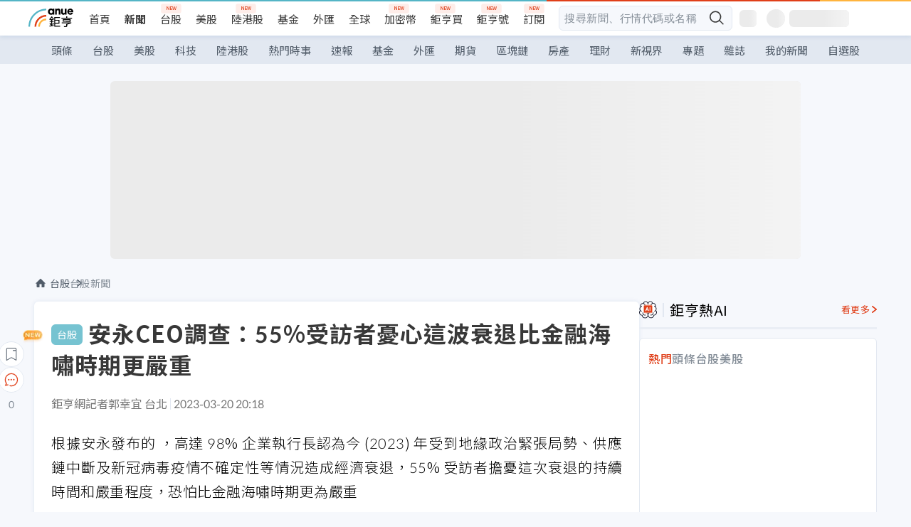

--- FILE ---
content_type: text/html; charset=utf-8
request_url: https://news.cnyes.com/news/id/5117498?exp=a
body_size: 38150
content:
<!DOCTYPE html><html lang="zh-TW" data-version="4.132.8"><head><meta charSet="utf-8"/><meta name="viewport" content="width=device-width, initial-scale=1, maximum-scale=1, viewport-fit=cover"/><link rel="preload" as="image" href="/assets/icons/search/icon-search-new.svg"/><link rel="preload" as="image" href="/assets/icons/menu/menu.svg"/><link rel="preload" as="image" href="/assets/icons/logo/anue-logo-colorful.svg"/><link rel="preload" as="image" href="/assets/icons/search/search.svg"/><link rel="preload" as="image" href="/assets/icons/breadCrumb/symbol-icon-home.svg"/><link rel="preload" as="image" href="/assets/icons/arrows/arrow-down.svg"/><link rel="preload" as="image" href="https://cimg.cnyes.cool/prod/news/5117516/m/28e2f41a08e838ec95d0bf7d48991132.jpg"/><link rel="preload" as="image" href="https://cimg.cnyes.cool/prod/news/5117469/m/201fdff19922040eaa7a20c65e1d801e.jpg"/><link rel="preload" as="image" href="/assets/icons/skeleton/empty-image.svg"/><link rel="preload" as="image" href="/assets/icons/carousel/icon-slider-arrow-left-with-round.svg"/><link rel="stylesheet" href="/_next/static/css/c03df94de95f38a0.css" data-precedence="next"/><link rel="stylesheet" href="/_next/static/css/f7cc80eb46165eff.css" data-precedence="next"/><link rel="stylesheet" href="/_next/static/css/6d39a5a6298ae190.css" data-precedence="next"/><link rel="stylesheet" href="/_next/static/css/4039ce703448f390.css" data-precedence="next"/><link rel="stylesheet" href="/_next/static/css/8b7963c8de89601f.css" data-precedence="next"/><link rel="stylesheet" href="/_next/static/css/759b945fa817fa3c.css" data-precedence="next"/><link rel="stylesheet" href="/_next/static/css/5773ed180c2eb2e5.css" data-precedence="next"/><link rel="stylesheet" href="/_next/static/css/30d367a73af39db6.css" data-precedence="next"/><link rel="stylesheet" href="/_next/static/css/543dd8f1d20298cf.css" data-precedence="next"/><link rel="stylesheet" href="/_next/static/css/513bfe5edfb6b4d1.css" data-precedence="next"/><link rel="stylesheet" href="/_next/static/css/9f837dd03d448832.css" data-precedence="next"/><link rel="stylesheet" href="/_next/static/css/323628e83134b360.css" data-precedence="next"/><link rel="stylesheet" href="/_next/static/css/bd50bb137f86e3ce.css" data-precedence="next"/><link rel="stylesheet" href="/_next/static/css/1c133bed36662f04.css" data-precedence="next"/><link rel="stylesheet" href="/_next/static/css/02cb430a0dc4ba01.css" data-precedence="next"/><link rel="stylesheet" href="/_next/static/css/46b66030a4177c6e.css" data-precedence="next"/><link rel="stylesheet" href="/_next/static/css/ca2429f3545c5824.css" data-precedence="next"/><link rel="stylesheet" href="/_next/static/css/970fae4e90de993d.css" data-precedence="next"/><link rel="stylesheet" href="/_next/static/css/c40456275ac14497.css" data-precedence="next"/><link rel="stylesheet" href="/_next/static/css/373fd6ea90fa8b66.css" data-precedence="next"/><link rel="stylesheet" href="/_next/static/css/9f913ba69ac29bc9.css" data-precedence="next"/><link rel="stylesheet" href="/_next/static/css/ae2a5c3b23566602.css" data-precedence="next"/><link rel="stylesheet" href="/_next/static/css/7c6be8456fdd5fe3.css" data-precedence="next"/><link rel="stylesheet" href="/_next/static/css/ac4015fcf3665c09.css" data-precedence="next"/><link rel="stylesheet" href="/_next/static/css/c7f6756b9fee5db4.css" data-precedence="next"/><link rel="stylesheet" href="/_next/static/css/f169cdc088d50a8b.css" as="style" data-precedence="dynamic"/><link rel="preload" as="script" fetchPriority="low" href="/_next/static/chunks/webpack-c81d099698dbbb0d.js"/><script src="/_next/static/chunks/3a9b4730-185aa910e7af5e8f.js" async=""></script><script src="/_next/static/chunks/2488-55f444711c6562c5.js" async=""></script><script src="/_next/static/chunks/main-app-0b3f48bf1357963b.js" async=""></script><script src="/_next/static/chunks/app/(main)/news/id/%5Bid%5D/loading-60bced378930446c.js" async=""></script><script src="/_next/static/chunks/5934-3d1463657a7941f5.js" async=""></script><script src="/_next/static/chunks/4994-b5ca8ce09bec58c0.js" async=""></script><script src="/_next/static/chunks/8358-ff92edbdf2bb849b.js" async=""></script><script src="/_next/static/chunks/7861-6a579693820ae7bd.js" async=""></script><script src="/_next/static/chunks/5379-f1dafeaac01246fd.js" async=""></script><script src="/_next/static/chunks/8221-3ed5b21b1c906781.js" async=""></script><script src="/_next/static/chunks/8627-e371a37d87d8764f.js" async=""></script><script src="/_next/static/chunks/9612-cc082defc03012d0.js" async=""></script><script src="/_next/static/chunks/5410-11334976667389a8.js" async=""></script><script src="/_next/static/chunks/2055-0d6a28624a5f1bac.js" async=""></script><script src="/_next/static/chunks/3412-384b6afa0906633b.js" async=""></script><script src="/_next/static/chunks/8593-2f08099a882a5557.js" async=""></script><script src="/_next/static/chunks/4874-85b11468a11a041d.js" async=""></script><script src="/_next/static/chunks/3348-e0f78e334193dc6d.js" async=""></script><script src="/_next/static/chunks/app/(main)/news/id/%5Bid%5D/layout-30cf5a19a70f0654.js" async=""></script><script src="/_next/static/chunks/3230-8d0a229af9c20f94.js" async=""></script><script src="/_next/static/chunks/9318-86e792a5437cd1c0.js" async=""></script><script src="/_next/static/chunks/3243-935f6ecbe001f0d5.js" async=""></script><script src="/_next/static/chunks/app/(main)/layout-ad77885ec8513fe5.js" async=""></script><script src="/_next/static/chunks/2066-20fa1ab77fa7d7b2.js" async=""></script><script src="/_next/static/chunks/416-b28b6a5d210e21e9.js" async=""></script><script src="/_next/static/chunks/1319-e6ec1a5de8cc9f50.js" async=""></script><script src="/_next/static/chunks/9002-cf2daa3445f0f491.js" async=""></script><script src="/_next/static/chunks/app/(main)/news/id/%5Bid%5D/page-dae795af67d4ea2d.js" async=""></script><script src="/_next/static/chunks/app/(main)/news/id/%5Bid%5D/error-dc7d024d014269f1.js" async=""></script><script src="/_next/static/chunks/app/(main)/news/id/%5Bid%5D/not-found-c7f5cdf0562f7ea1.js" async=""></script><script async="" src="https://player.svc.litv.tv/v3/ppnio.js"></script><link rel="preload" href="https://player.svc.litv.tv/pixel/liad-pixel.js" as="script"/><link rel="preload" href="https://securepubads.g.doubleclick.net/tag/js/gpt.js" as="script"/><link rel="preload" href="https://tags-assets.mlytics.com/client/tmc.js" as="script"/><link rel="preload" href="https://api.popin.cc/searchbox/cnyes_tw.js" as="script"/><link rel="preload" as="image" href="/assets/icons/carousel/icon-slider-arrow-right-with-round.svg"/><link rel="icon" href="/favicon.png" type="image/png"/><link rel="apple-touch-icon" href="/favicon.png"/><link rel="shortcut icon" href="/favicon.ico" type="image/x-icon"/><link rel="icon" href="/favicon.svg" type="image/svg+xml"/><meta name="theme-color" content="#ffffff"/><title>安永CEO調查：55%受訪者憂心這波衰退比金融海嘯時期更嚴重 | 鉅亨網 - 台股新聞</title><meta name="description" content="根據安永發布的 &amp;amp; lt; 全球 CEO 展望脈動調查 &amp;amp; gt;，55% 受訪者擔憂這次衰退的持續時間和嚴重程度，恐怕比金融海嘯時期來得嚴重。"/><meta name="author" content="郭幸宜"/><meta name="keywords" content="安永,衰退,升息,金融海嘯"/><meta name="category" content="tw_stock"/><meta name="google-play-app" content="app-id=com.cnyes.android"/><meta name="fb:app_id" content="1114465906367715"/><meta name="google-site-verification" content="E8zVZO3O9YAjbBcY0NmGu3q8E_BwxZuR57scScomueI"/><link rel="canonical" href="https://news.cnyes.com/news/id/5117498"/><link rel="alternate" media="only screen and (max-width: 768px)" href="https://news.cnyes.com/news/id/5117498"/><meta name="apple-itunes-app" content="app-id=1071014509"/><meta property="og:title" content="安永CEO調查：55%受訪者憂心這波衰退比金融海嘯時期更嚴重 | 鉅亨網 - 台股新聞"/><meta property="og:description" content="根據安永發布的 &amp;amp; lt; 全球 CEO 展望脈動調查 &amp;amp; gt;，55% 受訪者擔憂這次衰退的持續時間和嚴重程度，恐怕比金融海嘯時期來得嚴重。"/><meta property="og:url" content="https://news.cnyes.com/news/id/5117498"/><meta property="og:locale" content="zh_TW"/><meta property="og:image" content="https://news.cnyes.com/assets/images/og-image.png"/><meta property="og:type" content="article"/><meta property="article:published_time" content="2023/3/20 下午8:18:06"/><meta name="twitter:card" content="summary_large_image"/><meta name="twitter:title" content="安永CEO調查：55%受訪者憂心這波衰退比金融海嘯時期更嚴重 | 鉅亨網 - 台股新聞"/><meta name="twitter:description" content="根據安永發布的 &amp;amp; lt; 全球 CEO 展望脈動調查 &amp;amp; gt;，55% 受訪者擔憂這次衰退的持續時間和嚴重程度，恐怕比金融海嘯時期來得嚴重。"/><meta name="twitter:image" content="https://news.cnyes.com/assets/images/og-image.png"/><link rel="icon" href="/favicon.ico" type="image/x-icon" sizes="16x16"/><link href="https://fonts.googleapis.com/css?family=Lato:300,400,500,700&amp;text=0123456789" rel="stylesheet" type="text/css"/><link href="https://fonts.googleapis.com/css?family=Noto+Sans+TC:300,400,500,700" rel="stylesheet" type="text/css"/><script src="/_next/static/chunks/polyfills-78c92fac7aa8fdd8.js" noModule=""></script></head><body class="b1nl46oh"><script>(self.__next_s=self.__next_s||[]).push([0,{"children":"\n              var googletag = googletag || {};\n              googletag.cmd = googletag.cmd || [];\n            "}])</script><script>(self.__next_s=self.__next_s||[]).push(["https://securepubads.g.doubleclick.net/tag/js/gpt.js",{"async":true,"id":"gpt-script"}])</script><header id="anue-header" class="c1ybci1p"><div class="d1nias15"><div class="desktop-header have-shadow"><header class="huepua3"><div class="c1l52at7"><a href="https://www.cnyes.com" class="lgi1m7w"></a><ul class="cl3pwmo"><li class="c1hb2kgr"><a href="https://www.cnyes.com" target="_self" rel="noopener noreferrer" class="a18jyayu" style="--a18jyayu-0:400;--a18jyayu-1:400">首頁</a></li><li class="c1hb2kgr"><a href="https://news.cnyes.com/news/cat/headline" target="_self" rel="noopener noreferrer" class="current a18jyayu" style="--a18jyayu-0:400;--a18jyayu-1:700">新聞</a></li><li class="c1hb2kgr"><a href="https://www.cnyes.com/twstock" target="_self" rel="noopener noreferrer" class="new a18jyayu" style="--a18jyayu-0:400;--a18jyayu-1:400">台股</a></li><li class="c1hb2kgr"><a href="https://www.cnyes.com/usstock" target="_self" rel="noopener noreferrer" class="a18jyayu" style="--a18jyayu-0:400;--a18jyayu-1:400">美股</a></li><li class="c1hb2kgr"><a href="https://www.cnyes.com/hkstock" target="_self" rel="noopener noreferrer" class="new a18jyayu" style="--a18jyayu-0:400;--a18jyayu-1:400">陸港股</a></li><li class="c1hb2kgr"><a href="https://fund.cnyes.com" target="_self" rel="noopener noreferrer" class="a18jyayu" style="--a18jyayu-0:400;--a18jyayu-1:400">基金</a></li><li class="c1hb2kgr"><a href="https://www.cnyes.com/forex" target="_self" rel="noopener noreferrer" class="a18jyayu" style="--a18jyayu-0:400;--a18jyayu-1:400">外匯</a></li><li class="c1hb2kgr"><a href="https://invest.cnyes.com/indices/major" target="_self" rel="noopener noreferrer" class="a18jyayu" style="--a18jyayu-0:400;--a18jyayu-1:400">全球</a></li><li class="c1hb2kgr"><a href="https://crypto.cnyes.com" target="_self" rel="noopener noreferrer" class="new a18jyayu" style="--a18jyayu-0:400;--a18jyayu-1:400">加密幣</a></li><li class="c1hb2kgr"><a href="https://anuefund.tw/768tv" target="_self" rel="noopener noreferrer" class="new a18jyayu" style="--a18jyayu-0:400;--a18jyayu-1:400">鉅亨買</a></li><li class="c1hb2kgr"><a href="https://hao.cnyes.com?utm_source=cnyes&amp;utm_medium=nav" target="_self" rel="noopener noreferrer" class="new a18jyayu" style="--a18jyayu-0:400;--a18jyayu-1:400">鉅亨號</a></li><li class="c1hb2kgr"><a href="https://www.cnyes.com/anuestore" target="_self" rel="noopener noreferrer" class="new a18jyayu" style="--a18jyayu-0:400;--a18jyayu-1:400">訂閱</a></li></ul><div class="s1vyna59"><div class="vz68neb"><div class="c3g6gi"><div class="c1qetjgo"><input type="search" placeholder="搜尋新聞、行情代碼或名稱" class="desktop iz28ylr"/><div class="b1pm9kik"><img alt="search icon" src="/assets/icons/search/icon-search-new.svg" class="search desktop i8fpj51" width="24" height="24"/></div></div></div><div class="ruswah8"><div class="c1foi1fo"><div class="s10t8so0"></div></div></div></div></div><div class="irxd8om"><!--$--><!--$!--><template data-dgst="BAILOUT_TO_CLIENT_SIDE_RENDERING"></template><span aria-live="polite" aria-busy="true"><span class="react-loading-skeleton" style="width:24px;height:24px;border-radius:6px">‌</span><br/></span><!--/$--><!--/$--><!--$--><!--$!--><template data-dgst="BAILOUT_TO_CLIENT_SIDE_RENDERING"></template><div class="b7b7oug"><span aria-live="polite" aria-busy="true"><span class="react-loading-skeleton" style="margin-right:6px;width:26px;height:26px;border-radius:50%">‌</span><br/></span><span aria-live="polite" aria-busy="true"><span class="react-loading-skeleton" style="width:84px;height:24px;border-radius:6px">‌</span><br/></span></div><!--/$--><!--/$--></div></div></header><div height="40" class="v1x160j6" style="--v1x160j6-0:#e2e8f1;--v1x160j6-1:40px"><ul class="c1n5hs9b" style="--c1n5hs9b-0:#e2e8f1;--c1n5hs9b-1:40px"><li class="tn6a5v3" style="--tn6a5v3-0:#515c69;--tn6a5v3-1:transparent"><a href="/news/cat/headline">頭條</a></li><li class="tn6a5v3" style="--tn6a5v3-0:#515c69;--tn6a5v3-1:transparent"><a href="/news/cat/tw_stock">台股</a></li><li class="tn6a5v3" style="--tn6a5v3-0:#515c69;--tn6a5v3-1:transparent"><a href="/news/cat/wd_stock">美股</a></li><li class="tn6a5v3" style="--tn6a5v3-0:#515c69;--tn6a5v3-1:transparent"><a href="/news/cat/tech">科技</a></li><li class="tn6a5v3" style="--tn6a5v3-0:#515c69;--tn6a5v3-1:transparent"><a href="/news/cat/cn_stock">陸港股</a></li><li class="tn6a5v3" style="--tn6a5v3-0:#515c69;--tn6a5v3-1:transparent"><a href="/poptopic">熱門時事</a></li><li class="tn6a5v3" style="--tn6a5v3-0:#515c69;--tn6a5v3-1:transparent"><a href="/news/cat/anue_live">速報</a></li><li class="tn6a5v3" style="--tn6a5v3-0:#515c69;--tn6a5v3-1:transparent"><a href="/news/cat/fund">基金</a></li><li class="tn6a5v3" style="--tn6a5v3-0:#515c69;--tn6a5v3-1:transparent"><a href="/news/cat/forex">外匯</a></li><li class="tn6a5v3" style="--tn6a5v3-0:#515c69;--tn6a5v3-1:transparent"><a href="/news/cat/future">期貨</a></li><li class="tn6a5v3" style="--tn6a5v3-0:#515c69;--tn6a5v3-1:transparent"><a href="/news/cat/bc">區塊鏈</a></li><li class="tn6a5v3" style="--tn6a5v3-0:#515c69;--tn6a5v3-1:transparent"><a href="/news/cat/cnyeshouse">房產</a></li><li class="tn6a5v3" style="--tn6a5v3-0:#515c69;--tn6a5v3-1:transparent"><a href="/news/cat/tw_money">理財</a></li><li class="tn6a5v3" style="--tn6a5v3-0:#515c69;--tn6a5v3-1:transparent"><a href="/news/cat/celebrity_area">新視界</a></li><li class="tn6a5v3" style="--tn6a5v3-0:#515c69;--tn6a5v3-1:transparent"><a href="https://news.cnyes.com/projects">專題</a></li><li class="tn6a5v3" style="--tn6a5v3-0:#515c69;--tn6a5v3-1:transparent"><a href="/news/cat/mag">雜誌</a></li><li class="tn6a5v3" style="--tn6a5v3-0:#515c69;--tn6a5v3-1:transparent"><a href="/member/mytag/all">我的新聞</a></li><li class="tn6a5v3" style="--tn6a5v3-0:#515c69;--tn6a5v3-1:transparent"><a href="https://www.cnyes.com/member/portfolios">自選股</a></li></ul></div></div></div><div class="m3qvebg"><div class="mobile-header"><section class="c1s8zsce"><img alt="menu-icon" src="/assets/icons/menu/menu.svg" height="18" width="18" class="iwjyq0j"/><div class="mdxlrjx"><div class="lvsnr77"><a class="l160ibr3" href="/news/cat/headline"><img alt="anue logo" src="/assets/icons/logo/anue-logo-colorful.svg" height="30" width="70"/></a></div><div class="rti3r0y"><a href="https://campaign.cnyes.com/topics/LegacyAcademy/?utm_source=mweb&amp;utm_medium=anuebuy" target="_blank" rel="noopener noreferrer" data-global-ga-category="Header" data-global-ga-action="click" data-global-ga-label="鉅亨傳承學院" class="mapmbvj"><img src="/assets/icons/header/symbol-icon-ye-sclub.png" alt="鉅亨傳承學院" title="https://campaign.cnyes.com/topics/LegacyAcademy/?utm_source=mweb&amp;utm_medium=anuebuy" width="24" height="24" loading="lazy"/></a><a href="https://hao.cnyes.com/" data-global-ga-category="Header" data-global-ga-action="click" data-global-ga-label="鉅亨號" class="mapmbvj"><img src="/assets/icons/header/hao.png" alt="鉅亨號" title="https://hao.cnyes.com" width="24" height="24" loading="lazy"/></a><a href="https://campaign.cnyes.com/topics/anuecrypto/?utm_source=mobile&amp;utm_medium=header" target="_blank" rel="noopener noreferrer" data-global-ga-category="Header" data-global-ga-action="click" data-global-ga-label="鉅亨買幣" class="mapmbvj"><img src="/assets/icons/header/crypto.png" alt="鉅亨買幣" title="https://campaign.cnyes.com/topics/anuecrypto/?utm_source=mobile&amp;utm_medium=header" width="24" height="24" loading="lazy"/></a><a href="https://www.cnyes.com/events" target="_self" class="c1ni1sin"><svg width="24" height="24" viewBox="0 0 24 24" style="overflow:initial"><g stroke="#383838" stroke-width="1" fill="none" fill-rule="evenodd"><g fill="#fff"><path id="bell" d="M12 4.222a6.433 6.433 0 0 1 6.429 6.663l-.133 3.708 1.132 1.94a2 2 0 0 1-1.399 2.98l-1.585.265c-2.942.49-5.946.49-8.888 0l-1.585-.264a2 2 0 0 1-1.4-2.98l1.133-1.941-.133-3.708A6.433 6.433 0 0 1 12 4.222z"></path><path d="M9.778 19.778a2.222 2.222 0 0 0 4.444 0M10.519 4.445v-.964a1.481 1.481 0 0 1 2.962 0v1.022"></path></g></g></svg></a><!--$!--><template data-dgst="BAILOUT_TO_CLIENT_SIDE_RENDERING"></template><!--/$--></div></div><img alt="search icon" src="/assets/icons/search/search.svg" width="18" height="18" class="s3icxza"/></section></div></div></header><div id=""><div class="a133dm9s"><div id="div-gpt-ad-cnyes_news_inside_all_top" class="a1mzdm1v" style="--a1mzdm1v-0:970px;--a1mzdm1v-1:250px;--a1mzdm1v-2:970px;--a1mzdm1v-3:250px;--a1mzdm1v-4:24px;--a1mzdm1v-5:24px;--a1mzdm1v-6:auto;--a1mzdm1v-7:auto"><span aria-live="polite" aria-busy="true"><span class="react-loading-skeleton" style="border-radius:6px;width:100%;height:100%">‌</span><br/></span></div></div><main class="v1hm61vt"><div class="c9ky432"><!--$--><section id="bread-crumb" class="w1xblh6d"><img src="/assets/icons/breadCrumb/symbol-icon-home.svg" alt="home-icon" class="lp9mpbn"/><div class="btlhmn6"><a class="b17vyawb" href="/news/cat/tw_stock">台股</a><a class="b17vyawb" href="/news/cat/tw_stock_news">台股新聞</a></div></section><article class="mfxje1x"><section class="t1el8oye"><span class="bzubwch"> <!-- -->台股</span><h1>安永CEO調查：55%受訪者憂心這波衰退比金融海嘯時期更嚴重</h1></section><p class="alr4vq1"><span class="signature">鉅亨網記者郭幸宜 台北</span><span class="separator"></span><time dateTime="2023-03-20T12:18:06.000Z">2023-03-20 20:18</time></p><main id="article-container" class="c1tt5pk2" style="--c1tt5pk2-0:20px"><section style="margin-top:30px"><p>根據安永發布的 ，高達 98% 企業執行長認為今 (2023) 年受到地緣政治緊張局勢、供應鏈中斷及新冠病毒疫情不確定性等情況造成經濟衰退，55% 受訪者擔憂這次衰退的持續時間和嚴重程度，恐怕比金融海嘯時期更為嚴重</p></section><p></p><section style="margin-top:30px">

</section><section style="margin-top:30px"><p>安永本次主要針對全球 1200 位企業執行長對未來前景、挑戰和機會的看法進行調查，48% 受訪執行長預估全球經濟將放緩，55% 擔心這波經濟衰退的持續時間和嚴重程度，恐怕比 2008 至 2010 年間的全球金融危機更嚴重；53% 受訪執行長們認為其資深領導團隊，大多缺乏在這般不確定、震盪的低迷時期管理企業的經驗。</p></section><section>

</section><div id="div-gpt-ad-cnyes_news_article_middle_1" class="a1mzdm1v" style="--a1mzdm1v-0:728px;--a1mzdm1v-1:90px;--a1mzdm1v-2:728px;--a1mzdm1v-3:90px;--a1mzdm1v-4:32px;--a1mzdm1v-5:32px;--a1mzdm1v-6:auto;--a1mzdm1v-7:auto"><span aria-live="polite" aria-busy="true"><span class="react-loading-skeleton" style="border-radius:6px;width:100%;height:100%">‌</span><br/></span></div><section style="margin-top:30px"><p>安永財務管理諮詢服務 (股) 公司總經理何淑芬表示，今年的商業環境不確定性較高，全球大集團和企業準備好啟動更大規模的分拆行動，對台灣企業來說是個好機會，台灣企業在此趨勢下可取得關鍵性技術和尋找下一個成長動能。</p></section><section style="margin-top:30px">

</section><section style="margin-top:30px"><p>何淑芬說，在地緣政治危機下，外國企業到台灣大規模投資併購不像過去蓬勃，但台灣企業在今年起開始出現機會，是投資和獲得成長動能的好時機，對國外賣方企業而言，台灣參與國外的投資競標上，是個值得信賴的交易方。</p></section><section style="margin-top:30px">

</section><section style="margin-top:30px"><p>調查也發現，2020 年開始調查以來，包括限制性監管、貿易和投資政策 (28%) 首度取代新冠病毒疫情相關問題 (19%)，成為受訪者改變投資計畫的關鍵原因。由於加劇的地緣政治挑戰，97% 受訪者改變原先規劃的投資策略，44% 延遲計畫，32% 直接停止原先規劃的投資。</p></section><section style="margin-top:30px">

</section><section style="margin-top:30px"><p>調查指出，提到未來業務成長的最大風險因素，32% 受訪者認為是貨幣政策方向的不確定性、資金成本的增加；另有 32% 執行長仍認為是新冠病毒疫情的不確定性，但比起 2022 年 10 月的 43% 相比，相關憂慮已逐漸消退。<br/>
&nbsp;<br/>
&nbsp;</p></section><section style="margin-top:30px">
</section></main><ul class="clz8i2p"><li class="n1gwdimp lbzvk2k"><a href="https://www.anuefund.com/event-site/TWSE?proType=anue&amp;utm_source=cnyes&amp;utm_medium=newspage_bottom_pc&amp;utm_campaign=twstock">美股強，台股更悍！主動選股力求超額報酬！</a></li><li class="l4epuzg">掌握全球財經資訊<a href="http://www.cnyes.com/app/?utm_source=mweb&amp;utm_medium=HamMenuBanner&amp;utm_campaign=fixed&amp;utm_content=entr">點我下載APP</a></li></ul><div class="a1dzn8xb"><div id="div-gpt-ad-dynamic-keyword-ad-of-detail-under-content" class="a1mzdm1v" style="--a1mzdm1v-0:530px;--a1mzdm1v-1:200px;--a1mzdm1v-2:530px;--a1mzdm1v-3:200px;--a1mzdm1v-4:0;--a1mzdm1v-5:0;--a1mzdm1v-6:auto;--a1mzdm1v-7:auto"><span aria-live="polite" aria-busy="true"><span class="react-loading-skeleton" style="border-radius:6px;width:100%;height:100%">‌</span><br/></span></div></div><div></div><div class="c1sy7ax6"><div class="cgwevlv"><h3 class="t1mmzjbz"><div class="t1thwy6j">文章標籤</div></h3></div><div class="t1jl5nqd" style="--t1jl5nqd-0:80px"><a href="https://news.cnyes.com/tag/安永" order="0" title="安永" class="t1v4wtvw" style="--t1v4wtvw-0:1px solid #e2e8f1;--t1v4wtvw-1:#515c69;--t1v4wtvw-2:15px;--t1v4wtvw-3:8px 12px;--t1v4wtvw-4:white;--t1v4wtvw-5:unset;--t1v4wtvw-6:#1c1e2f;--t1v4wtvw-7:rgba(226, 232, 241, 0.2);"><span>安永</span></a><a href="https://news.cnyes.com/tag/衰退" order="1" title="衰退" class="t1v4wtvw" style="--t1v4wtvw-0:1px solid #e2e8f1;--t1v4wtvw-1:#515c69;--t1v4wtvw-2:15px;--t1v4wtvw-3:8px 12px;--t1v4wtvw-4:white;--t1v4wtvw-5:1;--t1v4wtvw-6:#1c1e2f;--t1v4wtvw-7:rgba(226, 232, 241, 0.2);"><span>衰退</span></a><a href="https://news.cnyes.com/tag/升息" order="2" title="升息" class="t1v4wtvw" style="--t1v4wtvw-0:1px solid #e2e8f1;--t1v4wtvw-1:#515c69;--t1v4wtvw-2:15px;--t1v4wtvw-3:8px 12px;--t1v4wtvw-4:white;--t1v4wtvw-5:2;--t1v4wtvw-6:#1c1e2f;--t1v4wtvw-7:rgba(226, 232, 241, 0.2);"><span>升息</span></a><a href="https://news.cnyes.com/tag/金融海嘯" order="3" title="金融海嘯" class="t1v4wtvw" style="--t1v4wtvw-0:1px solid #e2e8f1;--t1v4wtvw-1:#515c69;--t1v4wtvw-2:15px;--t1v4wtvw-3:8px 12px;--t1v4wtvw-4:white;--t1v4wtvw-5:3;--t1v4wtvw-6:#1c1e2f;--t1v4wtvw-7:rgba(226, 232, 241, 0.2);"><span>金融海嘯</span></a><button order="-1" class="wxkvr1v b4lse0s" style="--b4lse0s-0:-1;--b4lse0s-1:none">更多<img alt="arrow-icon" src="/assets/icons/arrows/arrow-down.svg" width="20" height="20" class="ac0gcyf" style="--ac0gcyf-0:0"/></button></div></div><div class="c1ciwb2s"><div class="cgwevlv"><h3 class="t1mmzjbz"><div class="t1thwy6j">延伸閱讀</div></h3></div><ul class="l113w4cp"><li><a href="/news/id/5117188">OECD：儘管銀行業面臨壓力 Fed等主要央行仍應繼續升息</a></li><li><a href="/news/id/5117385">升息循環有望暫停？央行嚴宗大：利率決策不只看通膨</a></li></ul><div class="anzyr6d"><!--$--><div id="div-gpt-ad-dynamic-keyword-ad-of-detail-under-recommend-news" class="a1mzdm1v" style="--a1mzdm1v-0:100%;--a1mzdm1v-1:100%;--a1mzdm1v-2:none;--a1mzdm1v-3:none;--a1mzdm1v-4:0;--a1mzdm1v-5:0;--a1mzdm1v-6:auto;--a1mzdm1v-7:auto"><span aria-live="polite" aria-busy="true"><span class="react-loading-skeleton" style="width:100%;height:100%;border-radius:6px">‌</span><br/></span></div><!--/$--></div></div><div class="awm66zm"><section class="section-aside-container c1jod995" style="--c1jod995-2:32px 0 16px"><div class="section-aside-wrapper c106polj"><img alt="section icon" loading="lazy" width="25" height="25" decoding="async" data-nimg="1" class="icon" style="color:transparent" src="/assets/icons/anue-lecture.svg"/><h3>鉅亨講座</h3><a href="https://www.cnyes.com/events" target="_self" class="l1q6lkcx">看更多</a></div><div class="c13k14ni"><ul class="tn3hsof"><li class="active t1pva50s">講座</li><li class="t1pva50s">公告</li></ul><ul class="l1y84pl8"></ul></div></section></div><!--$!--><template data-dgst="BAILOUT_TO_CLIENT_SIDE_RENDERING"></template><!--/$--><!--$!--><template data-dgst="BAILOUT_TO_CLIENT_SIDE_RENDERING"></template><!--/$--><ul class="c1og4zpn"><li class="nndexfk"><p>上一篇</p><div title="〈友達智慧展〉太陽能今年累計建置達500MW 衝國內前五大" class="n5ene24"><a href="/news/id/5117516">〈友達智慧展〉太陽能今年累計建置達500MW 衝國內前五大</a><img alt="news cover" src="https://cimg.cnyes.cool/prod/news/5117516/m/28e2f41a08e838ec95d0bf7d48991132.jpg" width="68" height="48"/></div></li><li class="nndexfk"><p>下一篇</p><div title="〈波若威法說〉三因素建菲律賓新廠 估Q4量產、明年貢獻營收" class="n5ene24"><a href="/news/id/5117469">〈波若威法說〉三因素建菲律賓新廠 估Q4量產、明年貢獻營收</a><img alt="news cover" src="https://cimg.cnyes.cool/prod/news/5117469/m/201fdff19922040eaa7a20c65e1d801e.jpg" width="68" height="48"/></div></li></ul><nav class="s155wao3"><section class="d3jo5cf"><button aria-label="save" class="c1eq60fc" style="--c1eq60fc-0:5px;--c1eq60fc-1:1px solid #e2e8f1;--c1eq60fc-2:auto"><img alt="save" aria-hidden="true" loading="lazy" width="24" height="24" decoding="async" data-nimg="1" style="color:transparent" src="/assets/icons/icon-bookmark.svg"/><img alt="new tip" loading="lazy" width="32" height="19" decoding="async" data-nimg="1" class="new-tip" style="color:transparent" srcSet="/_next/image?url=%2Fassets%2Ficons%2Ficon-new-tip.png&amp;w=32&amp;q=75 1x, /_next/image?url=%2Fassets%2Ficons%2Ficon-new-tip.png&amp;w=64&amp;q=75 2x" src="/_next/image?url=%2Fassets%2Ficons%2Ficon-new-tip.png&amp;w=64&amp;q=75"/></button><div class="bu3viik"><button aria-label="Open chat" class="i1gwm9z5"><img alt="chat-icon" loading="lazy" width="36" height="36" decoding="async" data-nimg="1" style="color:transparent" src="/assets/icons/topBar/icon-chat.svg"/></button>0<button aria-label="Close tooltip" class="cxa19i4"></button></div></section></nav></article><div class="sp7qdyr"><div class="v112bcsk" style="--v112bcsk-0:40px"><div class="_popIn_recommend"></div></div><section id="LiTV"><div id="ppn-Y3ky|Y3k=-0" class="v1kfq88"><span aria-live="polite" aria-busy="true"><span class="react-loading-skeleton" style="height:515px">‌</span><br/></span></div></section><!--$!--><template data-dgst="BAILOUT_TO_CLIENT_SIDE_RENDERING"></template><!--$--><div class="loading-container cqfmgcs" style="--cqfmgcs-0:120px"><div class="l1gvctuw"><div class="s17xtyg0 l6p8o9j"></div><div class="l6p8o9j"></div><div class="l6p8o9j"></div><div class="f1hkyuw9"><div class="b9s3cpy l6p8o9j"></div><div class="b9s3cpy l6p8o9j"></div><div class="b9s3cpy l6p8o9j"></div><div class="b9s3cpy l6p8o9j"></div></div></div><img src="/assets/icons/skeleton/empty-image.svg" alt="Empty" width="90" height="64"/></div><!--/$--><!--/$--><!--$!--><template data-dgst="BAILOUT_TO_CLIENT_SIDE_RENDERING"></template><!--$--><div class="loading-container cqfmgcs" style="--cqfmgcs-0:120px"><div class="l1gvctuw"><div class="s17xtyg0 l6p8o9j"></div><div class="l6p8o9j"></div><div class="l6p8o9j"></div><div class="f1hkyuw9"><div class="b9s3cpy l6p8o9j"></div><div class="b9s3cpy l6p8o9j"></div><div class="b9s3cpy l6p8o9j"></div><div class="b9s3cpy l6p8o9j"></div></div></div><img src="/assets/icons/skeleton/empty-image.svg" alt="Empty" width="90" height="64"/></div><!--/$--><!--/$--></div><!--/$--></div><aside class="vinw7c5" style="--vinw7c5-0:35px"><div id="aside" class="c6vqgdx"><!--$--><div id="div-gpt-ad-aside-banner-top" class="a1mzdm1v" style="--a1mzdm1v-0:100%;--a1mzdm1v-1:100%;--a1mzdm1v-2:300px;--a1mzdm1v-3:600px;--a1mzdm1v-4:0;--a1mzdm1v-5:0;--a1mzdm1v-6:auto;--a1mzdm1v-7:auto"><span aria-live="polite" aria-busy="true"><span class="react-loading-skeleton" style="width:100%;height:100%;border-radius:6px">‌</span><br/></span></div><!--/$--><section class="section-aside-container ck1jcsm" style="--ck1jcsm-2:32px 0 16px"><div class="section-aside-wrapper c106polj"><img alt="section icon" loading="lazy" width="25" height="25" decoding="async" data-nimg="1" class="icon" style="color:transparent" src="/assets/icons/icon-ai.svg"/><h3>鉅亨熱AI</h3><a href="/news/cat/hotai" target="_blank" class="l1q6lkcx">看更多</a></div><div class="c1iqrcew"><div class="c7l1g0s" style="--c7l1g0s-0:385px;--c7l1g0s-1:345px"><ul class="tn3hsof"><li class="active t1pva50s">熱門</li><li class="t1pva50s">頭條</li><li class="t1pva50s">台股</li><li class="t1pva50s">美股</li></ul><main class="c1k3idnr"><h1 class="h1hpe582"><span class="cjeph51">...</span><span class="ctz40ky"></span></h1></main></div></div></section><section class="section-aside-container ck1jcsm" style="--ck1jcsm-2:32px 0 16px"><div class="section-aside-wrapper c106polj"><img alt="section icon" loading="lazy" width="25" height="25" decoding="async" data-nimg="1" class="icon" style="color:transparent" src="/assets/icons/popularRank.svg"/><h3>人氣排行</h3><a href="https://news.cnyes.com/trending" target="_self" class="l1q6lkcx">看更多</a></div><div class="c1s8549x"><ul class="tn3hsof"><li class="active t1pva50s">總覽</li><li class="t1pva50s">台股</li><li class="t1pva50s">美股</li></ul><div class="i8whfcm"><div style="background-image:url(https://cimg.cnyes.cool/prod/news/6315348/m/a890d63dbf4b0a6fffc1c85b8dd05bf3.jpg)" class="pfzmrd0"></div></div><a title="〈ETF成分股調整〉00733大換血布局中小型強勢股 00912納記憶體雙雄" color="#ddbe43" class="pmvb4k5" style="--pmvb4k5-0:#ddbe43" href="/news/id/6315348"><i>1.</i><p font-size="16" class="p1uv3ykh" style="--p1uv3ykh-0:16px;--p1uv3ykh-1:1.6">〈ETF成分股調整〉00733大換血布局中小型強勢股 00912納記憶體雙雄</p></a><a title="誰在買？台股創新高 三大法人同站空方賣超465.31億元" color="#b1bed0" class="pmvb4k5" style="--pmvb4k5-0:#b1bed0" href="/news/id/6315112"><i>2.</i><p font-size="16" class="p1uv3ykh" style="--p1uv3ykh-0:16px;--p1uv3ykh-1:1.6">誰在買？台股創新高 三大法人同站空方賣超465.31億元</p></a><a title="台泥處分飛宏2.2萬張套現6.68億元 因應資金規劃" color="#d18552" class="pmvb4k5" style="--pmvb4k5-0:#d18552" href="/news/id/6315472"><i>3.</i><p font-size="16" class="p1uv3ykh" style="--p1uv3ykh-0:16px;--p1uv3ykh-1:1.6">台泥處分飛宏2.2萬張套現6.68億元 因應資金規劃</p></a><div class="p1hxxh6l"><div id="div-gpt-ad-cnyes_news_inside_native_Right2" class="a1mzdm1v" style="--a1mzdm1v-0:100%;--a1mzdm1v-1:100%;--a1mzdm1v-2:none;--a1mzdm1v-3:none;--a1mzdm1v-4:0;--a1mzdm1v-5:0;--a1mzdm1v-6:auto;--a1mzdm1v-7:auto"><span aria-live="polite" aria-busy="true"><span class="react-loading-skeleton" style="width:100%;height:100%;border-radius:6px">‌</span><br/></span></div></div><a title="跟上今年最旺的飆股行情、台積電、華邦電⊕、凌航⊕、品安⊕、重電1號？" color="#848d97" class="pmvb4k5" style="--pmvb4k5-0:#848d97" href="/news/id/6315341"><i>4.</i><p font-size="16" class="p1uv3ykh" style="--p1uv3ykh-0:16px;--p1uv3ykh-1:1.6">跟上今年最旺的飆股行情、台積電、華邦電⊕、凌航⊕、品安⊕、重電1號？</p></a><a title="善用「美光概念ETF」跟著劉德音投資 這檔主動式ETF記憶體濃度最高" color="#848d97" class="pmvb4k5" style="--pmvb4k5-0:#848d97" href="/news/id/6315429"><i>5.</i><p font-size="16" class="p1uv3ykh" style="--p1uv3ykh-0:16px;--p1uv3ykh-1:1.6">善用「美光概念ETF」跟著劉德音投資 這檔主動式ETF記憶體濃度最高</p></a></div></section><div class="vanmi0l"><span aria-live="polite" aria-busy="true"><span class="react-loading-skeleton" style="border-radius:6px;width:100%;height:103.5px">‌</span><br/></span></div><section class="section-aside-container c1jod995" style="--c1jod995-2:32px 0 16px"><div class="section-aside-wrapper c106polj"><img alt="section icon" loading="lazy" width="25" height="25" decoding="async" data-nimg="1" class="icon" style="color:transparent" src="/assets/icons/editorChoose.svg"/><h3>主編精選</h3><a href="/news/cat/news24h" target="_self" class="l1q6lkcx">看更多</a></div><div class="news24h-list ch84ijz"></div></section><section class="b13nyf8m"><div id="div-gpt-ad-aside-banner-mid" class="a1mzdm1v" style="--a1mzdm1v-0:300px;--a1mzdm1v-1:600px;--a1mzdm1v-2:300px;--a1mzdm1v-3:600px;--a1mzdm1v-4:0;--a1mzdm1v-5:0;--a1mzdm1v-6:auto;--a1mzdm1v-7:auto"><span aria-live="polite" aria-busy="true"><span class="react-loading-skeleton" style="border-radius:6px;width:100%;height:100%">‌</span><br/></span></div></section><section class="section-aside-container c1jod995" style="--c1jod995-2:32px 0 16px"><div class="section-aside-wrapper c106polj"><img alt="section icon" loading="lazy" width="25" height="25" decoding="async" data-nimg="1" class="icon" style="color:transparent" src="/assets/icons/anue-lecture.svg"/><h3>鉅亨講座</h3><a href="https://www.cnyes.com/events" target="_self" class="l1q6lkcx">看更多</a></div><div class="c13k14ni"><ul class="tn3hsof"><li class="active t1pva50s">講座</li><li class="t1pva50s">公告</li></ul><ul class="l1y84pl8"></ul></div></section><div class="wo6or09"><section class="section-aside-container ck1jcsm" style="--ck1jcsm-2:32px 0 16px"><div class="section-aside-wrapper c106polj"><img alt="section icon" loading="lazy" width="25" height="25" decoding="async" data-nimg="1" class="icon" style="color:transparent" src="/assets/icons/pop-topic.svg"/><h3>熱門時事</h3><a href="/poptopic" target="_self" class="l1q6lkcx">看更多</a></div><div class="c1yrx6jy"><div><div class="t1bfkwjz" style="--t1bfkwjz-0:18px"><span aria-live="polite" aria-busy="true"><span class="react-loading-skeleton" style="width:26px;height:26px;border-radius:50%">‌</span><br/></span><div class="cwktnue"><span aria-live="polite" aria-busy="true"><span class="react-loading-skeleton" style="width:170px;height:29px;border-radius:6px">‌</span><br/></span></div></div><div class="cdvskaj" style="--cdvskaj-0:0;--cdvskaj-1:6px"><div class="csbqhi5"><span aria-live="polite" aria-busy="true"><span class="react-loading-skeleton" style="width:10px;height:10px;border-radius:50%">‌</span><br/></span><div class="c8xlkjx" style="--c8xlkjx-0:8px;--c8xlkjx-1:10px;--c8xlkjx-2:60px"><span aria-live="polite" aria-busy="true"><span class="react-loading-skeleton" style="width:40px;height:17px;border-radius:6px">‌</span><br/></span><h3 class="tgkyo5n"><span aria-live="polite" aria-busy="true"><span class="react-loading-skeleton" style="width:100%;height:17px;border-radius:6px">‌</span><br/></span></h3></div></div><div class="csbqhi5"><span aria-live="polite" aria-busy="true"><span class="react-loading-skeleton" style="width:10px;height:10px;border-radius:50%">‌</span><br/></span><div class="c8xlkjx" style="--c8xlkjx-0:8px;--c8xlkjx-1:10px;--c8xlkjx-2:60px"><span aria-live="polite" aria-busy="true"><span class="react-loading-skeleton" style="width:40px;height:17px;border-radius:6px">‌</span><br/></span><h3 class="tgkyo5n"><span aria-live="polite" aria-busy="true"><span class="react-loading-skeleton" style="width:100%;height:17px;border-radius:6px">‌</span><br/></span></h3></div></div><div class="l189vxqo" style="--l189vxqo-0:9px"></div></div></div><div><div class="t1bfkwjz" style="--t1bfkwjz-0:18px"><span aria-live="polite" aria-busy="true"><span class="react-loading-skeleton" style="width:26px;height:26px;border-radius:50%">‌</span><br/></span><div class="cwktnue"><span aria-live="polite" aria-busy="true"><span class="react-loading-skeleton" style="width:170px;height:29px;border-radius:6px">‌</span><br/></span></div></div><div class="cdvskaj" style="--cdvskaj-0:0;--cdvskaj-1:6px"><div class="csbqhi5"><span aria-live="polite" aria-busy="true"><span class="react-loading-skeleton" style="width:10px;height:10px;border-radius:50%">‌</span><br/></span><div class="c8xlkjx" style="--c8xlkjx-0:8px;--c8xlkjx-1:10px;--c8xlkjx-2:60px"><span aria-live="polite" aria-busy="true"><span class="react-loading-skeleton" style="width:40px;height:17px;border-radius:6px">‌</span><br/></span><h3 class="tgkyo5n"><span aria-live="polite" aria-busy="true"><span class="react-loading-skeleton" style="width:100%;height:17px;border-radius:6px">‌</span><br/></span></h3></div></div><div class="csbqhi5"><span aria-live="polite" aria-busy="true"><span class="react-loading-skeleton" style="width:10px;height:10px;border-radius:50%">‌</span><br/></span><div class="c8xlkjx" style="--c8xlkjx-0:8px;--c8xlkjx-1:10px;--c8xlkjx-2:60px"><span aria-live="polite" aria-busy="true"><span class="react-loading-skeleton" style="width:40px;height:17px;border-radius:6px">‌</span><br/></span><h3 class="tgkyo5n"><span aria-live="polite" aria-busy="true"><span class="react-loading-skeleton" style="width:100%;height:17px;border-radius:6px">‌</span><br/></span></h3></div></div><div class="l189vxqo" style="--l189vxqo-0:9px"></div></div></div></div></section></div><div class="vanmi0l"><span aria-live="polite" aria-busy="true"><span class="react-loading-skeleton" style="border-radius:6px;width:100%;height:103.5px">‌</span><br/></span></div><section class="section-aside-container c1jod995" style="--c1jod995-2:32px 0 16px"><div class="section-aside-wrapper c106polj"><img alt="section icon" loading="lazy" width="25" height="25" decoding="async" data-nimg="1" class="icon" style="color:transparent" src="/assets/icons/section-fund.svg"/><h3>鉅亨熱基金</h3><a href="https://fund.cnyes.com" target="_blank" class="l1q6lkcx">看更多</a></div><div class="viq69dn"><ul class="t1cgh5qm"><li class="active t1t6yq1z">基金亮點</li><li class="t1t6yq1z">主題熱議</li></ul><nav class="n6yqcst"><ul class="sub-tab"><li class="tab active">近期亮點</li><li class="tab">熱門自選</li></ul><span class="tabs-selector ci912hr"><button class="active l1fii4wo"><span>月</span></button><button class="m1gv1aw8">更多</button></span></nav><ul class="uzs5x9h"><div class="di89ht1"><span aria-live="polite" aria-busy="true"><span class="react-loading-skeleton" style="width:100%;height:54px;border-radius:6px">‌</span><br/></span></div><div class="di89ht1"><span aria-live="polite" aria-busy="true"><span class="react-loading-skeleton" style="width:100%;height:54px;border-radius:6px">‌</span><br/></span></div><div class="di89ht1"><span aria-live="polite" aria-busy="true"><span class="react-loading-skeleton" style="width:100%;height:54px;border-radius:6px">‌</span><br/></span></div><div class="di89ht1"><span aria-live="polite" aria-busy="true"><span class="react-loading-skeleton" style="width:100%;height:54px;border-radius:6px">‌</span><br/></span></div><div class="time">--</div></ul></div></section><div id="div-gpt-ad-aside-banner-bottom" class="a1mzdm1v" style="--a1mzdm1v-0:300px;--a1mzdm1v-1:250px;--a1mzdm1v-2:300px;--a1mzdm1v-3:250px;--a1mzdm1v-4:0;--a1mzdm1v-5:0;--a1mzdm1v-6:auto;--a1mzdm1v-7:auto"><span aria-live="polite" aria-busy="true"><span class="react-loading-skeleton" style="border-radius:6px;width:100%;height:100%">‌</span><br/></span></div><div id="NewsFeatureReport" class="wo6or09"><section class="c1axdy7y"><div class="t1f8ue4o"><span aria-live="polite" aria-busy="true"><span class="react-loading-skeleton" style="height:38px;border-radius:6px">‌</span><br/></span></div><div class="i6t8yrg"><span aria-live="polite" aria-busy="true"><span class="react-loading-skeleton" style="height:274px;border-radius:6px">‌</span><br/></span></div><div class="ffa96yr"><span aria-live="polite" aria-busy="true"><span class="react-loading-skeleton" style="height:6px;border-radius:6px">‌</span><br/></span></div></section></div><!--$!--><template data-dgst="BAILOUT_TO_CLIENT_SIDE_RENDERING"></template><!--/$--><section class="section-aside-container c1jod995" style="--c1jod995-2:32px 0 16px"><div class="section-aside-wrapper c106polj"><img alt="section icon" loading="lazy" width="25" height="25" decoding="async" data-nimg="1" class="icon" style="color:transparent" src="/assets/icons/symbol-card-side-icon.svg"/><h3>熱門排行</h3><a href="/member/rankinglist" target="_blank" class="l1q6lkcx">看更多</a></div><div class="v3japm9"><ul class="t1cgh5qm"><li class="active t1t6yq1z">熱門追蹤</li><li class="t1t6yq1z">熱門收藏</li></ul><nav class="n6eygn3"><ul class="sub-tab"><li class="tab active">標籤</li><li class="tab">時事</li></ul></nav><div class="lyggs4f"><!--$--><!--$!--><template data-dgst="BAILOUT_TO_CLIENT_SIDE_RENDERING"></template><div class="h1paadp4" style="--h1paadp4-0:0px"><div class="hiir0tf" style="--hiir0tf-0:repeat(3, 1fr);--hiir0tf-1:repeat(1, 1fr)"><div class="c1toysbd"><div class="h14yock2"><span aria-live="polite" aria-busy="true"><span class="react-loading-skeleton" style="width:34px;height:24px;border-radius:6px">‌</span><br/></span></div><div class="h19tdhzl"><p><span aria-live="polite" aria-busy="true"><span class="react-loading-skeleton" style="width:180px;height:28px;border-radius:6px">‌</span><br/></span></p><span aria-live="polite" aria-busy="true"><span class="react-loading-skeleton" style="width:64px;height:28px;border-radius:6px">‌</span><br/></span></div></div><div class="c1toysbd"><div class="h14yock2"><span aria-live="polite" aria-busy="true"><span class="react-loading-skeleton" style="width:34px;height:24px;border-radius:6px">‌</span><br/></span></div><div class="h19tdhzl"><p><span aria-live="polite" aria-busy="true"><span class="react-loading-skeleton" style="width:180px;height:28px;border-radius:6px">‌</span><br/></span></p><span aria-live="polite" aria-busy="true"><span class="react-loading-skeleton" style="width:64px;height:28px;border-radius:6px">‌</span><br/></span></div></div><div class="c1toysbd"><div class="h14yock2"><span aria-live="polite" aria-busy="true"><span class="react-loading-skeleton" style="width:34px;height:24px;border-radius:6px">‌</span><br/></span></div><div class="h19tdhzl"><p><span aria-live="polite" aria-busy="true"><span class="react-loading-skeleton" style="width:180px;height:28px;border-radius:6px">‌</span><br/></span></p><span aria-live="polite" aria-busy="true"><span class="react-loading-skeleton" style="width:64px;height:28px;border-radius:6px">‌</span><br/></span></div></div></div></div><!--/$--><!--/$--></div></div></section><section id="NewsTwStockExpert" class="section-aside-container c1jod995" style="--c1jod995-2:32px 0 16px"><div class="section-aside-wrapper c106polj"><img alt="section icon" loading="lazy" width="25" height="25" decoding="async" data-nimg="1" class="icon" style="color:transparent" src="/assets/icons/twStockExpert.svg"/><h3>台股專家觀點</h3><a href="/news/cat/stock_report" target="_self" class="l1q6lkcx">看更多</a></div><div class="c1q4xm40"></div></section><section id="LogoWallCarouselAside" height="232" class="l8u4wkb" style="--l8u4wkb-0:100%;--l8u4wkb-1:232px"><div class="slide"><div style="width:-2px;height:232px" class="c1txj10r"><div class="carousel"><div class="carousel__body" style="transition:transform 0s;width:200%;height:232px;transform:translateX(-50%)"></div><div class="carousel__arrows"><div class="carousel__arrows__arrow"><img class="carousel__arrows__/assets/icons/carousel/icon-slider-arrow-left-with-round.svg" src="/assets/icons/carousel/icon-slider-arrow-left-with-round.svg" alt="left arrow"/></div><div class="carousel__arrows__arrow"><img class="carousel__arrows__/assets/icons/carousel/icon-slider-arrow-right-with-round.svg" src="/assets/icons/carousel/icon-slider-arrow-right-with-round.svg" alt="right arrow"/></div></div></div></div></div></section><div id="AnueService" class="wo6or09"><section class="c9turoh"><span aria-live="polite" aria-busy="true"><span class="react-loading-skeleton" style="height:38px;border-radius:6px">‌</span><br/></span><div class="cwiqs2w"><div class="nk3ubmv"><span aria-live="polite" aria-busy="true"><span class="react-loading-skeleton" style="height:107px;border-radius:6px">‌</span><br/></span></div><div class="nk3ubmv"><span aria-live="polite" aria-busy="true"><span class="react-loading-skeleton" style="height:107px;border-radius:6px">‌</span><br/></span></div><div class="nxoehow"><span aria-live="polite" aria-busy="true"><span class="react-loading-skeleton" style="height:20px;border-radius:6px">‌</span><br/></span></div><div class="nxoehow"><span aria-live="polite" aria-busy="true"><span class="react-loading-skeleton" style="height:20px;border-radius:6px">‌</span><br/></span></div><div class="nxoehow"><span aria-live="polite" aria-busy="true"><span class="react-loading-skeleton" style="height:20px;border-radius:6px">‌</span><br/></span></div><div class="nxoehow"><span aria-live="polite" aria-busy="true"><span class="react-loading-skeleton" style="height:20px;border-radius:6px">‌</span><br/></span></div></div></section></div><!--$!--><template data-dgst="BAILOUT_TO_CLIENT_SIDE_RENDERING"></template><!--/$--></div></aside></main><div id="div-gpt-ad-cnyes_news_inside_bottom_728*90" class="a1mzdm1v" style="--a1mzdm1v-0:728px;--a1mzdm1v-1:90px;--a1mzdm1v-2:728px;--a1mzdm1v-3:90px;--a1mzdm1v-4:24px;--a1mzdm1v-5:24px;--a1mzdm1v-6:auto;--a1mzdm1v-7:auto"><span aria-live="polite" aria-busy="true"><span class="react-loading-skeleton" style="border-radius:6px;width:100%;height:100%">‌</span><br/></span></div></div><noscript><iframe src="https://www.googletagmanager.com/ns.html?id=GTM-52N9SQ2" height="0" width="0" style="display:none;visibility:hidden"></iframe></noscript><!--$--><!--$!--><template data-dgst="BAILOUT_TO_CLIENT_SIDE_RENDERING"></template><!--/$--><!--/$--><!--$--><!--$--><div class="c1icadil"><div class="Toastify"></div></div><!--/$--><!--$--><!--/$--><!--$--><div class="fixed-wrapper--m align-center pointer-events-auto c1nqb2so" style="bottom:26px"><!--$!--><template data-dgst="BAILOUT_TO_CLIENT_SIDE_RENDERING"></template><!--/$--></div><!--/$--><!--/$--><script src="/_next/static/chunks/webpack-c81d099698dbbb0d.js" async=""></script><script>(self.__next_f=self.__next_f||[]).push([0]);self.__next_f.push([2,null])</script><script>self.__next_f.push([1,"1:HL[\"/_next/static/css/c03df94de95f38a0.css\",\"style\"]\n2:HL[\"/_next/static/css/f7cc80eb46165eff.css\",\"style\"]\n3:HL[\"/_next/static/css/6d39a5a6298ae190.css\",\"style\"]\n4:HL[\"/_next/static/css/4039ce703448f390.css\",\"style\"]\n5:HL[\"/_next/static/css/8b7963c8de89601f.css\",\"style\"]\n6:HL[\"/_next/static/css/759b945fa817fa3c.css\",\"style\"]\n7:HL[\"/_next/static/css/5773ed180c2eb2e5.css\",\"style\"]\n8:HL[\"/_next/static/css/30d367a73af39db6.css\",\"style\"]\n9:HL[\"/_next/static/css/543dd8f1d20298cf.css\",\"style\"]\na:HL[\"/_next/static/css/513bfe5edfb6b4d1.css\",\"style\"]\nb:HL[\"/_next/static/css/9f837dd03d448832.css\",\"style\"]\nc:HL[\"/_next/static/css/323628e83134b360.css\",\"style\"]\nd:HL[\"/_next/static/css/bd50bb137f86e3ce.css\",\"style\"]\ne:HL[\"/_next/static/css/1c133bed36662f04.css\",\"style\"]\nf:HL[\"/_next/static/css/02cb430a0dc4ba01.css\",\"style\"]\n10:HL[\"/_next/static/css/46b66030a4177c6e.css\",\"style\"]\n11:HL[\"/_next/static/css/ca2429f3545c5824.css\",\"style\"]\n12:HL[\"/_next/static/css/970fae4e90de993d.css\",\"style\"]\n13:HL[\"/_next/static/css/c40456275ac14497.css\",\"style\"]\n14:HL[\"/_next/static/css/373fd6ea90fa8b66.css\",\"style\"]\n15:HL[\"/_next/static/css/9f913ba69ac29bc9.css\",\"style\"]\n16:HL[\"/_next/static/css/ae2a5c3b23566602.css\",\"style\"]\n17:HL[\"/_next/static/css/7c6be8456fdd5fe3.css\",\"style\"]\n18:HL[\"/_next/static/css/ac4015fcf3665c09.css\",\"style\"]\n19:HL[\"/_next/static/css/c7f6756b9fee5db4.css\",\"style\"]\n"])</script><script>self.__next_f.push([1,"1a:I[25757,[],\"\"]\n1e:I[30546,[\"8583\",\"static/chunks/app/(main)/news/id/%5Bid%5D/loading-60bced378930446c.js\"],\"default\"]\n1f:I[71055,[],\"\"]\n20:I[82735,[],\"\"]\n24:I[37664,[],\"\"]\n25:[]\n"])</script><script>self.__next_f.push([1,"0:[[[\"$\",\"link\",\"0\",{\"rel\":\"stylesheet\",\"href\":\"/_next/static/css/c03df94de95f38a0.css\",\"precedence\":\"next\",\"crossOrigin\":\"$undefined\"}],[\"$\",\"link\",\"1\",{\"rel\":\"stylesheet\",\"href\":\"/_next/static/css/f7cc80eb46165eff.css\",\"precedence\":\"next\",\"crossOrigin\":\"$undefined\"}]],[\"$\",\"$L1a\",null,{\"buildId\":\"WrDFTPFnw0973ZJAp9MRu\",\"assetPrefix\":\"\",\"initialCanonicalUrl\":\"/news/id/5117498?exp=a\",\"initialTree\":[\"\",{\"children\":[\"(main)\",{\"children\":[\"news\",{\"children\":[\"id\",{\"children\":[[\"id\",\"5117498\",\"d\"],{\"children\":[\"__PAGE__?{\\\"exp\\\":\\\"a\\\"}\",{}]}]}]}]}]},\"$undefined\",\"$undefined\",true],\"initialSeedData\":[\"\",{\"children\":[\"(main)\",{\"children\":[\"news\",{\"children\":[\"id\",{\"children\":[[\"id\",\"5117498\",\"d\"],{\"children\":[\"__PAGE__\",{},[[\"$L1b\",\"$L1c\"],null],null]},[\"$L1d\",null],[[[\"$\",\"div\",null,{\"children\":[[\"$\",\"img\",null,{\"src\":\"/assets/icons/breadCrumb/symbol-icon-home.svg\",\"alt\":\"home-icon\",\"className\":\"hjeu68v\"}],[\"$\",\"div\",null,{\"children\":[[\"$\",\"$L1e\",null,{\"width\":50,\"height\":14,\"borderRadius\":6,\"style\":\"$undefined\"}],[\"$\",\"$L1e\",null,{\"width\":80,\"height\":14,\"borderRadius\":6,\"style\":\"$undefined\"}]],\"className\":\"b1jrbpvn\"}]],\"className\":\"b1xk4ycj\"}],[\"$\",\"article\",null,{\"children\":[[\"$\",\"section\",null,{\"children\":[[\"$\",\"span\",null,{\"className\":\"c8mpa8a\"}],[\"$\",\"$L1e\",null,{\"width\":300,\"height\":32,\"borderRadius\":6,\"style\":\"$undefined\"}]],\"className\":\"t1t26qd\"}],[\"$\",\"div\",null,{\"children\":[\"$\",\"$L1e\",null,{\"width\":200,\"height\":16,\"borderRadius\":6,\"style\":\"$undefined\"}],\"className\":\"acvel4f\"}],[\"$\",\"div\",null,{\"children\":[\"$\",\"$L1e\",null,{\"width\":\"100%\",\"height\":300,\"borderRadius\":6,\"style\":\"$undefined\"}],\"className\":\"c15w71un\"}]],\"className\":\"a1bro7my\"}]],[[\"$\",\"link\",\"0\",{\"rel\":\"stylesheet\",\"href\":\"/_next/static/css/cf8914b0fc44633d.css\",\"precedence\":\"next\",\"crossOrigin\":\"$undefined\"}]],[]]]},[\"$\",\"$L1f\",null,{\"parallelRouterKey\":\"children\",\"segmentPath\":[\"children\",\"(main)\",\"children\",\"news\",\"children\",\"id\",\"children\"],\"error\":\"$undefined\",\"errorStyles\":\"$undefined\",\"errorScripts\":\"$undefined\",\"template\":[\"$\",\"$L20\",null,{}],\"templateStyles\":\"$undefined\",\"templateScripts\":\"$undefined\",\"notFound\":\"$undefined\",\"notFoundStyles\":\"$undefined\",\"styles\":[[\"$\",\"link\",\"0\",{\"rel\":\"stylesheet\",\"href\":\"/_next/static/css/759b945fa817fa3c.css\",\"precedence\":\"next\",\"crossOrigin\":\"$undefined\"}],[\"$\",\"link\",\"1\",{\"rel\":\"stylesheet\",\"href\":\"/_next/static/css/5773ed180c2eb2e5.css\",\"precedence\":\"next\",\"crossOrigin\":\"$undefined\"}],[\"$\",\"link\",\"2\",{\"rel\":\"stylesheet\",\"href\":\"/_next/static/css/30d367a73af39db6.css\",\"precedence\":\"next\",\"crossOrigin\":\"$undefined\"}],[\"$\",\"link\",\"3\",{\"rel\":\"stylesheet\",\"href\":\"/_next/static/css/543dd8f1d20298cf.css\",\"precedence\":\"next\",\"crossOrigin\":\"$undefined\"}],[\"$\",\"link\",\"4\",{\"rel\":\"stylesheet\",\"href\":\"/_next/static/css/513bfe5edfb6b4d1.css\",\"precedence\":\"next\",\"crossOrigin\":\"$undefined\"}],[\"$\",\"link\",\"5\",{\"rel\":\"stylesheet\",\"href\":\"/_next/static/css/9f837dd03d448832.css\",\"precedence\":\"next\",\"crossOrigin\":\"$undefined\"}],[\"$\",\"link\",\"6\",{\"rel\":\"stylesheet\",\"href\":\"/_next/static/css/323628e83134b360.css\",\"precedence\":\"next\",\"crossOrigin\":\"$undefined\"}],[\"$\",\"link\",\"7\",{\"rel\":\"stylesheet\",\"href\":\"/_next/static/css/bd50bb137f86e3ce.css\",\"precedence\":\"next\",\"crossOrigin\":\"$undefined\"}],[\"$\",\"link\",\"8\",{\"rel\":\"stylesheet\",\"href\":\"/_next/static/css/1c133bed36662f04.css\",\"precedence\":\"next\",\"crossOrigin\":\"$undefined\"}],[\"$\",\"link\",\"9\",{\"rel\":\"stylesheet\",\"href\":\"/_next/static/css/02cb430a0dc4ba01.css\",\"precedence\":\"next\",\"crossOrigin\":\"$undefined\"}],[\"$\",\"link\",\"10\",{\"rel\":\"stylesheet\",\"href\":\"/_next/static/css/46b66030a4177c6e.css\",\"precedence\":\"next\",\"crossOrigin\":\"$undefined\"}],[\"$\",\"link\",\"11\",{\"rel\":\"stylesheet\",\"href\":\"/_next/static/css/ca2429f3545c5824.css\",\"precedence\":\"next\",\"crossOrigin\":\"$undefined\"}],[\"$\",\"link\",\"12\",{\"rel\":\"stylesheet\",\"href\":\"/_next/static/css/970fae4e90de993d.css\",\"precedence\":\"next\",\"crossOrigin\":\"$undefined\"}],[\"$\",\"link\",\"13\",{\"rel\":\"stylesheet\",\"href\":\"/_next/static/css/c40456275ac14497.css\",\"precedence\":\"next\",\"crossOrigin\":\"$undefined\"}]]}],null]},[\"$\",\"$L1f\",null,{\"parallelRouterKey\":\"children\",\"segmentPath\":[\"children\",\"(main)\",\"children\",\"news\",\"children\"],\"error\":\"$undefined\",\"errorStyles\":\"$undefined\",\"errorScripts\":\"$undefined\",\"template\":[\"$\",\"$L20\",null,{}],\"templateStyles\":\"$undefined\",\"templateScripts\":\"$undefined\",\"notFound\":\"$undefined\",\"notFoundStyles\":\"$undefined\",\"styles\":null}],null]},[\"$L21\",null],null]},[\"$L22\",null],null],\"couldBeIntercepted\":false,\"initialHead\":[false,\"$L23\"],\"globalErrorComponent\":\"$24\",\"missingSlots\":\"$W25\"}]]\n"])</script><script>self.__next_f.push([1,"26:I[15934,[\"5934\",\"static/chunks/5934-3d1463657a7941f5.js\",\"4994\",\"static/chunks/4994-b5ca8ce09bec58c0.js\",\"8358\",\"static/chunks/8358-ff92edbdf2bb849b.js\",\"7861\",\"static/chunks/7861-6a579693820ae7bd.js\",\"5379\",\"static/chunks/5379-f1dafeaac01246fd.js\",\"8221\",\"static/chunks/8221-3ed5b21b1c906781.js\",\"8627\",\"static/chunks/8627-e371a37d87d8764f.js\",\"9612\",\"static/chunks/9612-cc082defc03012d0.js\",\"5410\",\"static/chunks/5410-11334976667389a8.js\",\"2055\",\"static/chunks/2055-0d6a28624a5f1bac.js\",\"3412\",\"static/chunks/3412-384b6afa0906633b.js\",\"8593\",\"static/chunks/8593-2f08099a882a5557.js\",\"4874\",\"static/chunks/4874-85b11468a11a041d.js\",\"3348\",\"static/chunks/3348-e0f78e334193dc6d.js\",\"8101\",\"static/chunks/app/(main)/news/id/%5Bid%5D/layout-30cf5a19a70f0654.js\"],\"\"]\n27:I[36409,[\"5934\",\"static/chunks/5934-3d1463657a7941f5.js\",\"4994\",\"static/chunks/4994-b5ca8ce09bec58c0.js\",\"8358\",\"static/chunks/8358-ff92edbdf2bb849b.js\",\"7861\",\"static/chunks/7861-6a579693820ae7bd.js\",\"5379\",\"static/chunks/5379-f1dafeaac01246fd.js\",\"8221\",\"static/chunks/8221-3ed5b21b1c906781.js\",\"8627\",\"static/chunks/8627-e371a37d87d8764f.js\",\"9612\",\"static/chunks/9612-cc082defc03012d0.js\",\"5410\",\"static/chunks/5410-11334976667389a8.js\",\"2055\",\"static/chunks/2055-0d6a28624a5f1bac.js\",\"3412\",\"static/chunks/3412-384b6afa0906633b.js\",\"8593\",\"static/chunks/8593-2f08099a882a5557.js\",\"4874\",\"static/chunks/4874-85b11468a11a041d.js\",\"3348\",\"static/chunks/3348-e0f78e334193dc6d.js\",\"8101\",\"static/chunks/app/(main)/news/id/%5Bid%5D/layout-30cf5a19a70f0654.js\"],\"default\"]\n28:I[8112,[\"5934\",\"static/chunks/5934-3d1463657a7941f5.js\",\"4994\",\"static/chunks/4994-b5ca8ce09bec58c0.js\",\"8358\",\"static/chunks/8358-ff92edbdf2bb849b.js\",\"7861\",\"static/chunks/7861-6a579693820ae7bd.js\",\"5379\",\"static/chunks/5379-f1dafeaac01246fd.js\",\"8221\",\"static/chunks/8221-3ed5b21b1c906781.js\",\"5410\",\"static/chunks/5410-11334976667389a8.js\",\"3230\",\"static/chunks/3230-8d0a229af9c20f94.js\",\"9318\",\"static/chunks/9318-86e792a5437cd1c0.js\",\"2055\",\"static/chunks/2055-0d6a28624a5f1bac.js\",\"3243\",\"static/c"])</script><script>self.__next_f.push([1,"hunks/3243-935f6ecbe001f0d5.js\",\"4095\",\"static/chunks/app/(main)/layout-ad77885ec8513fe5.js\"],\"default\"]\n29:I[93495,[\"5934\",\"static/chunks/5934-3d1463657a7941f5.js\",\"4994\",\"static/chunks/4994-b5ca8ce09bec58c0.js\",\"8358\",\"static/chunks/8358-ff92edbdf2bb849b.js\",\"7861\",\"static/chunks/7861-6a579693820ae7bd.js\",\"5379\",\"static/chunks/5379-f1dafeaac01246fd.js\",\"8221\",\"static/chunks/8221-3ed5b21b1c906781.js\",\"5410\",\"static/chunks/5410-11334976667389a8.js\",\"3230\",\"static/chunks/3230-8d0a229af9c20f94.js\",\"9318\",\"static/chunks/9318-86e792a5437cd1c0.js\",\"2055\",\"static/chunks/2055-0d6a28624a5f1bac.js\",\"3243\",\"static/chunks/3243-935f6ecbe001f0d5.js\",\"4095\",\"static/chunks/app/(main)/layout-ad77885ec8513fe5.js\"],\"default\"]\n2a:I[26425,[\"5934\",\"static/chunks/5934-3d1463657a7941f5.js\",\"4994\",\"static/chunks/4994-b5ca8ce09bec58c0.js\",\"8358\",\"static/chunks/8358-ff92edbdf2bb849b.js\",\"7861\",\"static/chunks/7861-6a579693820ae7bd.js\",\"5379\",\"static/chunks/5379-f1dafeaac01246fd.js\",\"8221\",\"static/chunks/8221-3ed5b21b1c906781.js\",\"5410\",\"static/chunks/5410-11334976667389a8.js\",\"3230\",\"static/chunks/3230-8d0a229af9c20f94.js\",\"9318\",\"static/chunks/9318-86e792a5437cd1c0.js\",\"2055\",\"static/chunks/2055-0d6a28624a5f1bac.js\",\"3243\",\"static/chunks/3243-935f6ecbe001f0d5.js\",\"4095\",\"static/chunks/app/(main)/layout-ad77885ec8513fe5.js\"],\"default\"]\n2b:I[69942,[\"5934\",\"static/chunks/5934-3d1463657a7941f5.js\",\"4994\",\"static/chunks/4994-b5ca8ce09bec58c0.js\",\"8358\",\"static/chunks/8358-ff92edbdf2bb849b.js\",\"7861\",\"static/chunks/7861-6a579693820ae7bd.js\",\"5379\",\"static/chunks/5379-f1dafeaac01246fd.js\",\"8221\",\"static/chunks/8221-3ed5b21b1c906781.js\",\"5410\",\"static/chunks/5410-11334976667389a8.js\",\"3230\",\"static/chunks/3230-8d0a229af9c20f94.js\",\"9318\",\"static/chunks/9318-86e792a5437cd1c0.js\",\"2055\",\"static/chunks/2055-0d6a28624a5f1bac.js\",\"3243\",\"static/chunks/3243-935f6ecbe001f0d5.js\",\"4095\",\"static/chunks/app/(main)/layout-ad77885ec8513fe5.js\"],\"default\"]\n30:I[60907,[\"5934\",\"static/chunks/5934-3d1463657a7941f5.js\",\"4994\",\"static/chunks/4994-b5ca8ce09bec58c0."])</script><script>self.__next_f.push([1,"js\",\"8358\",\"static/chunks/8358-ff92edbdf2bb849b.js\",\"7861\",\"static/chunks/7861-6a579693820ae7bd.js\",\"5379\",\"static/chunks/5379-f1dafeaac01246fd.js\",\"8221\",\"static/chunks/8221-3ed5b21b1c906781.js\",\"5410\",\"static/chunks/5410-11334976667389a8.js\",\"3230\",\"static/chunks/3230-8d0a229af9c20f94.js\",\"9318\",\"static/chunks/9318-86e792a5437cd1c0.js\",\"2055\",\"static/chunks/2055-0d6a28624a5f1bac.js\",\"3243\",\"static/chunks/3243-935f6ecbe001f0d5.js\",\"4095\",\"static/chunks/app/(main)/layout-ad77885ec8513fe5.js\"],\"default\"]\n31:I[13080,[\"5934\",\"static/chunks/5934-3d1463657a7941f5.js\",\"4994\",\"static/chunks/4994-b5ca8ce09bec58c0.js\",\"8358\",\"static/chunks/8358-ff92edbdf2bb849b.js\",\"7861\",\"static/chunks/7861-6a579693820ae7bd.js\",\"5379\",\"static/chunks/5379-f1dafeaac01246fd.js\",\"8221\",\"static/chunks/8221-3ed5b21b1c906781.js\",\"5410\",\"static/chunks/5410-11334976667389a8.js\",\"3230\",\"static/chunks/3230-8d0a229af9c20f94.js\",\"9318\",\"static/chunks/9318-86e792a5437cd1c0.js\",\"2055\",\"static/chunks/2055-0d6a28624a5f1bac.js\",\"3243\",\"static/chunks/3243-935f6ecbe001f0d5.js\",\"4095\",\"static/chunks/app/(main)/layout-ad77885ec8513fe5.js\"],\"default\"]\n32:I[46194,[\"5934\",\"static/chunks/5934-3d1463657a7941f5.js\",\"4994\",\"static/chunks/4994-b5ca8ce09bec58c0.js\",\"8358\",\"static/chunks/8358-ff92edbdf2bb849b.js\",\"7861\",\"static/chunks/7861-6a579693820ae7bd.js\",\"5379\",\"static/chunks/5379-f1dafeaac01246fd.js\",\"8221\",\"static/chunks/8221-3ed5b21b1c906781.js\",\"5410\",\"static/chunks/5410-11334976667389a8.js\",\"3230\",\"static/chunks/3230-8d0a229af9c20f94.js\",\"9318\",\"static/chunks/9318-86e792a5437cd1c0.js\",\"2055\",\"static/chunks/2055-0d6a28624a5f1bac.js\",\"3243\",\"static/chunks/3243-935f6ecbe001f0d5.js\",\"4095\",\"static/chunks/app/(main)/layout-ad77885ec8513fe5.js\"],\"default\"]\n"])</script><script>self.__next_f.push([1,"22:[\"$\",\"html\",null,{\"lang\":\"zh-TW\",\"data-version\":\"4.132.8\",\"children\":[[\"$\",\"head\",null,{\"children\":[[\"$\",\"link\",null,{\"href\":\"https://fonts.googleapis.com/css?family=Lato:300,400,500,700\u0026text=0123456789\",\"rel\":\"stylesheet\",\"type\":\"text/css\"}],[\"$\",\"link\",null,{\"href\":\"https://fonts.googleapis.com/css?family=Noto+Sans+TC:300,400,500,700\",\"rel\":\"stylesheet\",\"type\":\"text/css\"}],[\"$\",\"link\",null,{\"rel\":\"icon\",\"href\":\"/favicon.png\",\"type\":\"image/png\"}],[\"$\",\"link\",null,{\"rel\":\"apple-touch-icon\",\"href\":\"/favicon.png\"}],[\"$\",\"link\",null,{\"rel\":\"shortcut icon\",\"href\":\"/favicon.ico\",\"type\":\"image/x-icon\"}],[\"$\",\"link\",null,{\"rel\":\"icon\",\"href\":\"/favicon.svg\",\"type\":\"image/svg+xml\"}],[\"$\",\"$L26\",null,{\"type\":\"text/javascript\",\"strategy\":\"afterInteractive\",\"src\":\"https://player.svc.litv.tv/pixel/liad-pixel.js\"}]]}],[\"$\",\"$L27\",null,{\"metadata\":{\"title\":\"頭條新聞\",\"keywords\":[\"新聞\",\"頭條\"],\"description\":\"提供最即時的頭條新聞，包含國內外最新時事、外匯變動、股市波動變化等頭條新聞，鉅亨網帶您了解市場重要新聞。\",\"canonical\":{\"desktop\":\"https://news.cnyes.com/news/cat/headline\",\"mobile\":\"https://news.cnyes.com/news/cat/headline\",\"rss\":\"https://news.cnyes.com/rss/v1/news/category/headline\"},\"websiteUrl\":\"https://news.cnyes.com\"},\"type\":\"WebSite\"}],[\"$\",\"$L1f\",null,{\"parallelRouterKey\":\"children\",\"segmentPath\":[\"children\"],\"error\":\"$undefined\",\"errorStyles\":\"$undefined\",\"errorScripts\":\"$undefined\",\"template\":[\"$\",\"$L20\",null,{}],\"templateStyles\":\"$undefined\",\"templateScripts\":\"$undefined\",\"notFound\":[[\"$\",\"title\",null,{\"children\":\"404: This page could not be found.\"}],[\"$\",\"div\",null,{\"style\":{\"fontFamily\":\"system-ui,\\\"Segoe UI\\\",Roboto,Helvetica,Arial,sans-serif,\\\"Apple Color Emoji\\\",\\\"Segoe UI Emoji\\\"\",\"height\":\"100vh\",\"textAlign\":\"center\",\"display\":\"flex\",\"flexDirection\":\"column\",\"alignItems\":\"center\",\"justifyContent\":\"center\"},\"children\":[\"$\",\"div\",null,{\"children\":[[\"$\",\"style\",null,{\"dangerouslySetInnerHTML\":{\"__html\":\"body{color:#000;background:#fff;margin:0}.next-error-h1{border-right:1px solid rgba(0,0,0,.3)}@media (prefers-color-scheme:dark){body{color:#fff;background:#000}.next-error-h1{border-right:1px solid rgba(255,255,255,.3)}}\"}}],[\"$\",\"h1\",null,{\"className\":\"next-error-h1\",\"style\":{\"display\":\"inline-block\",\"margin\":\"0 20px 0 0\",\"padding\":\"0 23px 0 0\",\"fontSize\":24,\"fontWeight\":500,\"verticalAlign\":\"top\",\"lineHeight\":\"49px\"},\"children\":\"404\"}],[\"$\",\"div\",null,{\"style\":{\"display\":\"inline-block\"},\"children\":[\"$\",\"h2\",null,{\"style\":{\"fontSize\":14,\"fontWeight\":400,\"lineHeight\":\"49px\",\"margin\":0},\"children\":\"This page could not be found.\"}]}]]}]}]],\"notFoundStyles\":[],\"styles\":[[\"$\",\"link\",\"0\",{\"rel\":\"stylesheet\",\"href\":\"/_next/static/css/6d39a5a6298ae190.css\",\"precedence\":\"next\",\"crossOrigin\":\"$undefined\"}],[\"$\",\"link\",\"1\",{\"rel\":\"stylesheet\",\"href\":\"/_next/static/css/4039ce703448f390.css\",\"precedence\":\"next\",\"crossOrigin\":\"$undefined\"}],[\"$\",\"link\",\"2\",{\"rel\":\"stylesheet\",\"href\":\"/_next/static/css/8b7963c8de89601f.css\",\"precedence\":\"next\",\"crossOrigin\":\"$undefined\"}]]}]]}]\n"])</script><script>self.__next_f.push([1,"2c:{\"fontFamily\":\"system-ui,\\\"Segoe UI\\\",Roboto,Helvetica,Arial,sans-serif,\\\"Apple Color Emoji\\\",\\\"Segoe UI Emoji\\\"\",\"height\":\"100vh\",\"textAlign\":\"center\",\"display\":\"flex\",\"flexDirection\":\"column\",\"alignItems\":\"center\",\"justifyContent\":\"center\"}\n2d:{\"display\":\"inline-block\",\"margin\":\"0 20px 0 0\",\"padding\":\"0 23px 0 0\",\"fontSize\":24,\"fontWeight\":500,\"verticalAlign\":\"top\",\"lineHeight\":\"49px\"}\n2e:{\"display\":\"inline-block\"}\n2f:{\"fontSize\":14,\"fontWeight\":400,\"lineHeight\":\"49px\",\"margin\":0}\n"])</script><script>self.__next_f.push([1,"21:[\"$\",\"body\",null,{\"children\":[[[\"$\",\"$L26\",null,{\"strategy\":\"beforeInteractive\",\"dangerouslySetInnerHTML\":{\"__html\":\"\\n              var googletag = googletag || {};\\n              googletag.cmd = googletag.cmd || [];\\n            \"}}],[\"$\",\"$L26\",null,{\"id\":\"gpt-script\",\"async\":true,\"src\":\"https://securepubads.g.doubleclick.net/tag/js/gpt.js\",\"strategy\":\"beforeInteractive\"}]],[\"$\",\"$L28\",null,{}],[\"$\",\"$L29\",null,{\"children\":[[\"$\",\"$L2a\",null,{\"children\":[\"$\",\"$L2b\",null,{\"channel\":\"新聞\",\"isShowShadowPlaceholder\":true,\"isEnableSmartBanner\":true}]}],[\"$\",\"$L1f\",null,{\"parallelRouterKey\":\"children\",\"segmentPath\":[\"children\",\"(main)\",\"children\"],\"error\":\"$undefined\",\"errorStyles\":\"$undefined\",\"errorScripts\":\"$undefined\",\"template\":[\"$\",\"$L20\",null,{}],\"templateStyles\":\"$undefined\",\"templateScripts\":\"$undefined\",\"notFound\":[[\"$\",\"title\",null,{\"children\":\"404: This page could not be found.\"}],[\"$\",\"div\",null,{\"style\":\"$2c\",\"children\":[\"$\",\"div\",null,{\"children\":[[\"$\",\"style\",null,{\"dangerouslySetInnerHTML\":{\"__html\":\"body{color:#000;background:#fff;margin:0}.next-error-h1{border-right:1px solid rgba(0,0,0,.3)}@media (prefers-color-scheme:dark){body{color:#fff;background:#000}.next-error-h1{border-right:1px solid rgba(255,255,255,.3)}}\"}}],[\"$\",\"h1\",null,{\"className\":\"next-error-h1\",\"style\":\"$2d\",\"children\":\"404\"}],[\"$\",\"div\",null,{\"style\":\"$2e\",\"children\":[\"$\",\"h2\",null,{\"style\":\"$2f\",\"children\":\"This page could not be found.\"}]}]]}]}]],\"notFoundStyles\":[],\"styles\":null}]]}],[[\"$\",\"noscript\",null,{\"children\":[\"$\",\"iframe\",null,{\"src\":\"https://www.googletagmanager.com/ns.html?id=GTM-52N9SQ2\",\"height\":\"0\",\"width\":\"0\",\"style\":{\"display\":\"none\",\"visibility\":\"hidden\"}}]}],[\"$\",\"$L26\",null,{\"id\":\"gtm-script\",\"strategy\":\"afterInteractive\",\"dangerouslySetInnerHTML\":{\"__html\":\"\\n          (function(w,d,s,l,i){w[l]=w[l]||[];w[l].push({'gtm.start':\\n          new Date().getTime(),event:'gtm.js'});var f=d.getElementsByTagName(s)[0],\\n          j=d.createElement(s),dl=l!='dataLayer'?'\u0026l='+l:'';j.async=true;j.src=\\n          'https://www.googletagmanager.com/gtm.js?id='+i+dl;f.parentNode.insertBefore(j,f);\\n          })(window,document,'script','dataLayer', 'GTM-52N9SQ2');\\n        \"}}]],[\"$\",\"$L30\",null,{}],[\"$\",\"$L31\",null,{\"floatingAd\":{\"id\":12,\"content\":\"\",\"url\":\"https://campaign.cnyes.com/topics/anuecrypto/#class\",\"image\":null}}],[\"$\",\"$L32\",null,{}]],\"className\":\"b1nl46oh\"}]\n"])</script><script>self.__next_f.push([1,"23:[[\"$\",\"meta\",\"0\",{\"name\":\"viewport\",\"content\":\"width=device-width, initial-scale=1, maximum-scale=1, viewport-fit=cover\"}],[\"$\",\"meta\",\"1\",{\"name\":\"theme-color\",\"content\":\"#ffffff\"}],[\"$\",\"meta\",\"2\",{\"charSet\":\"utf-8\"}],[\"$\",\"title\",\"3\",{\"children\":\"安永CEO調查：55%受訪者憂心這波衰退比金融海嘯時期更嚴重 | 鉅亨網 - 台股新聞\"}],[\"$\",\"meta\",\"4\",{\"name\":\"description\",\"content\":\"根據安永發布的 \u0026amp; lt; 全球 CEO 展望脈動調查 \u0026amp; gt;，55% 受訪者擔憂這次衰退的持續時間和嚴重程度，恐怕比金融海嘯時期來得嚴重。\"}],[\"$\",\"meta\",\"5\",{\"name\":\"author\",\"content\":\"郭幸宜\"}],[\"$\",\"meta\",\"6\",{\"name\":\"keywords\",\"content\":\"安永,衰退,升息,金融海嘯\"}],[\"$\",\"meta\",\"7\",{\"name\":\"category\",\"content\":\"tw_stock\"}],[\"$\",\"meta\",\"8\",{\"name\":\"google-play-app\",\"content\":\"app-id=com.cnyes.android\"}],[\"$\",\"meta\",\"9\",{\"name\":\"fb:app_id\",\"content\":\"1114465906367715\"}],[\"$\",\"meta\",\"10\",{\"name\":\"google-site-verification\",\"content\":\"E8zVZO3O9YAjbBcY0NmGu3q8E_BwxZuR57scScomueI\"}],[\"$\",\"link\",\"11\",{\"rel\":\"canonical\",\"href\":\"https://news.cnyes.com/news/id/5117498\"}],[\"$\",\"link\",\"12\",{\"rel\":\"alternate\",\"media\":\"only screen and (max-width: 768px)\",\"href\":\"https://news.cnyes.com/news/id/5117498\"}],[\"$\",\"meta\",\"13\",{\"name\":\"apple-itunes-app\",\"content\":\"app-id=1071014509\"}],[\"$\",\"meta\",\"14\",{\"property\":\"og:title\",\"content\":\"安永CEO調查：55%受訪者憂心這波衰退比金融海嘯時期更嚴重 | 鉅亨網 - 台股新聞\"}],[\"$\",\"meta\",\"15\",{\"property\":\"og:description\",\"content\":\"根據安永發布的 \u0026amp; lt; 全球 CEO 展望脈動調查 \u0026amp; gt;，55% 受訪者擔憂這次衰退的持續時間和嚴重程度，恐怕比金融海嘯時期來得嚴重。\"}],[\"$\",\"meta\",\"16\",{\"property\":\"og:url\",\"content\":\"https://news.cnyes.com/news/id/5117498\"}],[\"$\",\"meta\",\"17\",{\"property\":\"og:locale\",\"content\":\"zh_TW\"}],[\"$\",\"meta\",\"18\",{\"property\":\"og:image\",\"content\":\"https://news.cnyes.com/assets/images/og-image.png\"}],[\"$\",\"meta\",\"19\",{\"property\":\"og:type\",\"content\":\"article\"}],[\"$\",\"meta\",\"20\",{\"property\":\"article:published_time\",\"content\":\"2023/3/20 下午8:18:06\"}],[\"$\",\"meta\",\"21\",{\"name\":\"twitter:card\",\"content\":\"summary_large_image\"}],[\"$\",\"meta\",\"22\",{\"name\":\"twitter:title\",\"content\":\"安永CEO調查：55%受訪者憂心這波衰退比金融海嘯時期更嚴重 | 鉅亨網 - 台股新聞\"}],[\"$\",\"meta\",\"23\",{\"name\":\"twitter:description\",\"content\":\"根據安永發布的 \u0026amp; lt; 全球 CEO 展望脈動調查 \u0026amp; gt;，55% 受訪者擔憂這次衰退的持續時間和嚴重程度，恐怕比金融海嘯時期來得嚴重。\"}],[\"$\",\"meta\",\"24\",{\"name\":\"twitter:image\",\"content\":\"https://news.cnyes.com/assets/images/og-image.png\"}],[\"$\",\"link\",\"25\",{\"rel\":\"icon\",\"href\":\"/favicon.ico\",\"type\":\"image/x-icon\",\"sizes\":\"16x16\"}]]\n"])</script><script>self.__next_f.push([1,"1b:null\n"])</script><script>self.__next_f.push([1,"33:I[51106,[\"5934\",\"static/chunks/5934-3d1463657a7941f5.js\",\"4994\",\"static/chunks/4994-b5ca8ce09bec58c0.js\",\"8358\",\"static/chunks/8358-ff92edbdf2bb849b.js\",\"7861\",\"static/chunks/7861-6a579693820ae7bd.js\",\"5379\",\"static/chunks/5379-f1dafeaac01246fd.js\",\"2066\",\"static/chunks/2066-20fa1ab77fa7d7b2.js\",\"416\",\"static/chunks/416-b28b6a5d210e21e9.js\",\"3243\",\"static/chunks/3243-935f6ecbe001f0d5.js\",\"1319\",\"static/chunks/1319-e6ec1a5de8cc9f50.js\",\"9002\",\"static/chunks/9002-cf2daa3445f0f491.js\",\"1706\",\"static/chunks/app/(main)/news/id/%5Bid%5D/page-dae795af67d4ea2d.js\"],\"default\"]\n34:I[38354,[\"5934\",\"static/chunks/5934-3d1463657a7941f5.js\",\"4994\",\"static/chunks/4994-b5ca8ce09bec58c0.js\",\"8358\",\"static/chunks/8358-ff92edbdf2bb849b.js\",\"7861\",\"static/chunks/7861-6a579693820ae7bd.js\",\"5379\",\"static/chunks/5379-f1dafeaac01246fd.js\",\"2066\",\"static/chunks/2066-20fa1ab77fa7d7b2.js\",\"416\",\"static/chunks/416-b28b6a5d210e21e9.js\",\"3243\",\"static/chunks/3243-935f6ecbe001f0d5.js\",\"1319\",\"static/chunks/1319-e6ec1a5de8cc9f50.js\",\"9002\",\"static/chunks/9002-cf2daa3445f0f491.js\",\"1706\",\"static/chunks/app/(main)/news/id/%5Bid%5D/page-dae795af67d4ea2d.js\"],\"default\"]\n35:I[57636,[\"5934\",\"static/chunks/5934-3d1463657a7941f5.js\",\"4994\",\"static/chunks/4994-b5ca8ce09bec58c0.js\",\"8358\",\"static/chunks/8358-ff92edbdf2bb849b.js\",\"7861\",\"static/chunks/7861-6a579693820ae7bd.js\",\"5379\",\"static/chunks/5379-f1dafeaac01246fd.js\",\"8221\",\"static/chunks/8221-3ed5b21b1c906781.js\",\"8627\",\"static/chunks/8627-e371a37d87d8764f.js\",\"9612\",\"static/chunks/9612-cc082defc03012d0.js\",\"5410\",\"static/chunks/5410-11334976667389a8.js\",\"2055\",\"static/chunks/2055-0d6a28624a5f1bac.js\",\"3412\",\"static/chunks/3412-384b6afa0906633b.js\",\"8593\",\"static/chunks/8593-2f08099a882a5557.js\",\"4874\",\"static/chunks/4874-85b11468a11a041d.js\",\"3348\",\"static/chunks/3348-e0f78e334193dc6d.js\",\"8101\",\"static/chunks/app/(main)/news/id/%5Bid%5D/layout-30cf5a19a70f0654.js\"],\"default\"]\n37:\"$Sreact.fragment\"\n39:I[56328,[\"5934\",\"static/chunks/5934-3d1463657a7941f5.js\",\"4994\",\"static/chunks/4994-b5ca8ce09"])</script><script>self.__next_f.push([1,"bec58c0.js\",\"8358\",\"static/chunks/8358-ff92edbdf2bb849b.js\",\"7861\",\"static/chunks/7861-6a579693820ae7bd.js\",\"5379\",\"static/chunks/5379-f1dafeaac01246fd.js\",\"2066\",\"static/chunks/2066-20fa1ab77fa7d7b2.js\",\"416\",\"static/chunks/416-b28b6a5d210e21e9.js\",\"3243\",\"static/chunks/3243-935f6ecbe001f0d5.js\",\"1319\",\"static/chunks/1319-e6ec1a5de8cc9f50.js\",\"9002\",\"static/chunks/9002-cf2daa3445f0f491.js\",\"1706\",\"static/chunks/app/(main)/news/id/%5Bid%5D/page-dae795af67d4ea2d.js\"],\"default\"]\n3a:I[13057,[\"5934\",\"static/chunks/5934-3d1463657a7941f5.js\",\"4994\",\"static/chunks/4994-b5ca8ce09bec58c0.js\",\"8358\",\"static/chunks/8358-ff92edbdf2bb849b.js\",\"7861\",\"static/chunks/7861-6a579693820ae7bd.js\",\"5379\",\"static/chunks/5379-f1dafeaac01246fd.js\",\"2066\",\"static/chunks/2066-20fa1ab77fa7d7b2.js\",\"416\",\"static/chunks/416-b28b6a5d210e21e9.js\",\"3243\",\"static/chunks/3243-935f6ecbe001f0d5.js\",\"1319\",\"static/chunks/1319-e6ec1a5de8cc9f50.js\",\"9002\",\"static/chunks/9002-cf2daa3445f0f491.js\",\"1706\",\"static/chunks/app/(main)/news/id/%5Bid%5D/page-dae795af67d4ea2d.js\"],\"default\"]\n3b:I[15335,[\"5934\",\"static/chunks/5934-3d1463657a7941f5.js\",\"4994\",\"static/chunks/4994-b5ca8ce09bec58c0.js\",\"8358\",\"static/chunks/8358-ff92edbdf2bb849b.js\",\"7861\",\"static/chunks/7861-6a579693820ae7bd.js\",\"5379\",\"static/chunks/5379-f1dafeaac01246fd.js\",\"2066\",\"static/chunks/2066-20fa1ab77fa7d7b2.js\",\"416\",\"static/chunks/416-b28b6a5d210e21e9.js\",\"3243\",\"static/chunks/3243-935f6ecbe001f0d5.js\",\"1319\",\"static/chunks/1319-e6ec1a5de8cc9f50.js\",\"9002\",\"static/chunks/9002-cf2daa3445f0f491.js\",\"1706\",\"static/chunks/app/(main)/news/id/%5Bid%5D/page-dae795af67d4ea2d.js\"],\"default\"]\n3c:I[17284,[\"5934\",\"static/chunks/5934-3d1463657a7941f5.js\",\"4994\",\"static/chunks/4994-b5ca8ce09bec58c0.js\",\"8358\",\"static/chunks/8358-ff92edbdf2bb849b.js\",\"7861\",\"static/chunks/7861-6a579693820ae7bd.js\",\"5379\",\"static/chunks/5379-f1dafeaac01246fd.js\",\"2066\",\"static/chunks/2066-20fa1ab77fa7d7b2.js\",\"416\",\"static/chunks/416-b28b6a5d210e21e9.js\",\"3243\",\"static/chunks/3243-935f6ecbe001f0d5.js\",\"1319\",\"static/c"])</script><script>self.__next_f.push([1,"hunks/1319-e6ec1a5de8cc9f50.js\",\"9002\",\"static/chunks/9002-cf2daa3445f0f491.js\",\"1706\",\"static/chunks/app/(main)/news/id/%5Bid%5D/page-dae795af67d4ea2d.js\"],\"default\"]\n3f:I[21223,[\"5934\",\"static/chunks/5934-3d1463657a7941f5.js\",\"4994\",\"static/chunks/4994-b5ca8ce09bec58c0.js\",\"8358\",\"static/chunks/8358-ff92edbdf2bb849b.js\",\"7861\",\"static/chunks/7861-6a579693820ae7bd.js\",\"5379\",\"static/chunks/5379-f1dafeaac01246fd.js\",\"2066\",\"static/chunks/2066-20fa1ab77fa7d7b2.js\",\"416\",\"static/chunks/416-b28b6a5d210e21e9.js\",\"3243\",\"static/chunks/3243-935f6ecbe001f0d5.js\",\"1319\",\"static/chunks/1319-e6ec1a5de8cc9f50.js\",\"9002\",\"static/chunks/9002-cf2daa3445f0f491.js\",\"1706\",\"static/chunks/app/(main)/news/id/%5Bid%5D/page-dae795af67d4ea2d.js\"],\"default\"]\n40:I[45364,[\"5934\",\"static/chunks/5934-3d1463657a7941f5.js\",\"4994\",\"static/chunks/4994-b5ca8ce09bec58c0.js\",\"8358\",\"static/chunks/8358-ff92edbdf2bb849b.js\",\"7861\",\"static/chunks/7861-6a579693820ae7bd.js\",\"5379\",\"static/chunks/5379-f1dafeaac01246fd.js\",\"2066\",\"static/chunks/2066-20fa1ab77fa7d7b2.js\",\"416\",\"static/chunks/416-b28b6a5d210e21e9.js\",\"3243\",\"static/chunks/3243-935f6ecbe001f0d5.js\",\"1319\",\"static/chunks/1319-e6ec1a5de8cc9f50.js\",\"9002\",\"static/chunks/9002-cf2daa3445f0f491.js\",\"1706\",\"static/chunks/app/(main)/news/id/%5Bid%5D/page-dae795af67d4ea2d.js\"],\"default\"]\n41:I[73345,[\"5934\",\"static/chunks/5934-3d1463657a7941f5.js\",\"4994\",\"static/chunks/4994-b5ca8ce09bec58c0.js\",\"8358\",\"static/chunks/8358-ff92edbdf2bb849b.js\",\"7861\",\"static/chunks/7861-6a579693820ae7bd.js\",\"5379\",\"static/chunks/5379-f1dafeaac01246fd.js\",\"8221\",\"static/chunks/8221-3ed5b21b1c906781.js\",\"8627\",\"static/chunks/8627-e371a37d87d8764f.js\",\"9612\",\"static/chunks/9612-cc082defc03012d0.js\",\"5410\",\"static/chunks/5410-11334976667389a8.js\",\"2055\",\"static/chunks/2055-0d6a28624a5f1bac.js\",\"3412\",\"static/chunks/3412-384b6afa0906633b.js\",\"8593\",\"static/chunks/8593-2f08099a882a5557.js\",\"4874\",\"static/chunks/4874-85b11468a11a041d.js\",\"3348\",\"static/chunks/3348-e0f78e334193dc6d.js\",\"8101\",\"static/chunks/app/(main)/news/id"])</script><script>self.__next_f.push([1,"/%5Bid%5D/layout-30cf5a19a70f0654.js\"],\"default\"]\n42:I[58846,[\"5934\",\"static/chunks/5934-3d1463657a7941f5.js\",\"4994\",\"static/chunks/4994-b5ca8ce09bec58c0.js\",\"8358\",\"static/chunks/8358-ff92edbdf2bb849b.js\",\"7861\",\"static/chunks/7861-6a579693820ae7bd.js\",\"5379\",\"static/chunks/5379-f1dafeaac01246fd.js\",\"2066\",\"static/chunks/2066-20fa1ab77fa7d7b2.js\",\"416\",\"static/chunks/416-b28b6a5d210e21e9.js\",\"3243\",\"static/chunks/3243-935f6ecbe001f0d5.js\",\"1319\",\"static/chunks/1319-e6ec1a5de8cc9f50.js\",\"9002\",\"static/chunks/9002-cf2daa3445f0f491.js\",\"1706\",\"static/chunks/app/(main)/news/id/%5Bid%5D/page-dae795af67d4ea2d.js\"],\"DynamicLoadHaoAndComment\"]\n43:I[1269,[\"5934\",\"static/chunks/5934-3d1463657a7941f5.js\",\"4994\",\"static/chunks/4994-b5ca8ce09bec58c0.js\",\"8358\",\"static/chunks/8358-ff92edbdf2bb849b.js\",\"7861\",\"static/chunks/7861-6a579693820ae7bd.js\",\"5379\",\"static/chunks/5379-f1dafeaac01246fd.js\",\"2066\",\"static/chunks/2066-20fa1ab77fa7d7b2.js\",\"416\",\"static/chunks/416-b28b6a5d210e21e9.js\",\"3243\",\"static/chunks/3243-935f6ecbe001f0d5.js\",\"1319\",\"static/chunks/1319-e6ec1a5de8cc9f50.js\",\"9002\",\"static/chunks/9002-cf2daa3445f0f491.js\",\"1706\",\"static/chunks/app/(main)/news/id/%5Bid%5D/page-dae795af67d4ea2d.js\"],\"\"]\n44:I[41240,[\"5934\",\"static/chunks/5934-3d1463657a7941f5.js\",\"4994\",\"static/chunks/4994-b5ca8ce09bec58c0.js\",\"8358\",\"static/chunks/8358-ff92edbdf2bb849b.js\",\"7861\",\"static/chunks/7861-6a579693820ae7bd.js\",\"5379\",\"static/chunks/5379-f1dafeaac01246fd.js\",\"2066\",\"static/chunks/2066-20fa1ab77fa7d7b2.js\",\"416\",\"static/chunks/416-b28b6a5d210e21e9.js\",\"3243\",\"static/chunks/3243-935f6ecbe001f0d5.js\",\"1319\",\"static/chunks/1319-e6ec1a5de8cc9f50.js\",\"9002\",\"static/chunks/9002-cf2daa3445f0f491.js\",\"1706\",\"static/chunks/app/(main)/news/id/%5Bid%5D/page-dae795af67d4ea2d.js\"],\"default\"]\n45:I[2652,[\"5934\",\"static/chunks/5934-3d1463657a7941f5.js\",\"4994\",\"static/chunks/4994-b5ca8ce09bec58c0.js\",\"8358\",\"static/chunks/8358-ff92edbdf2bb849b.js\",\"7861\",\"static/chunks/7861-6a579693820ae7bd.js\",\"5379\",\"static/chunks/5379-f1dafeaac01246fd.js\",\"206"])</script><script>self.__next_f.push([1,"6\",\"static/chunks/2066-20fa1ab77fa7d7b2.js\",\"416\",\"static/chunks/416-b28b6a5d210e21e9.js\",\"3243\",\"static/chunks/3243-935f6ecbe001f0d5.js\",\"1319\",\"static/chunks/1319-e6ec1a5de8cc9f50.js\",\"9002\",\"static/chunks/9002-cf2daa3445f0f491.js\",\"1706\",\"static/chunks/app/(main)/news/id/%5Bid%5D/page-dae795af67d4ea2d.js\"],\"default\"]\n47:{\"categoryId\":826,\"slug\":\"tw_stock\",\"name\":\"台股\"}\n48:{\"categoryId\":827,\"slug\":\"tw_stock_news\",\"name\":\"台股新聞\"}\n46:[\"$47\",\"$48\"]\n"])</script><script>self.__next_f.push([1,"1c:[[\"$\",\"$L33\",null,{\"newsId\":\"5117498\"}],[\"$\",\"$L34\",null,{\"breadcrumbs\":[{\"categoryId\":826,\"slug\":\"tw_stock\",\"name\":\"台股\"},{\"categoryId\":827,\"slug\":\"tw_stock_news\",\"name\":\"台股新聞\"}]}],[\"$\",\"article\",null,{\"children\":[[\"$\",\"section\",null,{\"children\":[[\"$\",\"span\",null,{\"children\":[\" \",\"台股\"],\"className\":\"bzubwch\"}],[\"$\",\"h1\",null,{\"children\":\"安永CEO調查：55%受訪者憂心這波衰退比金融海嘯時期更嚴重\"}]],\"className\":\"t1el8oye\"}],[\"$\",\"p\",null,{\"children\":[[\"$\",\"span\",null,{\"className\":\"signature\",\"children\":\"鉅亨網記者郭幸宜 台北\"}],[\"$\",\"span\",null,{\"className\":\"separator\"}],[\"$\",\"time\",null,{\"dateTime\":\"2023-03-20T12:18:06.000Z\",\"children\":\"2023-03-20 20:18\"}]],\"className\":\"alr4vq1\"}],[\"$\",\"$L35\",null,{\"mobileProfile\":{\"name\":\"nativeAdSmallTextOnly\",\"path\":\"/1018855/mobile_newsarticle_textnative\",\"size\":[[\"fluid\"]],\"marginTop\":32,\"marginBottom\":32,\"marginLeft\":0,\"marginRight\":0,\"device\":\"mobile\"}}],[\"$\",\"main\",null,{\"id\":\"article-container\",\"children\":[[false,[\"$\",\"section\",\"news-section-0\",{\"dangerouslySetInnerHTML\":{\"__html\":\"\u003cp\u003e根據安永發布的 ，高達 98% 企業執行長認為今 (2023) 年受到地緣政治緊張局勢、供應鏈中斷及新冠病毒疫情不確定性等情況造成經濟衰退，55% 受訪者擔憂這次衰退的持續時間和嚴重程度，恐怕比金融海嘯時期更為嚴重\u003c/p\u003e\"},\"style\":{\"marginTop\":\"30px\"}}],[\"$\",\"p\",null,{\"children\":\"$L36\"}]],[\"$\",\"section\",\"news-section-1\",{\"dangerouslySetInnerHTML\":{\"__html\":\"\\n\\n\"},\"style\":{\"marginTop\":\"30px\"}}],[\"$\",\"section\",\"news-section-2\",{\"dangerouslySetInnerHTML\":{\"__html\":\"\u003cp\u003e安永本次主要針對全球 1200 位企業執行長對未來前景、挑戰和機會的看法進行調查，48% 受訪執行長預估全球經濟將放緩，55% 擔心這波經濟衰退的持續時間和嚴重程度，恐怕比 2008 至 2010 年間的全球金融危機更嚴重；53% 受訪執行長們認為其資深領導團隊，大多缺乏在這般不確定、震盪的低迷時期管理企業的經驗。\u003c/p\u003e\"},\"style\":{\"marginTop\":\"30px\"}}],[\"$\",\"$37\",\"news-section-3\",{\"children\":[[\"$\",\"section\",null,{\"dangerouslySetInnerHTML\":{\"__html\":\"\\n\\n\"}}],[\"$\",\"$L35\",null,{\"desktopProfile\":{\"name\":\"cnyes_news_article_middle_1\",\"path\":\"/1018855/cnyes_news_article_middle_1\",\"size\":[[728,90]],\"marginTop\":32,\"marginBottom\":32},\"mobileProfile\":{\"name\":\"cnyes_news_article_middle_2\",\"path\":\"/1018855/cnyes_news_article_middle_2\",\"size\":[[300,250],[320,480]],\"marginTop\":32,\"marginBottom\":32,\"enabledDefaultHeight\":false}}]]}],[\"$\",\"section\",\"news-section-4\",{\"dangerouslySetInnerHTML\":{\"__html\":\"\u003cp\u003e安永財務管理諮詢服務 (股) 公司總經理何淑芬表示，今年的商業環境不確定性較高，全球大集團和企業準備好啟動更大規模的分拆行動，對台灣企業來說是個好機會，台灣企業在此趨勢下可取得關鍵性技術和尋找下一個成長動能。\u003c/p\u003e\"},\"style\":{\"marginTop\":\"30px\"}}],[\"$\",\"section\",\"news-section-5\",{\"dangerouslySetInnerHTML\":{\"__html\":\"\\n\\n\"},\"style\":{\"marginTop\":\"30px\"}}],[\"$\",\"section\",\"news-section-6\",{\"dangerouslySetInnerHTML\":{\"__html\":\"\u003cp\u003e何淑芬說，在地緣政治危機下，外國企業到台灣大規模投資併購不像過去蓬勃，但台灣企業在今年起開始出現機會，是投資和獲得成長動能的好時機，對國外賣方企業而言，台灣參與國外的投資競標上，是個值得信賴的交易方。\u003c/p\u003e\"},\"style\":{\"marginTop\":\"30px\"}}],[\"$\",\"section\",\"news-section-7\",{\"dangerouslySetInnerHTML\":{\"__html\":\"\\n\\n\"},\"style\":{\"marginTop\":\"30px\"}}],[\"$\",\"section\",\"news-section-8\",{\"dangerouslySetInnerHTML\":{\"__html\":\"\u003cp\u003e調查也發現，2020 年開始調查以來，包括限制性監管、貿易和投資政策 (28%) 首度取代新冠病毒疫情相關問題 (19%)，成為受訪者改變投資計畫的關鍵原因。由於加劇的地緣政治挑戰，97% 受訪者改變原先規劃的投資策略，44% 延遲計畫，32% 直接停止原先規劃的投資。\u003c/p\u003e\"},\"style\":{\"marginTop\":\"30px\"}}],[\"$\",\"section\",\"news-section-9\",{\"dangerouslySetInnerHTML\":{\"__html\":\"\\n\\n\"},\"style\":{\"marginTop\":\"30px\"}}],[\"$\",\"section\",\"news-section-10\",{\"dangerouslySetInnerHTML\":{\"__html\":\"\u003cp\u003e調查指出，提到未來業務成長的最大風險因素，32% 受訪者認為是貨幣政策方向的不確定性、資金成本的增加；另有 32% 執行長仍認為是新冠病毒疫情的不確定性，但比起 2022 年 10 月的 43% 相比，相關憂慮已逐漸消退。\u003cbr/\u003e\\n\u0026nbsp;\u003cbr/\u003e\\n\u0026nbsp;\u003c/p\u003e\"},\"style\":{\"marginTop\":\"30px\"}}],[\"$\",\"section\",\"news-section-11\",{\"dangerouslySetInnerHTML\":{\"__html\":\"\\n\"},\"style\":{\"marginTop\":\"30px\"}}]],\"className\":\"c1tt5pk2\",\"style\":{\"--c1tt5pk2-0\":\"20px\"}}],false,\"$L38\",null,[\"$\",\"$L39\",null,{\"desktopProfile\":{\"name\":\"dynamic-keyword-ad-of-detail-under-content\",\"path\":\"/1018855/cnyes_news_kwad_530*200_9\",\"size\":[[530,200]],\"device\":\"desktop\"},\"mobileProfile\":{\"name\":\"dynamic-keyword-ad-of-detail-under-content\",\"path\":\"/1018855/mobile_news_kwad_300*250_9\",\"size\":[[300,250]],\"device\":\"mobile\"}}],[[\"$\",\"$L3a\",null,{\"gtmEvent\":{\"data-ga-event-name\":\"imp_placement\",\"data-ga-section\":\"%p_文章標籤\"}}],[\"$\",\"div\",null,{\"children\":[[\"$\",\"div\",null,{\"children\":[[\"$\",\"h3\",null,{\"children\":[\"$\",\"div\",null,{\"children\":\"文章標籤\",\"className\":\"t1thwy6j\"}],\"className\":\"t1mmzjbz\"}],\"$undefined\"],\"className\":\"cgwevlv\"}],[\"$\",\"$L3b\",null,{\"children\":[[\"$\",\"$L3c\",\"安永-0\",{\"link\":\"https://news.cnyes.com/tag/安永\",\"order\":0,\"gtmEventType\":\"newsArticleTag\",\"tag\":\"安永\"}],[\"$\",\"$L3c\",\"衰退-1\",{\"link\":\"https://news.cnyes.com/tag/衰退\",\"order\":1,\"gtmEventType\":\"newsArticleTag\",\"tag\":\"衰退\"}],[\"$\",\"$L3c\",\"升息-2\",{\"link\":\"https://news.cnyes.com/tag/升息\",\"order\":2,\"gtmEventType\":\"newsArticleTag\",\"tag\":\"升息\"}],[\"$\",\"$L3c\",\"金融海嘯-3\",{\"link\":\"https://news.cnyes.com/tag/金融海嘯\",\"order\":3,\"gtmEventType\":\"newsArticleTag\",\"tag\":\"金融海嘯\"}]]}]],\"className\":\"c1sy7ax6\"}]],\"$L3d\",\"$L3e\",[\"$\",\"div\",null,{\"children\":[[\"$\",\"div\",null,{\"children\":[[\"$\",\"h3\",null,{\"children\":[\"$\",\"div\",null,{\"children\":\"延伸閱讀\",\"className\":\"t1thwy6j\"}],\"className\":\"t1mmzjbz\"}],\"$undefined\"],\"className\":\"cgwevlv\"}],[\"$\",\"ul\",null,{\"children\":[[\"$\",\"li\",\"5117188\",{\"children\":[\"$\",\"$L3f\",null,{\"newsId\":5117188,\"title\":\"OECD：儘管銀行業面臨壓力 Fed等主要央行仍應繼續升息\"}]}],[\"$\",\"li\",\"5117385\",{\"children\":[\"$\",\"$L3f\",null,{\"newsId\":5117385,\"title\":\"升息循環有望暫停？央行嚴宗大：利率決策不只看通膨\"}]}]],\"className\":\"l113w4cp\"}],[\"$\",\"$L40\",null,{\"profile\":{\"name\":\"dynamic-keyword-ad-of-detail-under-recommend-news\",\"path\":\"/1018855/cnyes_news_kwad_textnative_9\",\"size\":[[\"fluid\"]]}}]],\"className\":\"c1ciwb2s\"}],[\"$\",\"div\",null,{\"children\":[\"$\",\"$L41\",null,{}],\"className\":\"awm66zm\"}],[\"$\",\"$L42\",null,{\"id\":5117498,\"categoryId\":827,\"isBcNews\":false}],[\"$\",\"ul\",null,{\"children\":[[\"$\",\"li\",null,{\"children\":[[\"$\",\"p\",null,{\"children\":\"上一篇\"}],[\"$\",\"div\",null,{\"title\":\"〈友達智慧展〉太陽能今年累計建置達500MW 衝國內前五大\",\"children\":[[\"$\",\"$L43\",null,{\"prefetch\":false,\"href\":\"/news/id/5117516\",\"children\":\"〈友達智慧展〉太陽能今年累計建置達500MW 衝國內前五大\"}],[\"$\",\"img\",null,{\"alt\":\"news cover\",\"src\":\"https://cimg.cnyes.cool/prod/news/5117516/m/28e2f41a08e838ec95d0bf7d48991132.jpg\",\"width\":68,\"height\":48}]],\"className\":\"n5ene24\"}]],\"className\":\"nndexfk\"}],[\"$\",\"li\",null,{\"children\":[[\"$\",\"p\",null,{\"children\":\"下一篇\"}],[\"$\",\"div\",null,{\"title\":\"〈波若威法說〉三因素建菲律賓新廠 估Q4量產、明年貢獻營收\",\"children\":[[\"$\",\"$L43\",null,{\"prefetch\":false,\"href\":\"/news/id/5117469\",\"children\":\"〈波若威法說〉三因素建菲律賓新廠 估Q4量產、明年貢獻營收\"}],[\"$\",\"img\",null,{\"alt\":\"news cover\",\"src\":\"https://cimg.cnyes.cool/prod/news/5117469/m/201fdff19922040eaa7a20c65e1d801e.jpg\",\"width\":68,\"height\":48}]],\"className\":\"n5ene24\"}]],\"className\":\"nndexfk\"}]],\"className\":\"c1og4zpn\"}],[\"$\",\"$L44\",null,{\"commentCount\":0,\"newsId\":\"5117498\",\"title\":\"安永CEO調查：55%受訪者憂心這波衰退比金融海嘯時期更嚴重\"}]],\"className\":\"mfxje1x\"}],[\"$\",\"$L45\",null,{\"data\":{\"newsId\":5117498,\"title\":\"安永CEO調查：55%受訪者憂心這波衰退比金融海嘯時期更嚴重\",\"source\":\"\",\"signature\":\"鉅亨網記者郭幸宜 台北\",\"hasContentPhoto\":0,\"content\":\"\u0026lt;p\u0026gt;根據安永發布的 ，高達 98% 企業執行長認為今 (2023) 年受到地緣政治緊張局勢、供應鏈中斷及新冠病毒疫情不確定性等情況造成經濟衰退，55% 受訪者擔憂這次衰退的持續時間和嚴重程度，恐怕比金融海嘯時期更為嚴重\u0026lt;/p\u0026gt;\\n\\n\u0026lt;p\u0026gt;安永本次主要針對全球 1200 位企業執行長對未來前景、挑戰和機會的看法進行調查，48% 受訪執行長預估全球經濟將放緩，55% 擔心這波經濟衰退的持續時間和嚴重程度，恐怕比 2008 至 2010 年間的全球金融危機更嚴重；53% 受訪執行長們認為其資深領導團隊，大多缺乏在這般不確定、震盪的低迷時期管理企業的經驗。\u0026lt;/p\u0026gt;\\n\\n\u0026lt;p\u0026gt;安永財務管理諮詢服務 (股) 公司總經理何淑芬表示，今年的商業環境不確定性較高，全球大集團和企業準備好啟動更大規模的分拆行動，對台灣企業來說是個好機會，台灣企業在此趨勢下可取得關鍵性技術和尋找下一個成長動能。\u0026lt;/p\u0026gt;\\n\\n\u0026lt;p\u0026gt;何淑芬說，在地緣政治危機下，外國企業到台灣大規模投資併購不像過去蓬勃，但台灣企業在今年起開始出現機會，是投資和獲得成長動能的好時機，對國外賣方企業而言，台灣參與國外的投資競標上，是個值得信賴的交易方。\u0026lt;/p\u0026gt;\\n\\n\u0026lt;p\u0026gt;調查也發現，2020 年開始調查以來，包括限制性監管、貿易和投資政策 (28%) 首度取代新冠病毒疫情相關問題 (19%)，成為受訪者改變投資計畫的關鍵原因。由於加劇的地緣政治挑戰，97% 受訪者改變原先規劃的投資策略，44% 延遲計畫，32% 直接停止原先規劃的投資。\u0026lt;/p\u0026gt;\\n\\n\u0026lt;p\u0026gt;調查指出，提到未來業務成長的最大風險因素，32% 受訪者認為是貨幣政策方向的不確定性、資金成本的增加；另有 32% 執行長仍認為是新冠病毒疫情的不確定性，但比起 2022 年 10 月的 43% 相比，相關憂慮已逐漸消退。\u0026lt;br\u0026gt;\\n\u0026amp;nbsp;\u0026lt;br\u0026gt;\\n\u0026amp;nbsp;\u0026lt;/p\u0026gt;\\n\",\"summary\":\"根據安永發布的 \u0026amp; lt; 全球 CEO 展望脈動調查 \u0026amp; gt;，55% 受訪者擔憂這次衰退的持續時間和嚴重程度，恐怕比金融海嘯時期來得嚴重。\",\"isCategory\":1,\"isIndex\":1,\"isOutsource\":0,\"publishAt\":1679314686,\"newsNo\":\"20230320200702000774476\",\"stock\":[],\"contentJson\":[{\"tag\":\"p\",\"content\":\"根據安永發布的 ，高達 98% 企業執行長認為今 (2023) 年受到地緣政治緊張局勢、供應鏈中斷及新冠病毒疫情不確定性等情況造成經濟衰退，55% 受訪者擔憂這次衰退的持續時間和嚴重程度，恐怕比金融海嘯時期更為嚴重\"},{\"tag\":\"p\",\"content\":\"安永本次主要針對全球 1200 位企業執行長對未來前景、挑戰和機會的看法進行調查，48% 受訪執行長預估全球經濟將放緩，55% 擔心這波經濟衰退的持續時間和嚴重程度，恐怕比 2008 至 2010 年間的全球金融危機更嚴重；53% 受訪執行長們認為其資深領導團隊，大多缺乏在這般不確定、震盪的低迷時期管理企業的經驗。\"},{\"tag\":\"p\",\"content\":\"安永財務管理諮詢服務 (股) 公司總經理何淑芬表示，今年的商業環境不確定性較高，全球大集團和企業準備好啟動更大規模的分拆行動，對台灣企業來說是個好機會，台灣企業在此趨勢下可取得關鍵性技術和尋找下一個成長動能。\"},{\"tag\":\"p\",\"content\":\"何淑芬說，在地緣政治危機下，外國企業到台灣大規模投資併購不像過去蓬勃，但台灣企業在今年起開始出現機會，是投資和獲得成長動能的好時機，對國外賣方企業而言，台灣參與國外的投資競標上，是個值得信賴的交易方。\"},{\"tag\":\"p\",\"content\":\"調查也發現，2020 年開始調查以來，包括限制性監管、貿易和投資政策 (28%) 首度取代新冠病毒疫情相關問題 (19%)，成為受訪者改變投資計畫的關鍵原因。由於加劇的地緣政治挑戰，97% 受訪者改變原先規劃的投資策略，44% 延遲計畫，32% 直接停止原先規劃的投資。\"},{\"tag\":\"p\",\"content\":\"調查指出，提到未來業務成長的最大風險因素，32% 受訪者認為是貨幣政策方向的不確定性、資金成本的增加；另有 32% 執行長仍認為是新冠病毒疫情的不確定性，但比起 2022 年 10 月的 43% 相比，相關憂慮已逐漸消退。  \"}],\"video\":\"\",\"payment\":0,\"feature\":0,\"relatedFunds\":[],\"otherProduct\":[],\"abTesting\":null,\"url\":\"https://news.cnyes.com/news/id/5117498\",\"keywords\":[\"安永\",\"衰退\",\"升息\",\"金融海嘯\"],\"fundCategoryAbbr\":[],\"mentionedProducts\":[],\"categories\":[827],\"categoryId\":827,\"breadcrumbs\":\"$46\",\"recommended\":[{\"newsId\":5117188,\"title\":\"OECD：儘管銀行業面臨壓力 Fed等主要央行仍應繼續升息\",\"coverSrc\":null},{\"newsId\":5117385,\"title\":\"升息循環有望暫停？央行嚴宗大：利率決策不只看通膨\",\"coverSrc\":{\"xs\":{\"src\":\"https://cimg.cnyes.cool/prod/news/5117385/xs/4e5397d348201a2c84b92f1116458329.jpg\",\"width\":100,\"height\":56},\"s\":{\"src\":\"https://cimg.cnyes.cool/prod/news/5117385/s/4e5397d348201a2c84b92f1116458329.jpg\",\"width\":180,\"height\":101},\"m\":{\"src\":\"https://cimg.cnyes.cool/prod/news/5117385/m/4e5397d348201a2c84b92f1116458329.jpg\",\"width\":380,\"height\":214},\"l\":{\"src\":\"https://cimg.cnyes.cool/prod/news/5117385/l/4e5397d348201a2c84b92f1116458329.jpg\",\"width\":640,\"height\":360},\"xl\":{\"src\":\"https://cimg.cnyes.cool/prod/news/5117385/xl/4e5397d348201a2c84b92f1116458329.jpg\",\"width\":960,\"height\":540},\"xxl\":{\"src\":\"https://cimg.cnyes.cool/prod/news/5117385/xl/4e5397d348201a2c84b92f1116458329.jpg\",\"width\":960,\"height\":540}}}],\"prev_next_news\":[{\"newsId\":5117469,\"title\":\"〈波若威法說〉三因素建菲律賓新廠 估Q4量產、明年貢獻營收\",\"coverSrc\":{\"src\":\"https://cimg.cnyes.cool/prod/news/5117469/m/201fdff19922040eaa7a20c65e1d801e.jpg\",\"width\":380,\"height\":214}},{\"newsId\":5117516,\"title\":\"〈友達智慧展〉太陽能今年累計建置達500MW 衝國內前五大\",\"coverSrc\":{\"src\":\"https://cimg.cnyes.cool/prod/news/5117516/m/28e2f41a08e838ec95d0bf7d48991132.jpg\",\"width\":380,\"height\":214}}],\"columnists\":null,\"author\":\"郭幸宜\",\"coverCaption\":\"\",\"coverSrc\":null,\"ads\":{\"keyword\":\"金融\",\"desktop\":[\"cnyes_news_kwad_530*200_9\",\"cnyes_news_kwad_textnative_9\"],\"mweb\":[\"mobile_news_kwad_300*250_9\",\"mobile_news_kwad_textnative_9\"],\"app\":{\"banner\":\"mobile_news_kwad_300*250_9\",\"native\":\"mobile_news_kwad_textnative_9\"}},\"related\":[],\"attachmentUrl\":\"\",\"market\":[],\"etf\":[]},\"isDesktop\":true}]]\n"])</script><script>self.__next_f.push([1,"36:null\n3d:null\n3e:null\n"])</script><script>self.__next_f.push([1,"49:I[21843,[\"5934\",\"static/chunks/5934-3d1463657a7941f5.js\",\"4994\",\"static/chunks/4994-b5ca8ce09bec58c0.js\",\"8358\",\"static/chunks/8358-ff92edbdf2bb849b.js\",\"7861\",\"static/chunks/7861-6a579693820ae7bd.js\",\"5379\",\"static/chunks/5379-f1dafeaac01246fd.js\",\"2066\",\"static/chunks/2066-20fa1ab77fa7d7b2.js\",\"416\",\"static/chunks/416-b28b6a5d210e21e9.js\",\"3243\",\"static/chunks/3243-935f6ecbe001f0d5.js\",\"1319\",\"static/chunks/1319-e6ec1a5de8cc9f50.js\",\"9002\",\"static/chunks/9002-cf2daa3445f0f491.js\",\"1706\",\"static/chunks/app/(main)/news/id/%5Bid%5D/page-dae795af67d4ea2d.js\"],\"DownloadAppLink\"]\n38:[\"$\",\"ul\",null,{\"children\":[[[\"$\",\"li\",null,{\"children\":[\"$\",\"a\",null,{\"href\":\"https://www.anuefund.com/event-site/TWSE?proType=anue\u0026utm_source=cnyes\u0026utm_medium=newspage_bottom_pc\u0026utm_campaign=twstock\",\"children\":\"美股強，台股更悍！主動選股力求超額報酬！\"}],\"className\":\"n1gwdimp lbzvk2k\"}]],[\"$\",\"$L49\",null,{}]],\"className\":\"clz8i2p\"}]\n"])</script><script>self.__next_f.push([1,"4a:I[48643,[\"5934\",\"static/chunks/5934-3d1463657a7941f5.js\",\"4994\",\"static/chunks/4994-b5ca8ce09bec58c0.js\",\"8358\",\"static/chunks/8358-ff92edbdf2bb849b.js\",\"7861\",\"static/chunks/7861-6a579693820ae7bd.js\",\"5379\",\"static/chunks/5379-f1dafeaac01246fd.js\",\"8221\",\"static/chunks/8221-3ed5b21b1c906781.js\",\"8627\",\"static/chunks/8627-e371a37d87d8764f.js\",\"9612\",\"static/chunks/9612-cc082defc03012d0.js\",\"5410\",\"static/chunks/5410-11334976667389a8.js\",\"2055\",\"static/chunks/2055-0d6a28624a5f1bac.js\",\"3412\",\"static/chunks/3412-384b6afa0906633b.js\",\"8593\",\"static/chunks/8593-2f08099a882a5557.js\",\"4874\",\"static/chunks/4874-85b11468a11a041d.js\",\"3348\",\"static/chunks/3348-e0f78e334193dc6d.js\",\"8101\",\"static/chunks/app/(main)/news/id/%5Bid%5D/layout-30cf5a19a70f0654.js\"],\"default\"]\n4b:I[47389,[\"5934\",\"static/chunks/5934-3d1463657a7941f5.js\",\"4994\",\"static/chunks/4994-b5ca8ce09bec58c0.js\",\"8358\",\"static/chunks/8358-ff92edbdf2bb849b.js\",\"7861\",\"static/chunks/7861-6a579693820ae7bd.js\",\"5379\",\"static/chunks/5379-f1dafeaac01246fd.js\",\"8221\",\"static/chunks/8221-3ed5b21b1c906781.js\",\"8627\",\"static/chunks/8627-e371a37d87d8764f.js\",\"9612\",\"static/chunks/9612-cc082defc03012d0.js\",\"5410\",\"static/chunks/5410-11334976667389a8.js\",\"2055\",\"static/chunks/2055-0d6a28624a5f1bac.js\",\"3412\",\"static/chunks/3412-384b6afa0906633b.js\",\"8593\",\"static/chunks/8593-2f08099a882a5557.js\",\"4874\",\"static/chunks/4874-85b11468a11a041d.js\",\"3348\",\"static/chunks/3348-e0f78e334193dc6d.js\",\"8101\",\"static/chunks/app/(main)/news/id/%5Bid%5D/layout-30cf5a19a70f0654.js\"],\"default\"]\n4d:I[45304,[\"5434\",\"static/chunks/app/(main)/news/id/%5Bid%5D/error-dc7d024d014269f1.js\"],\"default\"]\n4e:I[92454,[\"4994\",\"static/chunks/4994-b5ca8ce09bec58c0.js\",\"9851\",\"static/chunks/app/(main)/news/id/%5Bid%5D/not-found-c7f5cdf0562f7ea1.js\"],\"default\"]\n4c:[\"id\",\"5117498\",\"d\"]\n"])</script><script>self.__next_f.push([1,"1d:[[\"$\",\"$L27\",null,{\"metadata\":{\"title\":\"安永CEO調查：55%受訪者憂心這波衰退比金融海嘯時期更嚴重 | 鉅亨網 - 台股新聞\",\"keywords\":[\"安永\",\"衰退\",\"升息\",\"金融海嘯\"],\"description\":\"根據安永發布的 \u0026amp; lt; 全球 CEO 展望脈動調查 \u0026amp; gt;，55% 受訪者擔憂這次衰退的持續時間和嚴重程度，恐怕比金融海嘯時期來得嚴重。\",\"canonical\":{\"desktop\":\"https://news.cnyes.com/news/id/5117498\",\"mobile\":\"https://news.cnyes.com/news/id/5117498\"},\"websiteUrl\":\"https://news.cnyes.com\",\"openGraph\":{\"image\":\"https://news.cnyes.com/assets/images/og-image.png\",\"publishedTime\":\"2023/3/20 下午8:18:06\"},\"category\":\"tw_stock\",\"breadcrumbs\":[{\"categoryId\":826,\"slug\":\"tw_stock\",\"name\":\"台股\"},{\"categoryId\":827,\"slug\":\"tw_stock_news\",\"name\":\"台股新聞\"}],\"author\":\"郭幸宜\"},\"type\":\"NewsArticle\"}],[\"$\",\"$L26\",null,{\"async\":true,\"type\":\"application/javascript\",\"src\":\"https://tags-assets.mlytics.com/client/tmc.js\"}],[[\"$\",\"$L4a\",null,{\"children\":[[\"$\",\"div\",null,{\"children\":[\"$\",\"$L35\",null,{\"desktopProfile\":{\"name\":\"cnyes_news_inside_all_top\",\"path\":\"/1018855/cnyes_news_inside_all_top\",\"size\":[[970,250]],\"marginTop\":24,\"marginBottom\":24,\"isLoadImmediately\":true},\"mobileProfile\":{\"name\":\"mobile_newsarticle_300x250_top\",\"path\":\"/1018855/mobile_newsarticle_300x250_top\",\"size\":[[300,250]],\"marginTop\":40,\"marginBottom\":40},\"defaultPlatform\":\"desktop\"}],\"className\":\"a133dm9s\"}],[\"$\",\"main\",null,{\"children\":[[\"$\",\"div\",null,{\"children\":[\"$\",\"$L4b\",null,{\"profiles\":{\"desktop\":{\"asideBannerMid\":{\"name\":\"aside-banner-mid\",\"path\":\"/1018855/cnyes_news_aside_middle\",\"size\":[[300,600]],\"className\":\"cnyes-dfp-banner\"},\"asideBannerBottom\":{\"name\":\"aside-banner-bottom\",\"path\":\"/1018855/cnyes_news_inside_300*100\",\"size\":[[300,250],[300,100]]}},\"mobile\":{\"detailUnderTodayTopics250\":{\"name\":\"detailUnderTodayTopics250\",\"path\":\"/1018855/cnyes_mobile_news_article_popularity\",\"size\":[[300,250],[1,1]]},\"detailOverFooter250\":{\"name\":\"aside-banner-top-advertorial1\",\"path\":\"/1018855/cnyes_mobile_news_article_300x250_B\",\"size\":[[300,250],[1,1]],\"waitingFor\":\"detail\",\"className\":\"cnyes-dfp-banner\"}}},\"children\":[\"$\",\"$L1f\",null,{\"parallelRouterKey\":\"children\",\"segmentPath\":[\"children\",\"(main)\",\"children\",\"news\",\"children\",\"id\",\"children\",\"$4c\",\"children\"],\"error\":\"$4d\",\"errorStyles\":[[\"$\",\"link\",\"0\",{\"rel\":\"stylesheet\",\"href\":\"/_next/static/css/7719038bff8f30c6.css\",\"precedence\":\"next\",\"crossOrigin\":\"$undefined\"}]],\"errorScripts\":[],\"template\":[\"$\",\"$L20\",null,{}],\"templateStyles\":\"$undefined\",\"templateScripts\":\"$undefined\",\"notFound\":[\"$\",\"$L4e\",null,{}],\"notFoundStyles\":[[\"$\",\"link\",\"0\",{\"rel\":\"stylesheet\",\"href\":\"/_next/static/css/b6d9c45480ff3b2e.css\",\"precedence\":\"next\",\"crossOrigin\":\"$undefined\"}]],\"styles\":[[\"$\",\"link\",\"0\",{\"rel\":\"stylesheet\",\"href\":\"/_next/static/css/373fd6ea90fa8b66.css\",\"precedence\":\"next\",\"crossOrigin\":\"$undefined\"}],[\"$\",\"link\",\"1\",{\"rel\":\"stylesheet\",\"href\":\"/_next/static/css/9f913ba69ac29bc9.css\",\"precedence\":\"next\",\"crossOrigin\":\"$undefined\"}],[\"$\",\"link\",\"2\",{\"rel\":\"stylesheet\",\"href\":\"/_next/static/css/ae2a5c3b23566602.css\",\"precedence\":\"next\",\"crossOrigin\":\"$undefined\"}],[\"$\",\"link\",\"3\",{\"rel\":\"stylesheet\",\"href\":\"/_next/static/css/7c6be8456fdd5fe3.css\",\"precedence\":\"next\",\"crossOrigin\":\"$undefined\"}],[\"$\",\"link\",\"4\",{\"rel\":\"stylesheet\",\"href\":\"/_next/static/css/ac4015fcf3665c09.css\",\"precedence\":\"next\",\"crossOrigin\":\"$undefined\"}],[\"$\",\"link\",\"5\",{\"rel\":\"stylesheet\",\"href\":\"/_next/static/css/c7f6756b9fee5db4.css\",\"precedence\":\"next\",\"crossOrigin\":\"$undefined\"}]]}]}],\"className\":\"c9ky432\"}],[\"$\",\"aside\",null,{\"children\":[\"$\",\"div\",null,{\"id\":\"aside\",\"children\":\"$L4f\",\"className\":\"c6vqgdx\"}],\"className\":\"vinw7c5\",\"style\":{\"--vinw7c5-0\":\"35px\"}}]],\"className\":\"v1hm61vt\"}],[\"$\",\"$L35\",null,{\"desktopProfile\":{\"name\":\"cnyes_news_inside_bottom_728*90\",\"path\":\"/1018855/cnyes_news_inside_bottom_728*90\",\"size\":[[728,90]],\"marginTop\":24,\"marginBottom\":24},\"mobileProfile\":{\"name\":\"mobile_newsarticle_300x250_bottom\",\"path\":\"/1018855/mobile_newsarticle_300x250_bottom\",\"size\":[[300,250]],\"marginTop\":24,\"marginBottom\":24},\"defaultPlatform\":\"desktop\"}]]}],false]]\n"])</script><script>self.__next_f.push([1,"50:I[22461,[\"5934\",\"static/chunks/5934-3d1463657a7941f5.js\",\"4994\",\"static/chunks/4994-b5ca8ce09bec58c0.js\",\"8358\",\"static/chunks/8358-ff92edbdf2bb849b.js\",\"7861\",\"static/chunks/7861-6a579693820ae7bd.js\",\"5379\",\"static/chunks/5379-f1dafeaac01246fd.js\",\"8221\",\"static/chunks/8221-3ed5b21b1c906781.js\",\"8627\",\"static/chunks/8627-e371a37d87d8764f.js\",\"9612\",\"static/chunks/9612-cc082defc03012d0.js\",\"5410\",\"static/chunks/5410-11334976667389a8.js\",\"2055\",\"static/chunks/2055-0d6a28624a5f1bac.js\",\"3412\",\"static/chunks/3412-384b6afa0906633b.js\",\"8593\",\"static/chunks/8593-2f08099a882a5557.js\",\"4874\",\"static/chunks/4874-85b11468a11a041d.js\",\"3348\",\"static/chunks/3348-e0f78e334193dc6d.js\",\"8101\",\"static/chunks/app/(main)/news/id/%5Bid%5D/layout-30cf5a19a70f0654.js\"],\"default\"]\n51:I[87806,[\"5934\",\"static/chunks/5934-3d1463657a7941f5.js\",\"4994\",\"static/chunks/4994-b5ca8ce09bec58c0.js\",\"8358\",\"static/chunks/8358-ff92edbdf2bb849b.js\",\"7861\",\"static/chunks/7861-6a579693820ae7bd.js\",\"5379\",\"static/chunks/5379-f1dafeaac01246fd.js\",\"8221\",\"static/chunks/8221-3ed5b21b1c906781.js\",\"8627\",\"static/chunks/8627-e371a37d87d8764f.js\",\"9612\",\"static/chunks/9612-cc082defc03012d0.js\",\"5410\",\"static/chunks/5410-11334976667389a8.js\",\"2055\",\"static/chunks/2055-0d6a28624a5f1bac.js\",\"3412\",\"static/chunks/3412-384b6afa0906633b.js\",\"8593\",\"static/chunks/8593-2f08099a882a5557.js\",\"4874\",\"static/chunks/4874-85b11468a11a041d.js\",\"3348\",\"static/chunks/3348-e0f78e334193dc6d.js\",\"8101\",\"static/chunks/app/(main)/news/id/%5Bid%5D/layout-30cf5a19a70f0654.js\"],\"default\"]\n52:I[93509,[\"5934\",\"static/chunks/5934-3d1463657a7941f5.js\",\"4994\",\"static/chunks/4994-b5ca8ce09bec58c0.js\",\"8358\",\"static/chunks/8358-ff92edbdf2bb849b.js\",\"7861\",\"static/chunks/7861-6a579693820ae7bd.js\",\"5379\",\"static/chunks/5379-f1dafeaac01246fd.js\",\"8221\",\"static/chunks/8221-3ed5b21b1c906781.js\",\"8627\",\"static/chunks/8627-e371a37d87d8764f.js\",\"9612\",\"static/chunks/9612-cc082defc03012d0.js\",\"5410\",\"static/chunks/5410-11334976667389a8.js\",\"2055\",\"static/chunks/2055-0d6a28624a5f1bac.js\",\"3412\",\""])</script><script>self.__next_f.push([1,"static/chunks/3412-384b6afa0906633b.js\",\"8593\",\"static/chunks/8593-2f08099a882a5557.js\",\"4874\",\"static/chunks/4874-85b11468a11a041d.js\",\"3348\",\"static/chunks/3348-e0f78e334193dc6d.js\",\"8101\",\"static/chunks/app/(main)/news/id/%5Bid%5D/layout-30cf5a19a70f0654.js\"],\"default\"]\n53:I[18670,[\"5934\",\"static/chunks/5934-3d1463657a7941f5.js\",\"4994\",\"static/chunks/4994-b5ca8ce09bec58c0.js\",\"8358\",\"static/chunks/8358-ff92edbdf2bb849b.js\",\"7861\",\"static/chunks/7861-6a579693820ae7bd.js\",\"5379\",\"static/chunks/5379-f1dafeaac01246fd.js\",\"8221\",\"static/chunks/8221-3ed5b21b1c906781.js\",\"8627\",\"static/chunks/8627-e371a37d87d8764f.js\",\"9612\",\"static/chunks/9612-cc082defc03012d0.js\",\"5410\",\"static/chunks/5410-11334976667389a8.js\",\"2055\",\"static/chunks/2055-0d6a28624a5f1bac.js\",\"3412\",\"static/chunks/3412-384b6afa0906633b.js\",\"8593\",\"static/chunks/8593-2f08099a882a5557.js\",\"4874\",\"static/chunks/4874-85b11468a11a041d.js\",\"3348\",\"static/chunks/3348-e0f78e334193dc6d.js\",\"8101\",\"static/chunks/app/(main)/news/id/%5Bid%5D/layout-30cf5a19a70f0654.js\"],\"default\"]\n54:I[65363,[\"5934\",\"static/chunks/5934-3d1463657a7941f5.js\",\"4994\",\"static/chunks/4994-b5ca8ce09bec58c0.js\",\"8358\",\"static/chunks/8358-ff92edbdf2bb849b.js\",\"7861\",\"static/chunks/7861-6a579693820ae7bd.js\",\"5379\",\"static/chunks/5379-f1dafeaac01246fd.js\",\"8221\",\"static/chunks/8221-3ed5b21b1c906781.js\",\"8627\",\"static/chunks/8627-e371a37d87d8764f.js\",\"9612\",\"static/chunks/9612-cc082defc03012d0.js\",\"5410\",\"static/chunks/5410-11334976667389a8.js\",\"2055\",\"static/chunks/2055-0d6a28624a5f1bac.js\",\"3412\",\"static/chunks/3412-384b6afa0906633b.js\",\"8593\",\"static/chunks/8593-2f08099a882a5557.js\",\"4874\",\"static/chunks/4874-85b11468a11a041d.js\",\"3348\",\"static/chunks/3348-e0f78e334193dc6d.js\",\"8101\",\"static/chunks/app/(main)/news/id/%5Bid%5D/layout-30cf5a19a70f0654.js\"],\"default\"]\n55:I[46100,[\"5934\",\"static/chunks/5934-3d1463657a7941f5.js\",\"4994\",\"static/chunks/4994-b5ca8ce09bec58c0.js\",\"8358\",\"static/chunks/8358-ff92edbdf2bb849b.js\",\"7861\",\"static/chunks/7861-6a579693820ae7bd.js\",\"5379\",\"static/chunks/"])</script><script>self.__next_f.push([1,"5379-f1dafeaac01246fd.js\",\"8221\",\"static/chunks/8221-3ed5b21b1c906781.js\",\"8627\",\"static/chunks/8627-e371a37d87d8764f.js\",\"9612\",\"static/chunks/9612-cc082defc03012d0.js\",\"5410\",\"static/chunks/5410-11334976667389a8.js\",\"2055\",\"static/chunks/2055-0d6a28624a5f1bac.js\",\"3412\",\"static/chunks/3412-384b6afa0906633b.js\",\"8593\",\"static/chunks/8593-2f08099a882a5557.js\",\"4874\",\"static/chunks/4874-85b11468a11a041d.js\",\"3348\",\"static/chunks/3348-e0f78e334193dc6d.js\",\"8101\",\"static/chunks/app/(main)/news/id/%5Bid%5D/layout-30cf5a19a70f0654.js\"],\"default\"]\n56:I[67604,[\"5934\",\"static/chunks/5934-3d1463657a7941f5.js\",\"4994\",\"static/chunks/4994-b5ca8ce09bec58c0.js\",\"8358\",\"static/chunks/8358-ff92edbdf2bb849b.js\",\"7861\",\"static/chunks/7861-6a579693820ae7bd.js\",\"5379\",\"static/chunks/5379-f1dafeaac01246fd.js\",\"8221\",\"static/chunks/8221-3ed5b21b1c906781.js\",\"8627\",\"static/chunks/8627-e371a37d87d8764f.js\",\"9612\",\"static/chunks/9612-cc082defc03012d0.js\",\"5410\",\"static/chunks/5410-11334976667389a8.js\",\"2055\",\"static/chunks/2055-0d6a28624a5f1bac.js\",\"3412\",\"static/chunks/3412-384b6afa0906633b.js\",\"8593\",\"static/chunks/8593-2f08099a882a5557.js\",\"4874\",\"static/chunks/4874-85b11468a11a041d.js\",\"3348\",\"static/chunks/3348-e0f78e334193dc6d.js\",\"8101\",\"static/chunks/app/(main)/news/id/%5Bid%5D/layout-30cf5a19a70f0654.js\"],\"default\"]\n5a:I[9028,[\"5934\",\"static/chunks/5934-3d1463657a7941f5.js\",\"4994\",\"static/chunks/4994-b5ca8ce09bec58c0.js\",\"8358\",\"static/chunks/8358-ff92edbdf2bb849b.js\",\"7861\",\"static/chunks/7861-6a579693820ae7bd.js\",\"5379\",\"static/chunks/5379-f1dafeaac01246fd.js\",\"8221\",\"static/chunks/8221-3ed5b21b1c906781.js\",\"8627\",\"static/chunks/8627-e371a37d87d8764f.js\",\"9612\",\"static/chunks/9612-cc082defc03012d0.js\",\"5410\",\"static/chunks/5410-11334976667389a8.js\",\"2055\",\"static/chunks/2055-0d6a28624a5f1bac.js\",\"3412\",\"static/chunks/3412-384b6afa0906633b.js\",\"8593\",\"static/chunks/8593-2f08099a882a5557.js\",\"4874\",\"static/chunks/4874-85b11468a11a041d.js\",\"3348\",\"static/chunks/3348-e0f78e334193dc6d.js\",\"8101\",\"static/chunks/app/(main)/news/id/%5"])</script><script>self.__next_f.push([1,"Bid%5D/layout-30cf5a19a70f0654.js\"],\"default\"]\n5b:I[18792,[\"5934\",\"static/chunks/5934-3d1463657a7941f5.js\",\"4994\",\"static/chunks/4994-b5ca8ce09bec58c0.js\",\"8358\",\"static/chunks/8358-ff92edbdf2bb849b.js\",\"7861\",\"static/chunks/7861-6a579693820ae7bd.js\",\"5379\",\"static/chunks/5379-f1dafeaac01246fd.js\",\"8221\",\"static/chunks/8221-3ed5b21b1c906781.js\",\"8627\",\"static/chunks/8627-e371a37d87d8764f.js\",\"9612\",\"static/chunks/9612-cc082defc03012d0.js\",\"5410\",\"static/chunks/5410-11334976667389a8.js\",\"2055\",\"static/chunks/2055-0d6a28624a5f1bac.js\",\"3412\",\"static/chunks/3412-384b6afa0906633b.js\",\"8593\",\"static/chunks/8593-2f08099a882a5557.js\",\"4874\",\"static/chunks/4874-85b11468a11a041d.js\",\"3348\",\"static/chunks/3348-e0f78e334193dc6d.js\",\"8101\",\"static/chunks/app/(main)/news/id/%5Bid%5D/layout-30cf5a19a70f0654.js\"],\"default\"]\n5c:I[24907,[\"5934\",\"static/chunks/5934-3d1463657a7941f5.js\",\"4994\",\"static/chunks/4994-b5ca8ce09bec58c0.js\",\"8358\",\"static/chunks/8358-ff92edbdf2bb849b.js\",\"7861\",\"static/chunks/7861-6a579693820ae7bd.js\",\"5379\",\"static/chunks/5379-f1dafeaac01246fd.js\",\"8221\",\"static/chunks/8221-3ed5b21b1c906781.js\",\"8627\",\"static/chunks/8627-e371a37d87d8764f.js\",\"9612\",\"static/chunks/9612-cc082defc03012d0.js\",\"5410\",\"static/chunks/5410-11334976667389a8.js\",\"2055\",\"static/chunks/2055-0d6a28624a5f1bac.js\",\"3412\",\"static/chunks/3412-384b6afa0906633b.js\",\"8593\",\"static/chunks/8593-2f08099a882a5557.js\",\"4874\",\"static/chunks/4874-85b11468a11a041d.js\",\"3348\",\"static/chunks/3348-e0f78e334193dc6d.js\",\"8101\",\"static/chunks/app/(main)/news/id/%5Bid%5D/layout-30cf5a19a70f0654.js\"],\"default\"]\n5d:I[33508,[\"5934\",\"static/chunks/5934-3d1463657a7941f5.js\",\"4994\",\"static/chunks/4994-b5ca8ce09bec58c0.js\",\"8358\",\"static/chunks/8358-ff92edbdf2bb849b.js\",\"7861\",\"static/chunks/7861-6a579693820ae7bd.js\",\"5379\",\"static/chunks/5379-f1dafeaac01246fd.js\",\"8221\",\"static/chunks/8221-3ed5b21b1c906781.js\",\"8627\",\"static/chunks/8627-e371a37d87d8764f.js\",\"9612\",\"static/chunks/9612-cc082defc03012d0.js\",\"5410\",\"static/chunks/5410-11334976667389a8.js\",\"2055\",\"s"])</script><script>self.__next_f.push([1,"tatic/chunks/2055-0d6a28624a5f1bac.js\",\"3412\",\"static/chunks/3412-384b6afa0906633b.js\",\"8593\",\"static/chunks/8593-2f08099a882a5557.js\",\"4874\",\"static/chunks/4874-85b11468a11a041d.js\",\"3348\",\"static/chunks/3348-e0f78e334193dc6d.js\",\"8101\",\"static/chunks/app/(main)/news/id/%5Bid%5D/layout-30cf5a19a70f0654.js\"],\"default\"]\n62:\"$Sreact.suspense\"\n63:I[8654,[\"5934\",\"static/chunks/5934-3d1463657a7941f5.js\",\"4994\",\"static/chunks/4994-b5ca8ce09bec58c0.js\",\"8358\",\"static/chunks/8358-ff92edbdf2bb849b.js\",\"7861\",\"static/chunks/7861-6a579693820ae7bd.js\",\"5379\",\"static/chunks/5379-f1dafeaac01246fd.js\",\"8221\",\"static/chunks/8221-3ed5b21b1c906781.js\",\"8627\",\"static/chunks/8627-e371a37d87d8764f.js\",\"9612\",\"static/chunks/9612-cc082defc03012d0.js\",\"5410\",\"static/chunks/5410-11334976667389a8.js\",\"2055\",\"static/chunks/2055-0d6a28624a5f1bac.js\",\"3412\",\"static/chunks/3412-384b6afa0906633b.js\",\"8593\",\"static/chunks/8593-2f08099a882a5557.js\",\"4874\",\"static/chunks/4874-85b11468a11a041d.js\",\"3348\",\"static/chunks/3348-e0f78e334193dc6d.js\",\"8101\",\"static/chunks/app/(main)/news/id/%5Bid%5D/layout-30cf5a19a70f0654.js\"],\"BailoutToCSR\"]\n64:I[3412,[\"5934\",\"static/chunks/5934-3d1463657a7941f5.js\",\"4994\",\"static/chunks/4994-b5ca8ce09bec58c0.js\",\"8358\",\"static/chunks/8358-ff92edbdf2bb849b.js\",\"7861\",\"static/chunks/7861-6a579693820ae7bd.js\",\"5379\",\"static/chunks/5379-f1dafeaac01246fd.js\",\"8221\",\"static/chunks/8221-3ed5b21b1c906781.js\",\"8627\",\"static/chunks/8627-e371a37d87d8764f.js\",\"9612\",\"static/chunks/9612-cc082defc03012d0.js\",\"5410\",\"static/chunks/5410-11334976667389a8.js\",\"2055\",\"static/chunks/2055-0d6a28624a5f1bac.js\",\"3412\",\"static/chunks/3412-384b6afa0906633b.js\",\"8593\",\"static/chunks/8593-2f08099a882a5557.js\",\"4874\",\"static/chunks/4874-85b11468a11a041d.js\",\"3348\",\"static/chunks/3348-e0f78e334193dc6d.js\",\"8101\",\"static/chunks/app/(main)/news/id/%5Bid%5D/layout-30cf5a19a70f0654.js\"],\"default\"]\n65:I[45118,[\"5934\",\"static/chunks/5934-3d1463657a7941f5.js\",\"4994\",\"static/chunks/4994-b5ca8ce09bec58c0.js\",\"8358\",\"static/chunks/8358-ff92edbdf2bb849b.js"])</script><script>self.__next_f.push([1,"\",\"7861\",\"static/chunks/7861-6a579693820ae7bd.js\",\"5379\",\"static/chunks/5379-f1dafeaac01246fd.js\",\"8221\",\"static/chunks/8221-3ed5b21b1c906781.js\",\"8627\",\"static/chunks/8627-e371a37d87d8764f.js\",\"9612\",\"static/chunks/9612-cc082defc03012d0.js\",\"5410\",\"static/chunks/5410-11334976667389a8.js\",\"2055\",\"static/chunks/2055-0d6a28624a5f1bac.js\",\"3412\",\"static/chunks/3412-384b6afa0906633b.js\",\"8593\",\"static/chunks/8593-2f08099a882a5557.js\",\"4874\",\"static/chunks/4874-85b11468a11a041d.js\",\"3348\",\"static/chunks/3348-e0f78e334193dc6d.js\",\"8101\",\"static/chunks/app/(main)/news/id/%5Bid%5D/layout-30cf5a19a70f0654.js\"],\"default\"]\n66:I[62117,[\"5934\",\"static/chunks/5934-3d1463657a7941f5.js\",\"4994\",\"static/chunks/4994-b5ca8ce09bec58c0.js\",\"8358\",\"static/chunks/8358-ff92edbdf2bb849b.js\",\"7861\",\"static/chunks/7861-6a579693820ae7bd.js\",\"5379\",\"static/chunks/5379-f1dafeaac01246fd.js\",\"8221\",\"static/chunks/8221-3ed5b21b1c906781.js\",\"8627\",\"static/chunks/8627-e371a37d87d8764f.js\",\"9612\",\"static/chunks/9612-cc082defc03012d0.js\",\"5410\",\"static/chunks/5410-11334976667389a8.js\",\"2055\",\"static/chunks/2055-0d6a28624a5f1bac.js\",\"3412\",\"static/chunks/3412-384b6afa0906633b.js\",\"8593\",\"static/chunks/8593-2f08099a882a5557.js\",\"4874\",\"static/chunks/4874-85b11468a11a041d.js\",\"3348\",\"static/chunks/3348-e0f78e334193dc6d.js\",\"8101\",\"static/chunks/app/(main)/news/id/%5Bid%5D/layout-30cf5a19a70f0654.js\"],\"default\"]\n67:I[21445,[\"5934\",\"static/chunks/5934-3d1463657a7941f5.js\",\"4994\",\"static/chunks/4994-b5ca8ce09bec58c0.js\",\"8358\",\"static/chunks/8358-ff92edbdf2bb849b.js\",\"7861\",\"static/chunks/7861-6a579693820ae7bd.js\",\"5379\",\"static/chunks/5379-f1dafeaac01246fd.js\",\"8221\",\"static/chunks/8221-3ed5b21b1c906781.js\",\"8627\",\"static/chunks/8627-e371a37d87d8764f.js\",\"9612\",\"static/chunks/9612-cc082defc03012d0.js\",\"5410\",\"static/chunks/5410-11334976667389a8.js\",\"2055\",\"static/chunks/2055-0d6a28624a5f1bac.js\",\"3412\",\"static/chunks/3412-384b6afa0906633b.js\",\"8593\",\"static/chunks/8593-2f08099a882a5557.js\",\"4874\",\"static/chunks/4874-85b11468a11a041d.js\",\"3348\",\"static/chu"])</script><script>self.__next_f.push([1,"nks/3348-e0f78e334193dc6d.js\",\"8101\",\"static/chunks/app/(main)/news/id/%5Bid%5D/layout-30cf5a19a70f0654.js\"],\"default\"]\n68:I[11348,[\"5934\",\"static/chunks/5934-3d1463657a7941f5.js\",\"4994\",\"static/chunks/4994-b5ca8ce09bec58c0.js\",\"8358\",\"static/chunks/8358-ff92edbdf2bb849b.js\",\"7861\",\"static/chunks/7861-6a579693820ae7bd.js\",\"5379\",\"static/chunks/5379-f1dafeaac01246fd.js\",\"8221\",\"static/chunks/8221-3ed5b21b1c906781.js\",\"8627\",\"static/chunks/8627-e371a37d87d8764f.js\",\"9612\",\"static/chunks/9612-cc082defc03012d0.js\",\"5410\",\"static/chunks/5410-11334976667389a8.js\",\"2055\",\"static/chunks/2055-0d6a28624a5f1bac.js\",\"3412\",\"static/chunks/3412-384b6afa0906633b.js\",\"8593\",\"static/chunks/8593-2f08099a882a5557.js\",\"4874\",\"static/chunks/4874-85b11468a11a041d.js\",\"3348\",\"static/chunks/3348-e0f78e334193dc6d.js\",\"8101\",\"static/chunks/app/(main)/news/id/%5Bid%5D/layout-30cf5a19a70f0654.js\"],\"default\"]\n69:I[90389,[\"5934\",\"static/chunks/5934-3d1463657a7941f5.js\",\"4994\",\"static/chunks/4994-b5ca8ce09bec58c0.js\",\"8358\",\"static/chunks/8358-ff92edbdf2bb849b.js\",\"7861\",\"static/chunks/7861-6a579693820ae7bd.js\",\"5379\",\"static/chunks/5379-f1dafeaac01246fd.js\",\"8221\",\"static/chunks/8221-3ed5b21b1c906781.js\",\"8627\",\"static/chunks/8627-e371a37d87d8764f.js\",\"9612\",\"static/chunks/9612-cc082defc03012d0.js\",\"5410\",\"static/chunks/5410-11334976667389a8.js\",\"2055\",\"static/chunks/2055-0d6a28624a5f1bac.js\",\"3412\",\"static/chunks/3412-384b6afa0906633b.js\",\"8593\",\"static/chunks/8593-2f08099a882a5557.js\",\"4874\",\"static/chunks/4874-85b11468a11a041d.js\",\"3348\",\"static/chunks/3348-e0f78e334193dc6d.js\",\"8101\",\"static/chunks/app/(main)/news/id/%5Bid%5D/layout-30cf5a19a70f0654.js\"],\"default\"]\n6a:I[18166,[\"5934\",\"static/chunks/5934-3d1463657a7941f5.js\",\"4994\",\"static/chunks/4994-b5ca8ce09bec58c0.js\",\"8358\",\"static/chunks/8358-ff92edbdf2bb849b.js\",\"7861\",\"static/chunks/7861-6a579693820ae7bd.js\",\"5379\",\"static/chunks/5379-f1dafeaac01246fd.js\",\"8221\",\"static/chunks/8221-3ed5b21b1c906781.js\",\"8627\",\"static/chunks/8627-e371a37d87d8764f.js\",\"9612\",\"static/chunks/9612-cc082"])</script><script>self.__next_f.push([1,"defc03012d0.js\",\"5410\",\"static/chunks/5410-11334976667389a8.js\",\"2055\",\"static/chunks/2055-0d6a28624a5f1bac.js\",\"3412\",\"static/chunks/3412-384b6afa0906633b.js\",\"8593\",\"static/chunks/8593-2f08099a882a5557.js\",\"4874\",\"static/chunks/4874-85b11468a11a041d.js\",\"3348\",\"static/chunks/3348-e0f78e334193dc6d.js\",\"8101\",\"static/chunks/app/(main)/news/id/%5Bid%5D/layout-30cf5a19a70f0654.js\"],\"default\"]\n59:[300,600]\n58:[\"$59\"]\n57:{\"name\":\"aside-banner-mid\",\"path\":\"/1018855/cnyes_news_aside_middle\",\"size\":\"$58\",\"className\":\"cnyes-dfp-banner\"}\n60:[300,250]\n61:[300,100]\n5f:[\"$60\",\"$61\"]\n5e:{\"name\":\"aside-banner-bottom\",\"path\":\"/1018855/cnyes_news_inside_300*100\",\"size\":\"$5f\"}\n"])</script><script>self.__next_f.push([1,"4f:[[\"$\",\"$L50\",null,{}],[\"$\",\"$L51\",null,{}],[\"$\",\"$L52\",null,{\"title\":\"人氣排行\",\"icon\":\"/assets/icons/popularRank.svg\",\"readMoreLink\":\"https://news.cnyes.com/trending\",\"readMoreTarget\":\"_self\",\"gtmEvent\":{\"data-ga-event-name\":\"Click_Button\",\"data-ga-section\":\"%p_人氣排行\",\"data-ga-click-item\":\"看更多\"},\"children\":[\"$\",\"$L53\",null,{\"initialData\":{\"cn_stock\":[{\"newsId\":6315024,\"title\":\"WEF宣布全球燈塔網路新增23家工廠 中國16席領跑\",\"payment\":0,\"publishAt\":1768801211,\"hasCoverPhoto\":1,\"coverSrc\":{\"xs\":{\"src\":\"https://cimg.cnyes.cool/prod/news/6315024/xs/d2182edf6797ccddb07e5748c2da655f.jpg\",\"width\":100,\"height\":56},\"s\":{\"src\":\"https://cimg.cnyes.cool/prod/news/6315024/s/d2182edf6797ccddb07e5748c2da655f.jpg\",\"width\":180,\"height\":101},\"m\":{\"src\":\"https://cimg.cnyes.cool/prod/news/6315024/m/d2182edf6797ccddb07e5748c2da655f.jpg\",\"width\":380,\"height\":214},\"l\":{\"src\":\"https://cimg.cnyes.cool/prod/news/6315024/l/d2182edf6797ccddb07e5748c2da655f.jpg\",\"width\":640,\"height\":360},\"xl\":{\"src\":\"https://cimg.cnyes.cool/prod/news/6315024/xl/d2182edf6797ccddb07e5748c2da655f.jpg\",\"width\":960,\"height\":540},\"xxl\":{\"src\":\"https://cimg.cnyes.cool/prod/news/6315024/xxl/d2182edf6797ccddb07e5748c2da655f.jpg\",\"width\":1080,\"height\":608}}},{\"newsId\":6315104,\"title\":\"〈港股盤後〉指數集體回調 航空與電力板塊逆勢走強\",\"payment\":0,\"publishAt\":1768812191,\"hasCoverPhoto\":1,\"coverSrc\":{\"xs\":{\"src\":\"https://cimg.cnyes.cool/prod/news/6315104/xs/e8cf8d186d59c2298d4d21e6df5de499.jpg\",\"width\":100,\"height\":56},\"s\":{\"src\":\"https://cimg.cnyes.cool/prod/news/6315104/s/e8cf8d186d59c2298d4d21e6df5de499.jpg\",\"width\":180,\"height\":101},\"m\":{\"src\":\"https://cimg.cnyes.cool/prod/news/6315104/m/e8cf8d186d59c2298d4d21e6df5de499.jpg\",\"width\":380,\"height\":214},\"l\":{\"src\":\"https://cimg.cnyes.cool/prod/news/6315104/l/e8cf8d186d59c2298d4d21e6df5de499.jpg\",\"width\":640,\"height\":360},\"xl\":{\"src\":\"https://cimg.cnyes.cool/prod/news/6315104/xl/e8cf8d186d59c2298d4d21e6df5de499.jpg\",\"width\":960,\"height\":539},\"xxl\":{\"src\":\"https://cimg.cnyes.cool/prod/news/6315104/xxl/e8cf8d186d59c2298d4d21e6df5de499.jpg\",\"width\":1080,\"height\":607}}},{\"newsId\":6314406,\"title\":\"12.9兆！中石化中航油重組成能源巨頭 這場重組為何讓產業鏈上下游坐立不安？\",\"payment\":0,\"publishAt\":1768813203,\"hasCoverPhoto\":1,\"coverSrc\":{\"xs\":{\"src\":\"https://cimg.cnyes.cool/prod/news/6314406/xs/d76fe266033d570982f0dd894cdb7113.jpg\",\"width\":100,\"height\":56},\"s\":{\"src\":\"https://cimg.cnyes.cool/prod/news/6314406/s/d76fe266033d570982f0dd894cdb7113.jpg\",\"width\":180,\"height\":101},\"m\":{\"src\":\"https://cimg.cnyes.cool/prod/news/6314406/m/d76fe266033d570982f0dd894cdb7113.jpg\",\"width\":380,\"height\":214},\"l\":{\"src\":\"https://cimg.cnyes.cool/prod/news/6314406/l/d76fe266033d570982f0dd894cdb7113.jpg\",\"width\":640,\"height\":360},\"xl\":{\"src\":\"https://cimg.cnyes.cool/prod/news/6314406/xl/d76fe266033d570982f0dd894cdb7113.jpg\",\"width\":960,\"height\":539},\"xxl\":{\"src\":\"https://cimg.cnyes.cool/prod/news/6314406/xxl/d76fe266033d570982f0dd894cdb7113.jpg\",\"width\":1080,\"height\":607}}},{\"newsId\":6315022,\"title\":\"AI應用生態閉環落地 阿里巴巴引領港股互聯網板塊價值重估\",\"payment\":0,\"publishAt\":1768806003,\"hasCoverPhoto\":1,\"coverSrc\":{\"xs\":{\"src\":\"https://cimg.cnyes.cool/prod/news/6315022/xs/c351078d713c418489985a52e8435fdd.jpg\",\"width\":100,\"height\":56},\"s\":{\"src\":\"https://cimg.cnyes.cool/prod/news/6315022/s/c351078d713c418489985a52e8435fdd.jpg\",\"width\":180,\"height\":101},\"m\":{\"src\":\"https://cimg.cnyes.cool/prod/news/6315022/m/c351078d713c418489985a52e8435fdd.jpg\",\"width\":380,\"height\":214},\"l\":{\"src\":\"https://cimg.cnyes.cool/prod/news/6315022/l/c351078d713c418489985a52e8435fdd.jpg\",\"width\":640,\"height\":360},\"xl\":{\"src\":\"https://cimg.cnyes.cool/prod/news/6315022/xl/c351078d713c418489985a52e8435fdd.jpg\",\"width\":960,\"height\":540},\"xxl\":{\"src\":\"https://cimg.cnyes.cool/prod/news/6315022/xxl/c351078d713c418489985a52e8435fdd.jpg\",\"width\":1080,\"height\":608}}},{\"newsId\":6315147,\"title\":\"胡潤中國AI企業50強榜出爐！前十強AI晶片企業佔七席 寒武紀、摩爾線程與沐曦位居前3名\",\"payment\":0,\"publishAt\":1768813963,\"hasCoverPhoto\":1,\"coverSrc\":{\"xs\":{\"src\":\"https://cimg.cnyes.cool/prod/news/6315147/xs/4661effc3142caf78b4ffd3f984eacb8.jpg\",\"width\":100,\"height\":56},\"s\":{\"src\":\"https://cimg.cnyes.cool/prod/news/6315147/s/4661effc3142caf78b4ffd3f984eacb8.jpg\",\"width\":180,\"height\":101},\"m\":{\"src\":\"https://cimg.cnyes.cool/prod/news/6315147/m/4661effc3142caf78b4ffd3f984eacb8.jpg\",\"width\":380,\"height\":214},\"l\":{\"src\":\"https://cimg.cnyes.cool/prod/news/6315147/l/4661effc3142caf78b4ffd3f984eacb8.jpg\",\"width\":640,\"height\":360},\"xl\":{\"src\":\"https://cimg.cnyes.cool/prod/news/6315147/xl/4661effc3142caf78b4ffd3f984eacb8.jpg\",\"width\":960,\"height\":539},\"xxl\":{\"src\":\"https://cimg.cnyes.cool/prod/news/6315147/xxl/4661effc3142caf78b4ffd3f984eacb8.jpg\",\"width\":1080,\"height\":607}}},{\"newsId\":6315021,\"title\":\"高盛2026年中國經濟展望：出口韌性支撐4.8%增長 房地產拖累預計逐年減弱\",\"payment\":0,\"publishAt\":1768803004,\"hasCoverPhoto\":1,\"coverSrc\":{\"xs\":{\"src\":\"https://cimg.cnyes.cool/prod/news/6315021/xs/d5ffd737afad273bc3f85c55e6f20477.jpg\",\"width\":100,\"height\":56},\"s\":{\"src\":\"https://cimg.cnyes.cool/prod/news/6315021/s/d5ffd737afad273bc3f85c55e6f20477.jpg\",\"width\":180,\"height\":101},\"m\":{\"src\":\"https://cimg.cnyes.cool/prod/news/6315021/m/d5ffd737afad273bc3f85c55e6f20477.jpg\",\"width\":380,\"height\":214},\"l\":{\"src\":\"https://cimg.cnyes.cool/prod/news/6315021/l/d5ffd737afad273bc3f85c55e6f20477.jpg\",\"width\":640,\"height\":360},\"xl\":{\"src\":\"https://cimg.cnyes.cool/prod/news/6315021/xl/d5ffd737afad273bc3f85c55e6f20477.jpg\",\"width\":960,\"height\":539},\"xxl\":{\"src\":\"https://cimg.cnyes.cool/prod/news/6315021/xxl/d5ffd737afad273bc3f85c55e6f20477.jpg\",\"width\":1080,\"height\":607}}},{\"newsId\":6314157,\"title\":\"〈陸股盤後〉中國經濟成長達標 2025年全年GDP增長5% 三大指數漲跌互見\",\"payment\":0,\"publishAt\":1768811405,\"hasCoverPhoto\":1,\"coverSrc\":{\"xs\":{\"src\":\"https://cimg.cnyes.cool/prod/news/6314157/xs/5ad9066f3e40f63d63159c537eb86ca1.jpg\",\"width\":100,\"height\":56},\"s\":{\"src\":\"https://cimg.cnyes.cool/prod/news/6314157/s/5ad9066f3e40f63d63159c537eb86ca1.jpg\",\"width\":180,\"height\":101},\"m\":{\"src\":\"https://cimg.cnyes.cool/prod/news/6314157/m/5ad9066f3e40f63d63159c537eb86ca1.jpg\",\"width\":380,\"height\":214},\"l\":{\"src\":\"https://cimg.cnyes.cool/prod/news/6314157/l/5ad9066f3e40f63d63159c537eb86ca1.jpg\",\"width\":640,\"height\":360},\"xl\":{\"src\":\"https://cimg.cnyes.cool/prod/news/6314157/xl/5ad9066f3e40f63d63159c537eb86ca1.jpg\",\"width\":960,\"height\":540},\"xxl\":{\"src\":\"https://cimg.cnyes.cool/prod/news/6314157/xxl/5ad9066f3e40f63d63159c537eb86ca1.jpg\",\"width\":1080,\"height\":608}}},{\"newsId\":6314407,\"title\":\"陸電動車之王再進化！比亞迪「領匯」上線 品牌高端化策略再加速\",\"payment\":0,\"publishAt\":1768816803,\"hasCoverPhoto\":1,\"coverSrc\":{\"xs\":{\"src\":\"https://cimg.cnyes.cool/prod/news/6314407/xs/0c1335b07dc289689cd07dba06c37844.jpg\",\"width\":100,\"height\":56},\"s\":{\"src\":\"https://cimg.cnyes.cool/prod/news/6314407/s/0c1335b07dc289689cd07dba06c37844.jpg\",\"width\":180,\"height\":101},\"m\":{\"src\":\"https://cimg.cnyes.cool/prod/news/6314407/m/0c1335b07dc289689cd07dba06c37844.jpg\",\"width\":380,\"height\":214},\"l\":{\"src\":\"https://cimg.cnyes.cool/prod/news/6314407/l/0c1335b07dc289689cd07dba06c37844.jpg\",\"width\":640,\"height\":360},\"xl\":{\"src\":\"https://cimg.cnyes.cool/prod/news/6314407/xl/0c1335b07dc289689cd07dba06c37844.jpg\",\"width\":960,\"height\":540},\"xxl\":{\"src\":\"https://cimg.cnyes.cool/prod/news/6314407/xxl/0c1335b07dc289689cd07dba06c37844.jpg\",\"width\":1080,\"height\":608}}},{\"newsId\":6314156,\"title\":\"中國經濟成長達標 2025年全年GDP增長5%\",\"payment\":0,\"publishAt\":1768789803,\"hasCoverPhoto\":1,\"coverSrc\":{\"xs\":{\"src\":\"https://cimg.cnyes.cool/prod/news/6314156/xs/518d967f314f4ff01ae0d456efaf482e.jpg\",\"width\":100,\"height\":56},\"s\":{\"src\":\"https://cimg.cnyes.cool/prod/news/6314156/s/518d967f314f4ff01ae0d456efaf482e.jpg\",\"width\":180,\"height\":101},\"m\":{\"src\":\"https://cimg.cnyes.cool/prod/news/6314156/m/518d967f314f4ff01ae0d456efaf482e.jpg\",\"width\":380,\"height\":214},\"l\":{\"src\":\"https://cimg.cnyes.cool/prod/news/6314156/l/518d967f314f4ff01ae0d456efaf482e.jpg\",\"width\":640,\"height\":360},\"xl\":{\"src\":\"https://cimg.cnyes.cool/prod/news/6314156/xl/518d967f314f4ff01ae0d456efaf482e.jpg\",\"width\":960,\"height\":540},\"xxl\":{\"src\":\"https://cimg.cnyes.cool/prod/news/6314156/xl/518d967f314f4ff01ae0d456efaf482e.jpg\",\"width\":960,\"height\":540}}}],\"cnyeshouse\":[{\"newsId\":6314964,\"title\":\"〈房市〉建商10億元豪氣買下八德老摩鐵 免整合到手千坪土地有利開發\",\"payment\":0,\"publishAt\":1768797460,\"hasCoverPhoto\":1,\"coverSrc\":{\"xs\":{\"src\":\"https://cimg.cnyes.cool/prod/news/6314964/xs/67cbf2d63c29dc2316f1441fe53684ca.jpg\",\"width\":100,\"height\":56},\"s\":{\"src\":\"https://cimg.cnyes.cool/prod/news/6314964/s/67cbf2d63c29dc2316f1441fe53684ca.jpg\",\"width\":180,\"height\":101},\"m\":{\"src\":\"https://cimg.cnyes.cool/prod/news/6314964/m/67cbf2d63c29dc2316f1441fe53684ca.jpg\",\"width\":380,\"height\":214},\"l\":{\"src\":\"https://cimg.cnyes.cool/prod/news/6314964/l/67cbf2d63c29dc2316f1441fe53684ca.jpg\",\"width\":640,\"height\":360},\"xl\":{\"src\":\"https://cimg.cnyes.cool/prod/news/6314964/xl/67cbf2d63c29dc2316f1441fe53684ca.jpg\",\"width\":960,\"height\":539},\"xxl\":{\"src\":\"https://cimg.cnyes.cool/prod/news/6314964/xxl/67cbf2d63c29dc2316f1441fe53684ca.jpg\",\"width\":1080,\"height\":607}}},{\"newsId\":6314610,\"title\":\"〈房產〉全台淨遷徙熱區出爐 這一區淨遷入人口數近8000人奪冠\",\"payment\":0,\"publishAt\":1768785958,\"hasCoverPhoto\":1,\"coverSrc\":{\"xs\":{\"src\":\"https://cimg.cnyes.cool/prod/news/6314610/xs/89d7f67ebf6a5f04c5a27171cc1a40e4.jpg\",\"width\":100,\"height\":56},\"s\":{\"src\":\"https://cimg.cnyes.cool/prod/news/6314610/s/89d7f67ebf6a5f04c5a27171cc1a40e4.jpg\",\"width\":180,\"height\":101},\"m\":{\"src\":\"https://cimg.cnyes.cool/prod/news/6314610/m/89d7f67ebf6a5f04c5a27171cc1a40e4.jpg\",\"width\":380,\"height\":214},\"l\":{\"src\":\"https://cimg.cnyes.cool/prod/news/6314610/l/89d7f67ebf6a5f04c5a27171cc1a40e4.jpg\",\"width\":640,\"height\":360},\"xl\":{\"src\":\"https://cimg.cnyes.cool/prod/news/6314610/xl/89d7f67ebf6a5f04c5a27171cc1a40e4.jpg\",\"width\":960,\"height\":540},\"xxl\":{\"src\":\"https://cimg.cnyes.cool/prod/news/6314610/xxl/89d7f67ebf6a5f04c5a27171cc1a40e4.jpg\",\"width\":1080,\"height\":608}}}],\"event\":[],\"forex\":[{\"newsId\":6315367,\"title\":\"川普因格陵蘭主權爭議對歐加徵關稅 美元走軟引發「拋售美國」疑慮\",\"payment\":0,\"publishAt\":1768822806,\"hasCoverPhoto\":1,\"coverSrc\":{\"xs\":{\"src\":\"https://cimg.cnyes.cool/prod/news/6315367/xs/5cb53cd91abd0518a345d41d57fbcf1e.jpg\",\"width\":100,\"height\":56},\"s\":{\"src\":\"https://cimg.cnyes.cool/prod/news/6315367/s/5cb53cd91abd0518a345d41d57fbcf1e.jpg\",\"width\":180,\"height\":101},\"m\":{\"src\":\"https://cimg.cnyes.cool/prod/news/6315367/m/5cb53cd91abd0518a345d41d57fbcf1e.jpg\",\"width\":380,\"height\":214},\"l\":{\"src\":\"https://cimg.cnyes.cool/prod/news/6315367/l/5cb53cd91abd0518a345d41d57fbcf1e.jpg\",\"width\":640,\"height\":360},\"xl\":{\"src\":\"https://cimg.cnyes.cool/prod/news/6315367/xl/5cb53cd91abd0518a345d41d57fbcf1e.jpg\",\"width\":960,\"height\":540},\"xxl\":{\"src\":\"https://cimg.cnyes.cool/prod/news/6315367/xxl/5cb53cd91abd0518a345d41d57fbcf1e.jpg\",\"width\":1080,\"height\":608}}},{\"newsId\":6307797,\"title\":\"【遠東商銀】日本提聯合干預，扭轉日圓貶勢\",\"payment\":0,\"publishAt\":1768783722,\"hasCoverPhoto\":0,\"abTesting\":null}],\"future\":[{\"newsId\":6315431,\"title\":\"香港富豪謝清海大舉押注黃金：25%家辦資產配置貴金屬 規避地緣政治風險\",\"payment\":0,\"publishAt\":1768828803,\"hasCoverPhoto\":1,\"coverSrc\":{\"xs\":{\"src\":\"https://cimg.cnyes.cool/prod/news/6315431/xs/224c95372f26d9d92b67620bac413988.jpg\",\"width\":100,\"height\":56},\"s\":{\"src\":\"https://cimg.cnyes.cool/prod/news/6315431/s/224c95372f26d9d92b67620bac413988.jpg\",\"width\":180,\"height\":101},\"m\":{\"src\":\"https://cimg.cnyes.cool/prod/news/6315431/m/224c95372f26d9d92b67620bac413988.jpg\",\"width\":380,\"height\":214},\"l\":{\"src\":\"https://cimg.cnyes.cool/prod/news/6315431/l/224c95372f26d9d92b67620bac413988.jpg\",\"width\":640,\"height\":360},\"xl\":{\"src\":\"https://cimg.cnyes.cool/prod/news/6315431/xl/224c95372f26d9d92b67620bac413988.jpg\",\"width\":960,\"height\":539},\"xxl\":{\"src\":\"https://cimg.cnyes.cool/prod/news/6315431/xxl/224c95372f26d9d92b67620bac413988.jpg\",\"width\":1080,\"height\":607}}},{\"newsId\":6315363,\"title\":\"川普併吞格陵蘭計畫引發美歐貿易戰 黃金白銀價格飆升創歷史新高\",\"payment\":0,\"publishAt\":1768819268,\"hasCoverPhoto\":1,\"coverSrc\":{\"xs\":{\"src\":\"https://cimg.cnyes.cool/prod/news/6315363/xs/b46f90b7e8637018d08df08f2f17eee4.jpg\",\"width\":100,\"height\":56},\"s\":{\"src\":\"https://cimg.cnyes.cool/prod/news/6315363/s/b46f90b7e8637018d08df08f2f17eee4.jpg\",\"width\":180,\"height\":101},\"m\":{\"src\":\"https://cimg.cnyes.cool/prod/news/6315363/m/b46f90b7e8637018d08df08f2f17eee4.jpg\",\"width\":380,\"height\":214},\"l\":{\"src\":\"https://cimg.cnyes.cool/prod/news/6315363/l/b46f90b7e8637018d08df08f2f17eee4.jpg\",\"width\":640,\"height\":360},\"xl\":{\"src\":\"https://cimg.cnyes.cool/prod/news/6315363/xl/b46f90b7e8637018d08df08f2f17eee4.jpg\",\"width\":960,\"height\":540},\"xxl\":{\"src\":\"https://cimg.cnyes.cool/prod/news/6315363/xxl/b46f90b7e8637018d08df08f2f17eee4.jpg\",\"width\":1080,\"height\":608}}}],\"industry\":[],\"tw_money\":[{\"newsId\":6315346,\"title\":\"台灣「富豪」年增3成！渣打私銀大升級 祭美元定存高利7%、享全球機場無限次貴賓室\",\"payment\":0,\"publishAt\":1768820779,\"hasCoverPhoto\":1,\"coverSrc\":{\"xs\":{\"src\":\"https://cimg.cnyes.cool/prod/news/6315346/xs/d564da6200f66c281bd00f5f5a9802df.jpg\",\"width\":100,\"height\":56},\"s\":{\"src\":\"https://cimg.cnyes.cool/prod/news/6315346/s/d564da6200f66c281bd00f5f5a9802df.jpg\",\"width\":180,\"height\":101},\"m\":{\"src\":\"https://cimg.cnyes.cool/prod/news/6315346/m/d564da6200f66c281bd00f5f5a9802df.jpg\",\"width\":380,\"height\":214},\"l\":{\"src\":\"https://cimg.cnyes.cool/prod/news/6315346/l/d564da6200f66c281bd00f5f5a9802df.jpg\",\"width\":640,\"height\":360},\"xl\":{\"src\":\"https://cimg.cnyes.cool/prod/news/6315346/xl/d564da6200f66c281bd00f5f5a9802df.jpg\",\"width\":960,\"height\":540},\"xxl\":{\"src\":\"https://cimg.cnyes.cool/prod/news/6315346/xxl/d564da6200f66c281bd00f5f5a9802df.jpg\",\"width\":1080,\"height\":608}}},{\"newsId\":6315402,\"title\":\"醫療通膨10年漲6成！凱基人壽「元氣樂活」健康險 新增健康增值保險金機制\",\"payment\":0,\"publishAt\":1768820016,\"hasCoverPhoto\":1,\"coverSrc\":{\"xs\":{\"src\":\"https://cimg.cnyes.cool/prod/news/6315402/xs/b680bb4e23ba86dcb28531f800ba866d.jpg\",\"width\":100,\"height\":56},\"s\":{\"src\":\"https://cimg.cnyes.cool/prod/news/6315402/s/b680bb4e23ba86dcb28531f800ba866d.jpg\",\"width\":180,\"height\":101},\"m\":{\"src\":\"https://cimg.cnyes.cool/prod/news/6315402/m/b680bb4e23ba86dcb28531f800ba866d.jpg\",\"width\":380,\"height\":213},\"l\":{\"src\":\"https://cimg.cnyes.cool/prod/news/6315402/l/b680bb4e23ba86dcb28531f800ba866d.jpg\",\"width\":640,\"height\":359},\"xl\":{\"src\":\"https://cimg.cnyes.cool/prod/news/6315402/xl/b680bb4e23ba86dcb28531f800ba866d.jpg\",\"width\":960,\"height\":539},\"xxl\":{\"src\":\"https://cimg.cnyes.cool/prod/news/6315402/xl/b680bb4e23ba86dcb28531f800ba866d.jpg\",\"width\":960,\"height\":539}}}],\"tw_stock\":[{\"newsId\":6314366,\"title\":\"記憶體出大事了！力積電轉型AI DRAM＋劉德音大買美光=記憶體「暴力重估」 黑馬股誰會爆噴？\",\"payment\":0,\"publishAt\":1768780717,\"hasCoverPhoto\":1,\"coverSrc\":{\"xs\":{\"src\":\"https://cimg.cnyes.cool/prod/news/6314366/xs/6c828bd1eaadb98656d60cb73aa6c258.jpg\",\"width\":100,\"height\":56},\"s\":{\"src\":\"https://cimg.cnyes.cool/prod/news/6314366/s/6c828bd1eaadb98656d60cb73aa6c258.jpg\",\"width\":180,\"height\":101},\"m\":{\"src\":\"https://cimg.cnyes.cool/prod/news/6314366/m/6c828bd1eaadb98656d60cb73aa6c258.jpg\",\"width\":380,\"height\":214},\"l\":{\"src\":\"https://cimg.cnyes.cool/prod/news/6314366/l/6c828bd1eaadb98656d60cb73aa6c258.jpg\",\"width\":640,\"height\":360},\"xl\":{\"src\":\"https://cimg.cnyes.cool/prod/news/6314366/xl/6c828bd1eaadb98656d60cb73aa6c258.jpg\",\"width\":960,\"height\":540},\"xxl\":{\"src\":\"https://cimg.cnyes.cool/prod/news/6314366/xl/6c828bd1eaadb98656d60cb73aa6c258.jpg\",\"width\":960,\"height\":540}}},{\"newsId\":6315348,\"title\":\"〈ETF成分股調整〉00733大換血布局中小型強勢股 00912納記憶體雙雄\",\"payment\":0,\"publishAt\":1768818403,\"hasCoverPhoto\":1,\"coverSrc\":{\"xs\":{\"src\":\"https://cimg.cnyes.cool/prod/news/6315348/xs/a890d63dbf4b0a6fffc1c85b8dd05bf3.jpg\",\"width\":100,\"height\":56},\"s\":{\"src\":\"https://cimg.cnyes.cool/prod/news/6315348/s/a890d63dbf4b0a6fffc1c85b8dd05bf3.jpg\",\"width\":180,\"height\":101},\"m\":{\"src\":\"https://cimg.cnyes.cool/prod/news/6315348/m/a890d63dbf4b0a6fffc1c85b8dd05bf3.jpg\",\"width\":380,\"height\":214},\"l\":{\"src\":\"https://cimg.cnyes.cool/prod/news/6315348/l/a890d63dbf4b0a6fffc1c85b8dd05bf3.jpg\",\"width\":640,\"height\":360},\"xl\":{\"src\":\"https://cimg.cnyes.cool/prod/news/6315348/xl/a890d63dbf4b0a6fffc1c85b8dd05bf3.jpg\",\"width\":960,\"height\":540},\"xxl\":{\"src\":\"https://cimg.cnyes.cool/prod/news/6315348/xl/a890d63dbf4b0a6fffc1c85b8dd05bf3.jpg\",\"width\":960,\"height\":540}}},{\"newsId\":6315112,\"title\":\"誰在買？台股創新高 三大法人同站空方賣超465.31億元\",\"payment\":0,\"publishAt\":1768806058,\"hasCoverPhoto\":1,\"coverSrc\":{\"xs\":{\"src\":\"https://cimg.cnyes.cool/prod/news/6315112/xs/4dca7acd9fb1a358075cae4dcdcfed64.jpg\",\"width\":100,\"height\":56},\"s\":{\"src\":\"https://cimg.cnyes.cool/prod/news/6315112/s/4dca7acd9fb1a358075cae4dcdcfed64.jpg\",\"width\":180,\"height\":101},\"m\":{\"src\":\"https://cimg.cnyes.cool/prod/news/6315112/m/4dca7acd9fb1a358075cae4dcdcfed64.jpg\",\"width\":380,\"height\":214},\"l\":{\"src\":\"https://cimg.cnyes.cool/prod/news/6315112/l/4dca7acd9fb1a358075cae4dcdcfed64.jpg\",\"width\":640,\"height\":360},\"xl\":{\"src\":\"https://cimg.cnyes.cool/prod/news/6315112/xl/4dca7acd9fb1a358075cae4dcdcfed64.jpg\",\"width\":960,\"height\":540},\"xxl\":{\"src\":\"https://cimg.cnyes.cool/prod/news/6315112/xxl/4dca7acd9fb1a358075cae4dcdcfed64.jpg\",\"width\":1080,\"height\":608}}},{\"newsId\":6315472,\"title\":\"台泥處分飛宏2.2萬張套現6.68億元 因應資金規劃\",\"payment\":0,\"publishAt\":1768823779,\"hasCoverPhoto\":1,\"coverSrc\":{\"xs\":{\"src\":\"https://cimg.cnyes.cool/prod/news/6315472/xs/a20dedfd39f7dcc89249002b0737c11c.jpg\",\"width\":100,\"height\":56},\"s\":{\"src\":\"https://cimg.cnyes.cool/prod/news/6315472/s/a20dedfd39f7dcc89249002b0737c11c.jpg\",\"width\":180,\"height\":101},\"m\":{\"src\":\"https://cimg.cnyes.cool/prod/news/6315472/m/a20dedfd39f7dcc89249002b0737c11c.jpg\",\"width\":380,\"height\":214},\"l\":{\"src\":\"https://cimg.cnyes.cool/prod/news/6315472/l/a20dedfd39f7dcc89249002b0737c11c.jpg\",\"width\":640,\"height\":360},\"xl\":{\"src\":\"https://cimg.cnyes.cool/prod/news/6315472/xl/a20dedfd39f7dcc89249002b0737c11c.jpg\",\"width\":960,\"height\":540},\"xxl\":{\"src\":\"https://cimg.cnyes.cool/prod/news/6315472/xl/a20dedfd39f7dcc89249002b0737c11c.jpg\",\"width\":960,\"height\":540}}},{\"newsId\":6314357,\"title\":\"關稅豁免、美光擴產！下一波買誰？\",\"payment\":0,\"publishAt\":1768778731,\"hasCoverPhoto\":1,\"coverSrc\":{\"xs\":{\"src\":\"https://cimg.cnyes.cool/prod/news/6314357/xs/0be85cafdaae69ee4edb3d98433d53a6.jpg\",\"width\":100,\"height\":56},\"s\":{\"src\":\"https://cimg.cnyes.cool/prod/news/6314357/s/0be85cafdaae69ee4edb3d98433d53a6.jpg\",\"width\":180,\"height\":101},\"m\":{\"src\":\"https://cimg.cnyes.cool/prod/news/6314357/m/0be85cafdaae69ee4edb3d98433d53a6.jpg\",\"width\":380,\"height\":214},\"l\":{\"src\":\"https://cimg.cnyes.cool/prod/news/6314357/l/0be85cafdaae69ee4edb3d98433d53a6.jpg\",\"width\":640,\"height\":360},\"xl\":{\"src\":\"https://cimg.cnyes.cool/prod/news/6314357/xl/0be85cafdaae69ee4edb3d98433d53a6.jpg\",\"width\":960,\"height\":540},\"xxl\":{\"src\":\"https://cimg.cnyes.cool/prod/news/6314357/xl/0be85cafdaae69ee4edb3d98433d53a6.jpg\",\"width\":960,\"height\":540}}},{\"newsId\":6314315,\"title\":\"〈台股盤前要聞〉上市市值破百兆、美光569億收購力積電P5廠、經部保證TSMC=TaiwanSMC\",\"payment\":0,\"publishAt\":1768770603,\"hasCoverPhoto\":1,\"coverSrc\":{\"xs\":{\"src\":\"https://cimg.cnyes.cool/prod/news/6314315/xs/aca9d43d90c2da36f9bd170330c88625.jpg\",\"width\":100,\"height\":56},\"s\":{\"src\":\"https://cimg.cnyes.cool/prod/news/6314315/s/aca9d43d90c2da36f9bd170330c88625.jpg\",\"width\":180,\"height\":101},\"m\":{\"src\":\"https://cimg.cnyes.cool/prod/news/6314315/m/aca9d43d90c2da36f9bd170330c88625.jpg\",\"width\":380,\"height\":214},\"l\":{\"src\":\"https://cimg.cnyes.cool/prod/news/6314315/l/aca9d43d90c2da36f9bd170330c88625.jpg\",\"width\":640,\"height\":360},\"xl\":{\"src\":\"https://cimg.cnyes.cool/prod/news/6314315/xl/aca9d43d90c2da36f9bd170330c88625.jpg\",\"width\":960,\"height\":540},\"xxl\":{\"src\":\"https://cimg.cnyes.cool/prod/news/6314315/xl/aca9d43d90c2da36f9bd170330c88625.jpg\",\"width\":960,\"height\":540}}},{\"newsId\":6315341,\"title\":\"跟上今年最旺的飆股行情、台積電、華邦電⊕、凌航⊕、品安⊕、重電1號？\",\"payment\":0,\"publishAt\":1768815972,\"hasCoverPhoto\":1,\"coverSrc\":{\"xs\":{\"src\":\"https://cimg.cnyes.cool/prod/news/6315341/xs/90f2895c04485acb2f150c5bb882369a.jpg\",\"width\":100,\"height\":56},\"s\":{\"src\":\"https://cimg.cnyes.cool/prod/news/6315341/s/90f2895c04485acb2f150c5bb882369a.jpg\",\"width\":180,\"height\":101},\"m\":{\"src\":\"https://cimg.cnyes.cool/prod/news/6315341/m/90f2895c04485acb2f150c5bb882369a.jpg\",\"width\":380,\"height\":214},\"l\":{\"src\":\"https://cimg.cnyes.cool/prod/news/6315341/l/90f2895c04485acb2f150c5bb882369a.jpg\",\"width\":640,\"height\":360},\"xl\":{\"src\":\"https://cimg.cnyes.cool/prod/news/6315341/xl/90f2895c04485acb2f150c5bb882369a.jpg\",\"width\":960,\"height\":539},\"xxl\":{\"src\":\"https://cimg.cnyes.cool/prod/news/6315341/xxl/90f2895c04485acb2f150c5bb882369a.jpg\",\"width\":1080,\"height\":607}}},{\"newsId\":6314707,\"title\":\"〈台股開盤〉跌逾百點後翻紅 31500點改寫歷史高 雙D股帶頭衝\",\"payment\":0,\"publishAt\":1768787363,\"hasCoverPhoto\":1,\"coverSrc\":{\"xs\":{\"src\":\"https://cimg.cnyes.cool/prod/news/6314707/xs/b0f9cfb1289b386bb3c03144aab9f739.jpg\",\"width\":100,\"height\":56},\"s\":{\"src\":\"https://cimg.cnyes.cool/prod/news/6314707/s/b0f9cfb1289b386bb3c03144aab9f739.jpg\",\"width\":180,\"height\":101},\"m\":{\"src\":\"https://cimg.cnyes.cool/prod/news/6314707/m/b0f9cfb1289b386bb3c03144aab9f739.jpg\",\"width\":380,\"height\":214},\"l\":{\"src\":\"https://cimg.cnyes.cool/prod/news/6314707/l/b0f9cfb1289b386bb3c03144aab9f739.jpg\",\"width\":640,\"height\":360},\"xl\":{\"src\":\"https://cimg.cnyes.cool/prod/news/6314707/xl/b0f9cfb1289b386bb3c03144aab9f739.jpg\",\"width\":960,\"height\":540},\"xxl\":{\"src\":\"https://cimg.cnyes.cool/prod/news/6314707/xl/b0f9cfb1289b386bb3c03144aab9f739.jpg\",\"width\":960,\"height\":540}}},{\"newsId\":6315429,\"title\":\"善用「美光概念ETF」跟著劉德音投資 這檔主動式ETF記憶體濃度最高\",\"payment\":0,\"publishAt\":1768821250,\"hasCoverPhoto\":1,\"coverSrc\":{\"xs\":{\"src\":\"https://cimg.cnyes.cool/prod/news/6315429/xs/82b8a090160f4baddedfc113b0cd3cfc.jpg\",\"width\":100,\"height\":56},\"s\":{\"src\":\"https://cimg.cnyes.cool/prod/news/6315429/s/82b8a090160f4baddedfc113b0cd3cfc.jpg\",\"width\":180,\"height\":101},\"m\":{\"src\":\"https://cimg.cnyes.cool/prod/news/6315429/m/82b8a090160f4baddedfc113b0cd3cfc.jpg\",\"width\":380,\"height\":214},\"l\":{\"src\":\"https://cimg.cnyes.cool/prod/news/6315429/l/82b8a090160f4baddedfc113b0cd3cfc.jpg\",\"width\":640,\"height\":360},\"xl\":{\"src\":\"https://cimg.cnyes.cool/prod/news/6315429/xl/82b8a090160f4baddedfc113b0cd3cfc.jpg\",\"width\":960,\"height\":540},\"xxl\":{\"src\":\"https://cimg.cnyes.cool/prod/news/6315429/xl/82b8a090160f4baddedfc113b0cd3cfc.jpg\",\"width\":960,\"height\":540}}},{\"newsId\":6315167,\"title\":\"〈南亞科法說〉今年資本支出暴增273%至500億元 新產能2028年開出\",\"payment\":0,\"publishAt\":1768810132,\"hasCoverPhoto\":1,\"coverSrc\":{\"xs\":{\"src\":\"https://cimg.cnyes.cool/prod/news/6315167/xs/b1b7a8fc38b0254ae7c083f98bf37a08.jpg\",\"width\":100,\"height\":56},\"s\":{\"src\":\"https://cimg.cnyes.cool/prod/news/6315167/s/b1b7a8fc38b0254ae7c083f98bf37a08.jpg\",\"width\":180,\"height\":101},\"m\":{\"src\":\"https://cimg.cnyes.cool/prod/news/6315167/m/b1b7a8fc38b0254ae7c083f98bf37a08.jpg\",\"width\":380,\"height\":214},\"l\":{\"src\":\"https://cimg.cnyes.cool/prod/news/6315167/l/b1b7a8fc38b0254ae7c083f98bf37a08.jpg\",\"width\":640,\"height\":360},\"xl\":{\"src\":\"https://cimg.cnyes.cool/prod/news/6315167/xl/b1b7a8fc38b0254ae7c083f98bf37a08.jpg\",\"width\":960,\"height\":540},\"xxl\":{\"src\":\"https://cimg.cnyes.cool/prod/news/6315167/xxl/b1b7a8fc38b0254ae7c083f98bf37a08.jpg\",\"width\":1080,\"height\":608}}}],\"wd_stock\":[{\"newsId\":6314296,\"title\":\"ECB官員直言：別天真了！歐洲早已與俄國「開戰」\",\"payment\":0,\"publishAt\":1768777802,\"hasCoverPhoto\":1,\"coverSrc\":{\"xs\":{\"src\":\"https://cimg.cnyes.cool/prod/news/6314296/xs/0a8d34d6297b794509d886c580b53416.jpg\",\"width\":100,\"height\":56},\"s\":{\"src\":\"https://cimg.cnyes.cool/prod/news/6314296/s/0a8d34d6297b794509d886c580b53416.jpg\",\"width\":180,\"height\":101},\"m\":{\"src\":\"https://cimg.cnyes.cool/prod/news/6314296/m/0a8d34d6297b794509d886c580b53416.jpg\",\"width\":380,\"height\":214},\"l\":{\"src\":\"https://cimg.cnyes.cool/prod/news/6314296/l/0a8d34d6297b794509d886c580b53416.jpg\",\"width\":640,\"height\":360},\"xl\":{\"src\":\"https://cimg.cnyes.cool/prod/news/6314296/xl/0a8d34d6297b794509d886c580b53416.jpg\",\"width\":960,\"height\":540},\"xxl\":{\"src\":\"https://cimg.cnyes.cool/prod/news/6314296/xxl/0a8d34d6297b794509d886c580b53416.jpg\",\"width\":1080,\"height\":608}}},{\"newsId\":6314266,\"title\":\"現金不是好資產！巴菲特不滿波克夏現金爆表：有好標的願立刻砸1000億美元\",\"payment\":0,\"publishAt\":1768772402,\"hasCoverPhoto\":1,\"coverSrc\":{\"xs\":{\"src\":\"https://cimg.cnyes.cool/prod/news/6314266/xs/5f62db7709f974946e73218f1ac80f86.jpg\",\"width\":100,\"height\":56},\"s\":{\"src\":\"https://cimg.cnyes.cool/prod/news/6314266/s/5f62db7709f974946e73218f1ac80f86.jpg\",\"width\":180,\"height\":101},\"m\":{\"src\":\"https://cimg.cnyes.cool/prod/news/6314266/m/5f62db7709f974946e73218f1ac80f86.jpg\",\"width\":380,\"height\":214},\"l\":{\"src\":\"https://cimg.cnyes.cool/prod/news/6314266/l/5f62db7709f974946e73218f1ac80f86.jpg\",\"width\":640,\"height\":360},\"xl\":{\"src\":\"https://cimg.cnyes.cool/prod/news/6314266/xl/5f62db7709f974946e73218f1ac80f86.jpg\",\"width\":960,\"height\":540},\"xxl\":{\"src\":\"https://cimg.cnyes.cool/prod/news/6314266/xxl/5f62db7709f974946e73218f1ac80f86.jpg\",\"width\":1080,\"height\":608}}},{\"newsId\":6313982,\"title\":\"《大賣空》原型貝瑞警告AI泡沫將破裂「科技業恐迎長期低迷」！再點名輝達、Palantir\",\"payment\":0,\"publishAt\":1768773605,\"hasCoverPhoto\":1,\"coverSrc\":{\"xs\":{\"src\":\"https://cimg.cnyes.cool/prod/news/6313982/xs/d55a6c31f84df6551534b91f49986247.jpg\",\"width\":100,\"height\":56},\"s\":{\"src\":\"https://cimg.cnyes.cool/prod/news/6313982/s/d55a6c31f84df6551534b91f49986247.jpg\",\"width\":180,\"height\":101},\"m\":{\"src\":\"https://cimg.cnyes.cool/prod/news/6313982/m/d55a6c31f84df6551534b91f49986247.jpg\",\"width\":380,\"height\":214},\"l\":{\"src\":\"https://cimg.cnyes.cool/prod/news/6313982/l/d55a6c31f84df6551534b91f49986247.jpg\",\"width\":640,\"height\":360},\"xl\":{\"src\":\"https://cimg.cnyes.cool/prod/news/6313982/xl/d55a6c31f84df6551534b91f49986247.jpg\",\"width\":960,\"height\":539},\"xxl\":{\"src\":\"https://cimg.cnyes.cool/prod/news/6313982/xxl/d55a6c31f84df6551534b91f49986247.jpg\",\"width\":1080,\"height\":607}}},{\"newsId\":6314290,\"title\":\"民粹主義飆百年新高！美銀示警：三大歷史性脫鉤來襲 全球投資邏輯大洗牌\",\"payment\":0,\"publishAt\":1768777213,\"hasCoverPhoto\":1,\"coverSrc\":{\"xs\":{\"src\":\"https://cimg.cnyes.cool/prod/news/6314290/xs/e098e348cff88c0b8551e0e6b8a577f4.jpg\",\"width\":100,\"height\":56},\"s\":{\"src\":\"https://cimg.cnyes.cool/prod/news/6314290/s/e098e348cff88c0b8551e0e6b8a577f4.jpg\",\"width\":180,\"height\":101},\"m\":{\"src\":\"https://cimg.cnyes.cool/prod/news/6314290/m/e098e348cff88c0b8551e0e6b8a577f4.jpg\",\"width\":380,\"height\":214},\"l\":{\"src\":\"https://cimg.cnyes.cool/prod/news/6314290/l/e098e348cff88c0b8551e0e6b8a577f4.jpg\",\"width\":640,\"height\":360},\"xl\":{\"src\":\"https://cimg.cnyes.cool/prod/news/6314290/xl/e098e348cff88c0b8551e0e6b8a577f4.jpg\",\"width\":960,\"height\":540},\"xxl\":{\"src\":\"https://cimg.cnyes.cool/prod/news/6314290/xxl/e098e348cff88c0b8551e0e6b8a577f4.jpg\",\"width\":1080,\"height\":608}}},{\"newsId\":6314295,\"title\":\"軟體股遭血洗、慘寫近年最差開局 分析師心寒：毫無持有理由\",\"payment\":0,\"publishAt\":1768782008,\"hasCoverPhoto\":1,\"coverSrc\":{\"xs\":{\"src\":\"https://cimg.cnyes.cool/prod/news/6314295/xs/0f1d2d8175a65816786c8cfd33e92db2.jpg\",\"width\":100,\"height\":56},\"s\":{\"src\":\"https://cimg.cnyes.cool/prod/news/6314295/s/0f1d2d8175a65816786c8cfd33e92db2.jpg\",\"width\":180,\"height\":101},\"m\":{\"src\":\"https://cimg.cnyes.cool/prod/news/6314295/m/0f1d2d8175a65816786c8cfd33e92db2.jpg\",\"width\":380,\"height\":214},\"l\":{\"src\":\"https://cimg.cnyes.cool/prod/news/6314295/l/0f1d2d8175a65816786c8cfd33e92db2.jpg\",\"width\":640,\"height\":360},\"xl\":{\"src\":\"https://cimg.cnyes.cool/prod/news/6314295/xl/0f1d2d8175a65816786c8cfd33e92db2.jpg\",\"width\":960,\"height\":540},\"xxl\":{\"src\":\"https://cimg.cnyes.cool/prod/news/6314295/xl/0f1d2d8175a65816786c8cfd33e92db2.jpg\",\"width\":960,\"height\":540}}},{\"newsId\":6315519,\"title\":\"HBM4技術與美股上市雙重利多 摩根大通調升SK海力士目標價至100萬韓元\",\"payment\":0,\"publishAt\":1768831803,\"hasCoverPhoto\":1,\"coverSrc\":{\"xs\":{\"src\":\"https://cimg.cnyes.cool/prod/news/6315519/xs/58a8e1e6a85bad572f83fc1ac8c45480.jpg\",\"width\":100,\"height\":56},\"s\":{\"src\":\"https://cimg.cnyes.cool/prod/news/6315519/s/58a8e1e6a85bad572f83fc1ac8c45480.jpg\",\"width\":180,\"height\":101},\"m\":{\"src\":\"https://cimg.cnyes.cool/prod/news/6315519/m/58a8e1e6a85bad572f83fc1ac8c45480.jpg\",\"width\":380,\"height\":214},\"l\":{\"src\":\"https://cimg.cnyes.cool/prod/news/6315519/l/58a8e1e6a85bad572f83fc1ac8c45480.jpg\",\"width\":640,\"height\":360},\"xl\":{\"src\":\"https://cimg.cnyes.cool/prod/news/6315519/xl/58a8e1e6a85bad572f83fc1ac8c45480.jpg\",\"width\":960,\"height\":540},\"xxl\":{\"src\":\"https://cimg.cnyes.cool/prod/news/6315519/xxl/58a8e1e6a85bad572f83fc1ac8c45480.jpg\",\"width\":1080,\"height\":608}}},{\"newsId\":6315401,\"title\":\"AI需求排擠傳統消費電子 美光：當前記憶體荒「前所未見」\",\"payment\":0,\"publishAt\":1768825804,\"hasCoverPhoto\":1,\"coverSrc\":{\"xs\":{\"src\":\"https://cimg.cnyes.cool/prod/news/6315401/xs/51becbc23fc721639d16cc0cbff2fe4c.jpg\",\"width\":100,\"height\":56},\"s\":{\"src\":\"https://cimg.cnyes.cool/prod/news/6315401/s/51becbc23fc721639d16cc0cbff2fe4c.jpg\",\"width\":180,\"height\":101},\"m\":{\"src\":\"https://cimg.cnyes.cool/prod/news/6315401/m/51becbc23fc721639d16cc0cbff2fe4c.jpg\",\"width\":380,\"height\":214},\"l\":{\"src\":\"https://cimg.cnyes.cool/prod/news/6315401/l/51becbc23fc721639d16cc0cbff2fe4c.jpg\",\"width\":640,\"height\":360},\"xl\":{\"src\":\"https://cimg.cnyes.cool/prod/news/6315401/xl/51becbc23fc721639d16cc0cbff2fe4c.jpg\",\"width\":960,\"height\":539},\"xxl\":{\"src\":\"https://cimg.cnyes.cool/prod/news/6315401/xxl/51becbc23fc721639d16cc0cbff2fe4c.jpg\",\"width\":1080,\"height\":607}}},{\"newsId\":6314303,\"title\":\"特斯拉不只是車廠！AI5晶片設計接近完成 AI6研發已啟動\",\"payment\":0,\"publishAt\":1768776602,\"hasCoverPhoto\":1,\"coverSrc\":{\"xs\":{\"src\":\"https://cimg.cnyes.cool/prod/news/6314303/xs/6155a0eec5fcef161231defca46dfc66.jpg\",\"width\":100,\"height\":56},\"s\":{\"src\":\"https://cimg.cnyes.cool/prod/news/6314303/s/6155a0eec5fcef161231defca46dfc66.jpg\",\"width\":180,\"height\":101},\"m\":{\"src\":\"https://cimg.cnyes.cool/prod/news/6314303/m/6155a0eec5fcef161231defca46dfc66.jpg\",\"width\":380,\"height\":214},\"l\":{\"src\":\"https://cimg.cnyes.cool/prod/news/6314303/l/6155a0eec5fcef161231defca46dfc66.jpg\",\"width\":640,\"height\":360},\"xl\":{\"src\":\"https://cimg.cnyes.cool/prod/news/6314303/xl/6155a0eec5fcef161231defca46dfc66.jpg\",\"width\":960,\"height\":540},\"xxl\":{\"src\":\"https://cimg.cnyes.cool/prod/news/6314303/xl/6155a0eec5fcef161231defca46dfc66.jpg\",\"width\":960,\"height\":540}}},{\"newsId\":6313984,\"title\":\"蘋果正失去對全球科技供應鏈的掌控！AI崛起動搖供應鏈霸主地位\",\"payment\":0,\"publishAt\":1768778403,\"hasCoverPhoto\":1,\"coverSrc\":{\"xs\":{\"src\":\"https://cimg.cnyes.cool/prod/news/6313984/xs/8a930392f77a10589c6bb39555376a9b.jpg\",\"width\":100,\"height\":56},\"s\":{\"src\":\"https://cimg.cnyes.cool/prod/news/6313984/s/8a930392f77a10589c6bb39555376a9b.jpg\",\"width\":180,\"height\":101},\"m\":{\"src\":\"https://cimg.cnyes.cool/prod/news/6313984/m/8a930392f77a10589c6bb39555376a9b.jpg\",\"width\":380,\"height\":214},\"l\":{\"src\":\"https://cimg.cnyes.cool/prod/news/6313984/l/8a930392f77a10589c6bb39555376a9b.jpg\",\"width\":640,\"height\":360},\"xl\":{\"src\":\"https://cimg.cnyes.cool/prod/news/6313984/xl/8a930392f77a10589c6bb39555376a9b.jpg\",\"width\":960,\"height\":539},\"xxl\":{\"src\":\"https://cimg.cnyes.cool/prod/news/6313984/xxl/8a930392f77a10589c6bb39555376a9b.jpg\",\"width\":1080,\"height\":607}}},{\"newsId\":6314360,\"title\":\"歐盟多國考慮對930億歐元輸歐美國商品加徵關稅\",\"payment\":0,\"publishAt\":1768779751,\"hasCoverPhoto\":1,\"coverSrc\":{\"xs\":{\"src\":\"https://cimg.cnyes.cool/prod/news/6314360/xs/531351fbf2fd0c4c137527e9041a56b4.jpg\",\"width\":100,\"height\":56},\"s\":{\"src\":\"https://cimg.cnyes.cool/prod/news/6314360/s/531351fbf2fd0c4c137527e9041a56b4.jpg\",\"width\":180,\"height\":101},\"m\":{\"src\":\"https://cimg.cnyes.cool/prod/news/6314360/m/531351fbf2fd0c4c137527e9041a56b4.jpg\",\"width\":380,\"height\":214},\"l\":{\"src\":\"https://cimg.cnyes.cool/prod/news/6314360/l/531351fbf2fd0c4c137527e9041a56b4.jpg\",\"width\":640,\"height\":360},\"xl\":{\"src\":\"https://cimg.cnyes.cool/prod/news/6314360/xl/531351fbf2fd0c4c137527e9041a56b4.jpg\",\"width\":960,\"height\":539},\"xxl\":{\"src\":\"https://cimg.cnyes.cool/prod/news/6314360/xxl/531351fbf2fd0c4c137527e9041a56b4.jpg\",\"width\":1080,\"height\":607}}}],\"all\":[{\"newsId\":6315348,\"title\":\"〈ETF成分股調整〉00733大換血布局中小型強勢股 00912納記憶體雙雄\",\"hasCoverPhoto\":1,\"isIndex\":1,\"pageview\":40610,\"fbShare\":0,\"fbComment\":0,\"fbCommentPluginCount\":0,\"video\":\"\",\"payment\":0,\"keyword\":[\"00733\",\"00905\",\"00912\",\"台股ETF\",\"換股\",\"成分股\"],\"otherProduct\":[\"TWS:6861:STOCK:COMMON\",\"TWS:6605:STOCK:COMMON\",\"TWS:3605:STOCK:COMMON\",\"TWS:3622:STOCK:COMMON\",\"TWS:3704:STOCK:COMMON\",\"TWS:3711:STOCK:COMMON\",\"TWS:4551:STOCK:COMMON\",\"TWS:4571:STOCK:COMMON\",\"TWS:4906:STOCK:COMMON\",\"TWS:6669:STOCK:COMMON\",\"TWS:3022:STOCK:COMMON\",\"TWS:8150:STOCK:COMMON\",\"TWS:9904:STOCK:COMMON\",\"TWS:9927:STOCK:COMMON\",\"TWS:1210:STOCK:COMMON\",\"TWS:1319:STOCK:COMMON\",\"TWS:1436:STOCK:COMMON\",\"TWS:1442:STOCK:COMMON\",\"TWS:3413:STOCK:COMMON\",\"TWS:3008:STOCK:COMMON\",\"TWS:1712:STOCK:COMMON\",\"TWS:1795:STOCK:COMMON\",\"TWS:8261:STOCK:COMMON\",\"TWS:8404:STOCK:COMMON\",\"TWS:9910:STOCK:COMMON\",\"TWS:1307:STOCK:COMMON\",\"TWS:1409:STOCK:COMMON\",\"TWS:1476:STOCK:COMMON\",\"TWS:1708:STOCK:COMMON\",\"TWS:2006:STOCK:COMMON\",\"TWS:2851:STOCK:COMMON\",\"TWS:2478:STOCK:COMMON\",\"TWS:2498:STOCK:COMMON\",\"TWS:2527:STOCK:COMMON\",\"TWS:2528:STOCK:COMMON\",\"TWS:2539:STOCK:COMMON\",\"TWS:2546:STOCK:COMMON\",\"TWS:2617:STOCK:COMMON\",\"TWS:1615:STOCK:COMMON\",\"TWS:2010:STOCK:COMMON\",\"TWS:6515:STOCK:COMMON\",\"TWS:3037:STOCK:COMMON\",\"TWS:6184:STOCK:COMMON\",\"TWS:6197:STOCK:COMMON\",\"TWS:8499:STOCK:COMMON\",\"TWS:9925:STOCK:COMMON\",\"TWS:2344:STOCK:COMMON\",\"TWS:2368:STOCK:COMMON\",\"TWS:2408:STOCK:COMMON\",\"TWS:7769:STOCK:COMMON\",\"TWS:4766:STOCK:COMMON\",\"TWS:2615:STOCK:COMMON\",\"TWS:3034:STOCK:COMMON\",\"TWS:3293:STOCK:COMMON\",\"TWS:5876:STOCK:COMMON\",\"TWS:5292:STOCK:COMMON\",\"TWS:6691:STOCK:COMMON\",\"TWS:8438:STOCK:COMMON\",\"TWS:4915:STOCK:COMMON\",\"TWS:4137:STOCK:COMMON\",\"TWS:2015:STOCK:COMMON\",\"TWS:2636:STOCK:COMMON\",\"TWS:2247:STOCK:COMMON\",\"TWS:2328:STOCK:COMMON\",\"TWS:2385:STOCK:COMMON\",\"TWS:2387:STOCK:COMMON\",\"TWS:2480:STOCK:COMMON\",\"TWS:2612:STOCK:COMMON\",\"TWS:2618:STOCK:COMMON\",\"TWS:2723:STOCK:COMMON\",\"TWS:3661:STOCK:COMMON\",\"TWS:2812:STOCK:COMMON\",\"TWS:3019:STOCK:COMMON\",\"TWS:3029:STOCK:COMMON\",\"TWS:3416:STOCK:COMMON\",\"TWS:3515:STOCK:COMMON\",\"TWS:3563:STOCK:COMMON\",\"TWS:3596:STOCK:COMMON\",\"TWS:8039:STOCK:COMMON\",\"TWS:6719:STOCK:COMMON\",\"TWS:6446:STOCK:COMMON\",\"TWS:4916:STOCK:COMMON\",\"TWS:3167:STOCK:COMMON\",\"TWS:3257:STOCK:COMMON\",\"TWS:3481:STOCK:COMMON\",\"TWS:3530:STOCK:COMMON\",\"TWS:3701:STOCK:COMMON\",\"TWS:4764:STOCK:COMMON\",\"TWS:4912:STOCK:COMMON\",\"TWS:5484:STOCK:COMMON\",\"TWS:3025:STOCK:COMMON\",\"TWS:6177:STOCK:COMMON\",\"TWS:6196:STOCK:COMMON\",\"TWS:6205:STOCK:COMMON\",\"TWS:6209:STOCK:COMMON\",\"TWS:6257:STOCK:COMMON\",\"TWS:6282:STOCK:COMMON\",\"TWS:6442:STOCK:COMMON\",\"TWS:3030:STOCK:COMMON\",\"TWS:3006:STOCK:COMMON\",\"TWS:8131:STOCK:COMMON\",\"TWS:2367:STOCK:COMMON\",\"TWS:1528:STOCK:COMMON\",\"TWS:1560:STOCK:COMMON\",\"TWS:1727:STOCK:COMMON\",\"TWS:2009:STOCK:COMMON\",\"TWS:2233:STOCK:COMMON\",\"TWS:2313:STOCK:COMMON\",\"TWS:2329:STOCK:COMMON\",\"TWS:2399:STOCK:COMMON\",\"TWS:2497:STOCK:COMMON\",\"TWS:2402:STOCK:COMMON\",\"TWS:2404:STOCK:COMMON\",\"TWS:2413:STOCK:COMMON\",\"TWS:2451:STOCK:COMMON\",\"TWS:2466:STOCK:COMMON\",\"TWS:2467:STOCK:COMMON\",\"TWS:2493:STOCK:COMMON\",\"TWS:2495:STOCK:COMMON\",\"TWS:6239:STOCK:COMMON\",\"TWS:8110:STOCK:COMMON\",\"TWS:8422:STOCK:COMMON\",\"TWS:2832:STOCK:COMMON\",\"TWS:2481:STOCK:COMMON\",\"TWS:2501:STOCK:COMMON\",\"TWS:2540:STOCK:COMMON\",\"TWS:2542:STOCK:COMMON\",\"TWS:2614:STOCK:COMMON\",\"TWS:2753:STOCK:COMMON\",\"TWS:2838:STOCK:COMMON\",\"TWS:2409:STOCK:COMMON\",\"TWS:2855:STOCK:COMMON\",\"TWS:2903:STOCK:COMMON\",\"TWS:3026:STOCK:COMMON\",\"TWS:3036:STOCK:COMMON\",\"TWS:3450:STOCK:COMMON\",\"TWS:6005:STOCK:COMMON\",\"TWS:6235:STOCK:COMMON\",\"TWS:2458:STOCK:COMMON\",\"TWS:2428:STOCK:COMMON\",\"TWS:2376:STOCK:COMMON\",\"TWS:1608:STOCK:COMMON\",\"TWS:1215:STOCK:COMMON\",\"TWS:1316:STOCK:COMMON\",\"TWS:1414:STOCK:COMMON\",\"TWS:1477:STOCK:COMMON\",\"TWS:1504:STOCK:COMMON\",\"TWS:1603:STOCK:COMMON\",\"TWS:2374:STOCK:COMMON\",\"TWS:1605:STOCK:COMMON\",\"TWS:1733:STOCK:COMMON\",\"TWS:2204:STOCK:COMMON\",\"TWS:2211:STOCK:COMMON\",\"TWS:2302:STOCK:COMMON\",\"TWS:2324:STOCK:COMMON\",\"TWS:2356:STOCK:COMMON\",\"TWG:5292:STOCK:COMMON\",\"TWG:8438:STOCK:COMMON\",\"TWG:6691:STOCK:COMMON\",\"TWG:6861:STOCK:COMMON\",\"TWS:00912:STOCK:ETF\",\"TWS:00905:STOCK:ETF\",\"TWS:00733:STOCK:ETF\",\"TWS:00939:STOCK:ETF\"],\"publishAt\":1768818403,\"coverSrc\":{\"xs\":{\"src\":\"https://cimg.cnyes.cool/prod/news/6315348/xs/a890d63dbf4b0a6fffc1c85b8dd05bf3.jpg\",\"width\":100,\"height\":56},\"s\":{\"src\":\"https://cimg.cnyes.cool/prod/news/6315348/s/a890d63dbf4b0a6fffc1c85b8dd05bf3.jpg\",\"width\":180,\"height\":101},\"m\":{\"src\":\"https://cimg.cnyes.cool/prod/news/6315348/m/a890d63dbf4b0a6fffc1c85b8dd05bf3.jpg\",\"width\":380,\"height\":214},\"l\":{\"src\":\"https://cimg.cnyes.cool/prod/news/6315348/l/a890d63dbf4b0a6fffc1c85b8dd05bf3.jpg\",\"width\":640,\"height\":360},\"xl\":{\"src\":\"https://cimg.cnyes.cool/prod/news/6315348/xl/a890d63dbf4b0a6fffc1c85b8dd05bf3.jpg\",\"width\":960,\"height\":540},\"xxl\":{\"src\":\"https://cimg.cnyes.cool/prod/news/6315348/xl/a890d63dbf4b0a6fffc1c85b8dd05bf3.jpg\",\"width\":960,\"height\":540}},\"abTesting\":null},{\"newsId\":6315112,\"title\":\"誰在買？台股創新高 三大法人同站空方賣超465.31億元\",\"hasCoverPhoto\":1,\"isIndex\":1,\"pageview\":17906,\"fbShare\":0,\"fbComment\":0,\"fbCommentPluginCount\":0,\"video\":\"\",\"payment\":0,\"keyword\":[\"TOP\",\"三大法人買賣超\",\"台股盤後\",\"台股收盤\"],\"otherProduct\":[],\"publishAt\":1768806058,\"coverSrc\":{\"xs\":{\"src\":\"https://cimg.cnyes.cool/prod/news/6315112/xs/4dca7acd9fb1a358075cae4dcdcfed64.jpg\",\"width\":100,\"height\":56},\"s\":{\"src\":\"https://cimg.cnyes.cool/prod/news/6315112/s/4dca7acd9fb1a358075cae4dcdcfed64.jpg\",\"width\":180,\"height\":101},\"m\":{\"src\":\"https://cimg.cnyes.cool/prod/news/6315112/m/4dca7acd9fb1a358075cae4dcdcfed64.jpg\",\"width\":380,\"height\":214},\"l\":{\"src\":\"https://cimg.cnyes.cool/prod/news/6315112/l/4dca7acd9fb1a358075cae4dcdcfed64.jpg\",\"width\":640,\"height\":360},\"xl\":{\"src\":\"https://cimg.cnyes.cool/prod/news/6315112/xl/4dca7acd9fb1a358075cae4dcdcfed64.jpg\",\"width\":960,\"height\":540},\"xxl\":{\"src\":\"https://cimg.cnyes.cool/prod/news/6315112/xxl/4dca7acd9fb1a358075cae4dcdcfed64.jpg\",\"width\":1080,\"height\":608}},\"abTesting\":null},{\"newsId\":6315472,\"title\":\"台泥處分飛宏2.2萬張套現6.68億元 因應資金規劃\",\"hasCoverPhoto\":1,\"isIndex\":1,\"pageview\":17454,\"fbShare\":0,\"fbComment\":0,\"fbCommentPluginCount\":0,\"video\":\"\",\"payment\":0,\"keyword\":[\"台泥\",\"飛宏\",\"充電樁\",\"處分股票\"],\"otherProduct\":[\"TWS:1101:STOCK:COMMON\",\"TWS:2457:STOCK:COMMON\"],\"publishAt\":1768823779,\"coverSrc\":{\"xs\":{\"src\":\"https://cimg.cnyes.cool/prod/news/6315472/xs/a20dedfd39f7dcc89249002b0737c11c.jpg\",\"width\":100,\"height\":56},\"s\":{\"src\":\"https://cimg.cnyes.cool/prod/news/6315472/s/a20dedfd39f7dcc89249002b0737c11c.jpg\",\"width\":180,\"height\":101},\"m\":{\"src\":\"https://cimg.cnyes.cool/prod/news/6315472/m/a20dedfd39f7dcc89249002b0737c11c.jpg\",\"width\":380,\"height\":214},\"l\":{\"src\":\"https://cimg.cnyes.cool/prod/news/6315472/l/a20dedfd39f7dcc89249002b0737c11c.jpg\",\"width\":640,\"height\":360},\"xl\":{\"src\":\"https://cimg.cnyes.cool/prod/news/6315472/xl/a20dedfd39f7dcc89249002b0737c11c.jpg\",\"width\":960,\"height\":540},\"xxl\":{\"src\":\"https://cimg.cnyes.cool/prod/news/6315472/xl/a20dedfd39f7dcc89249002b0737c11c.jpg\",\"width\":960,\"height\":540}},\"abTesting\":null},{\"newsId\":6315341,\"title\":\"跟上今年最旺的飆股行情、台積電、華邦電⊕、凌航⊕、品安⊕、重電1號？\",\"hasCoverPhoto\":1,\"isIndex\":1,\"pageview\":15075,\"fbShare\":0,\"fbComment\":0,\"fbCommentPluginCount\":0,\"video\":\"\",\"payment\":0,\"keyword\":[\"趨勢分析\",\"倫元投顧\",\"陳學進\",\"台股\"],\"otherProduct\":[\"TWS:2330:STOCK:COMMON\",\"TWS:6706:STOCK:COMMON\",\"TWS:3540:STOCK:COMMON\",\"TWS:2484:STOCK:COMMON\",\"TWS:8942:STOCK:COMMON\",\"TWS:2409:STOCK:COMMON\",\"TWS:1717:STOCK:COMMON\",\"TWS:1721:STOCK:COMMON\",\"TWS:1809:STOCK:COMMON\",\"TWS:3535:STOCK:COMMON\",\"TWS:1519:STOCK:COMMON\",\"TWS:2368:STOCK:COMMON\",\"TWS:1514:STOCK:COMMON\",\"TWS:1503:STOCK:COMMON\",\"TWS:2312:STOCK:COMMON\",\"TWS:2313:STOCK:COMMON\",\"TWS:6285:STOCK:COMMON\",\"TWS:3138:STOCK:COMMON\",\"TWS:5347:STOCK:COMMON\",\"TWS:2344:STOCK:COMMON\",\"TWS:3135:STOCK:COMMON\",\"TWS:6275:STOCK:COMMON\",\"TWS:1521:STOCK:COMMON\",\"TWS:2115:STOCK:COMMON\",\"TWS:1517:STOCK:COMMON\",\"TWS:3665:STOCK:COMMON\",\"TWS:3017:STOCK:COMMON\",\"TWS:3324:STOCK:COMMON\",\"TWS:3231:STOCK:COMMON\",\"TWS:8299:STOCK:COMMON\",\"TWS:8088:STOCK:COMMON\",\"TWS:2327:STOCK:COMMON\",\"TWS:2492:STOCK:COMMON\",\"TWS:4540:STOCK:COMMON\",\"TWS:4561:STOCK:COMMON\",\"TWS:6609:STOCK:COMMON\",\"TWS:4513:STOCK:COMMON\",\"TWS:1541:STOCK:COMMON\",\"TWS:4534:STOCK:COMMON\",\"TWS:1528:STOCK:COMMON\",\"TWS:1539:STOCK:COMMON\",\"TWS:1526:STOCK:COMMON\",\"TWS:8933:STOCK:COMMON\",\"TWS:6806:STOCK:COMMON\",\"TWG:6806:STOCK:COMMON\",\"TWG:3135:STOCK:COMMON\"],\"publishAt\":1768815972,\"coverSrc\":{\"xs\":{\"src\":\"https://cimg.cnyes.cool/prod/news/6315341/xs/90f2895c04485acb2f150c5bb882369a.jpg\",\"width\":100,\"height\":56},\"s\":{\"src\":\"https://cimg.cnyes.cool/prod/news/6315341/s/90f2895c04485acb2f150c5bb882369a.jpg\",\"width\":180,\"height\":101},\"m\":{\"src\":\"https://cimg.cnyes.cool/prod/news/6315341/m/90f2895c04485acb2f150c5bb882369a.jpg\",\"width\":380,\"height\":214},\"l\":{\"src\":\"https://cimg.cnyes.cool/prod/news/6315341/l/90f2895c04485acb2f150c5bb882369a.jpg\",\"width\":640,\"height\":360},\"xl\":{\"src\":\"https://cimg.cnyes.cool/prod/news/6315341/xl/90f2895c04485acb2f150c5bb882369a.jpg\",\"width\":960,\"height\":539},\"xxl\":{\"src\":\"https://cimg.cnyes.cool/prod/news/6315341/xxl/90f2895c04485acb2f150c5bb882369a.jpg\",\"width\":1080,\"height\":607}},\"abTesting\":null},{\"newsId\":6315519,\"title\":\"HBM4技術與美股上市雙重利多 摩根大通調升SK海力士目標價至100萬韓元\",\"hasCoverPhoto\":1,\"isIndex\":1,\"pageview\":12921,\"fbShare\":0,\"fbComment\":0,\"fbCommentPluginCount\":0,\"video\":\"\",\"payment\":0,\"keyword\":[\"記憶體\",\"SK海力士\",\"韓股\",\"HBM\",\"次世代\",\"ADR\",\"美股上市\"],\"otherProduct\":[\"TWS:2330:STOCK:COMMON\",\"USS:MU:STOCK:COMMON\",\"USS:TSM:STOCK:COMMON\",\"FX:KRWUSD:FOREX:COMMON\"],\"publishAt\":1768831803,\"coverSrc\":{\"xs\":{\"src\":\"https://cimg.cnyes.cool/prod/news/6315519/xs/58a8e1e6a85bad572f83fc1ac8c45480.jpg\",\"width\":100,\"height\":56},\"s\":{\"src\":\"https://cimg.cnyes.cool/prod/news/6315519/s/58a8e1e6a85bad572f83fc1ac8c45480.jpg\",\"width\":180,\"height\":101},\"m\":{\"src\":\"https://cimg.cnyes.cool/prod/news/6315519/m/58a8e1e6a85bad572f83fc1ac8c45480.jpg\",\"width\":380,\"height\":214},\"l\":{\"src\":\"https://cimg.cnyes.cool/prod/news/6315519/l/58a8e1e6a85bad572f83fc1ac8c45480.jpg\",\"width\":640,\"height\":360},\"xl\":{\"src\":\"https://cimg.cnyes.cool/prod/news/6315519/xl/58a8e1e6a85bad572f83fc1ac8c45480.jpg\",\"width\":960,\"height\":540},\"xxl\":{\"src\":\"https://cimg.cnyes.cool/prod/news/6315519/xxl/58a8e1e6a85bad572f83fc1ac8c45480.jpg\",\"width\":1080,\"height\":608}},\"abTesting\":null},{\"newsId\":6315429,\"title\":\"善用「美光概念ETF」跟著劉德音投資 這檔主動式ETF記憶體濃度最高\",\"hasCoverPhoto\":1,\"isIndex\":1,\"pageview\":12597,\"fbShare\":0,\"fbComment\":0,\"fbCommentPluginCount\":0,\"video\":\"\",\"payment\":0,\"keyword\":[\"績效\",\"主動式ETF\",\"美光\",\"劉德音\"],\"otherProduct\":[\"GI:SOX:INDEX:COMMON\",\"TWS:00988A:STOCK:ETF\",\"TWS:00911:STOCK:ETF\",\"TWS:00830:STOCK:ETF\",\"TWS:00903:STOCK:ETF\",\"TWS:00990A:STOCK:ETF\",\"USS:MU:STOCK:COMMON\"],\"publishAt\":1768821250,\"coverSrc\":{\"xs\":{\"src\":\"https://cimg.cnyes.cool/prod/news/6315429/xs/82b8a090160f4baddedfc113b0cd3cfc.jpg\",\"width\":100,\"height\":56},\"s\":{\"src\":\"https://cimg.cnyes.cool/prod/news/6315429/s/82b8a090160f4baddedfc113b0cd3cfc.jpg\",\"width\":180,\"height\":101},\"m\":{\"src\":\"https://cimg.cnyes.cool/prod/news/6315429/m/82b8a090160f4baddedfc113b0cd3cfc.jpg\",\"width\":380,\"height\":214},\"l\":{\"src\":\"https://cimg.cnyes.cool/prod/news/6315429/l/82b8a090160f4baddedfc113b0cd3cfc.jpg\",\"width\":640,\"height\":360},\"xl\":{\"src\":\"https://cimg.cnyes.cool/prod/news/6315429/xl/82b8a090160f4baddedfc113b0cd3cfc.jpg\",\"width\":960,\"height\":540},\"xxl\":{\"src\":\"https://cimg.cnyes.cool/prod/news/6315429/xl/82b8a090160f4baddedfc113b0cd3cfc.jpg\",\"width\":960,\"height\":540}},\"abTesting\":null},{\"newsId\":6315431,\"title\":\"香港富豪謝清海大舉押注黃金：25%家辦資產配置貴金屬 規避地緣政治風險\",\"hasCoverPhoto\":1,\"isIndex\":1,\"pageview\":10290,\"fbShare\":0,\"fbComment\":0,\"fbCommentPluginCount\":0,\"video\":\"\",\"payment\":0,\"keyword\":[\"黃金\",\"謝清海\",\"貴金屬\",\"家族辦公室\",\"白銀\",\"投資\"],\"otherProduct\":[\"GI:XAUUSDOZ:INDEX:COMMON\",\"GI:XAGUSDOZ:INDEX:COMMON\"],\"publishAt\":1768828803,\"coverSrc\":{\"xs\":{\"src\":\"https://cimg.cnyes.cool/prod/news/6315431/xs/224c95372f26d9d92b67620bac413988.jpg\",\"width\":100,\"height\":56},\"s\":{\"src\":\"https://cimg.cnyes.cool/prod/news/6315431/s/224c95372f26d9d92b67620bac413988.jpg\",\"width\":180,\"height\":101},\"m\":{\"src\":\"https://cimg.cnyes.cool/prod/news/6315431/m/224c95372f26d9d92b67620bac413988.jpg\",\"width\":380,\"height\":214},\"l\":{\"src\":\"https://cimg.cnyes.cool/prod/news/6315431/l/224c95372f26d9d92b67620bac413988.jpg\",\"width\":640,\"height\":360},\"xl\":{\"src\":\"https://cimg.cnyes.cool/prod/news/6315431/xl/224c95372f26d9d92b67620bac413988.jpg\",\"width\":960,\"height\":539},\"xxl\":{\"src\":\"https://cimg.cnyes.cool/prod/news/6315431/xxl/224c95372f26d9d92b67620bac413988.jpg\",\"width\":1080,\"height\":607}},\"abTesting\":null},{\"newsId\":6315401,\"title\":\"AI需求排擠傳統消費電子 美光：當前記憶體荒「前所未見」\",\"hasCoverPhoto\":1,\"isIndex\":1,\"pageview\":10267,\"fbShare\":0,\"fbComment\":0,\"fbCommentPluginCount\":0,\"video\":\"\",\"payment\":0,\"keyword\":[\"記憶體\",\"美光\",\"智慧手機\",\"人工智慧\",\"AI需求\",\"DRAM\",\"HBM\"],\"otherProduct\":[\"USS:NVDA:STOCK:COMMON\",\"USS:MU:STOCK:COMMON\",\"USS:DELL:STOCK:COMMON\"],\"publishAt\":1768825804,\"coverSrc\":{\"xs\":{\"src\":\"https://cimg.cnyes.cool/prod/news/6315401/xs/51becbc23fc721639d16cc0cbff2fe4c.jpg\",\"width\":100,\"height\":56},\"s\":{\"src\":\"https://cimg.cnyes.cool/prod/news/6315401/s/51becbc23fc721639d16cc0cbff2fe4c.jpg\",\"width\":180,\"height\":101},\"m\":{\"src\":\"https://cimg.cnyes.cool/prod/news/6315401/m/51becbc23fc721639d16cc0cbff2fe4c.jpg\",\"width\":380,\"height\":214},\"l\":{\"src\":\"https://cimg.cnyes.cool/prod/news/6315401/l/51becbc23fc721639d16cc0cbff2fe4c.jpg\",\"width\":640,\"height\":360},\"xl\":{\"src\":\"https://cimg.cnyes.cool/prod/news/6315401/xl/51becbc23fc721639d16cc0cbff2fe4c.jpg\",\"width\":960,\"height\":539},\"xxl\":{\"src\":\"https://cimg.cnyes.cool/prod/news/6315401/xxl/51becbc23fc721639d16cc0cbff2fe4c.jpg\",\"width\":1080,\"height\":607}},\"abTesting\":null},{\"newsId\":6315167,\"title\":\"〈南亞科法說〉今年資本支出暴增273%至500億元 新產能2028年開出\",\"hasCoverPhoto\":1,\"isIndex\":1,\"pageview\":10264,\"fbShare\":0,\"fbComment\":0,\"fbCommentPluginCount\":0,\"video\":\"\",\"payment\":0,\"keyword\":[\"南亞科\",\"DRAM\",\"資本支出\",\"法說\"],\"otherProduct\":[\"TWS:2408:STOCK:COMMON\"],\"publishAt\":1768810132,\"coverSrc\":{\"xs\":{\"src\":\"https://cimg.cnyes.cool/prod/news/6315167/xs/b1b7a8fc38b0254ae7c083f98bf37a08.jpg\",\"width\":100,\"height\":56},\"s\":{\"src\":\"https://cimg.cnyes.cool/prod/news/6315167/s/b1b7a8fc38b0254ae7c083f98bf37a08.jpg\",\"width\":180,\"height\":101},\"m\":{\"src\":\"https://cimg.cnyes.cool/prod/news/6315167/m/b1b7a8fc38b0254ae7c083f98bf37a08.jpg\",\"width\":380,\"height\":214},\"l\":{\"src\":\"https://cimg.cnyes.cool/prod/news/6315167/l/b1b7a8fc38b0254ae7c083f98bf37a08.jpg\",\"width\":640,\"height\":360},\"xl\":{\"src\":\"https://cimg.cnyes.cool/prod/news/6315167/xl/b1b7a8fc38b0254ae7c083f98bf37a08.jpg\",\"width\":960,\"height\":540},\"xxl\":{\"src\":\"https://cimg.cnyes.cool/prod/news/6315167/xxl/b1b7a8fc38b0254ae7c083f98bf37a08.jpg\",\"width\":1080,\"height\":608}},\"abTesting\":null},{\"newsId\":6315111,\"title\":\"〈南亞科法說〉去年Q4毛利率49%創四年高 EPS 3.58元\",\"hasCoverPhoto\":1,\"isIndex\":1,\"pageview\":8850,\"fbShare\":0,\"fbComment\":0,\"fbCommentPluginCount\":0,\"video\":\"\",\"payment\":0,\"keyword\":[\"南亞科\",\"DRAM\",\"DDR5\",\"DDR4\",\"法說\"],\"otherProduct\":[\"TWS:2408:STOCK:COMMON\"],\"publishAt\":1768808063,\"coverSrc\":{\"xs\":{\"src\":\"https://cimg.cnyes.cool/prod/news/6315111/xs/6178b5e2a235b7571182f71c7d8f2e09.jpg\",\"width\":100,\"height\":56},\"s\":{\"src\":\"https://cimg.cnyes.cool/prod/news/6315111/s/6178b5e2a235b7571182f71c7d8f2e09.jpg\",\"width\":180,\"height\":101},\"m\":{\"src\":\"https://cimg.cnyes.cool/prod/news/6315111/m/6178b5e2a235b7571182f71c7d8f2e09.jpg\",\"width\":380,\"height\":214},\"l\":{\"src\":\"https://cimg.cnyes.cool/prod/news/6315111/l/6178b5e2a235b7571182f71c7d8f2e09.jpg\",\"width\":640,\"height\":360},\"xl\":{\"src\":\"https://cimg.cnyes.cool/prod/news/6315111/xl/6178b5e2a235b7571182f71c7d8f2e09.jpg\",\"width\":960,\"height\":540},\"xxl\":{\"src\":\"https://cimg.cnyes.cool/prod/news/6315111/xxl/6178b5e2a235b7571182f71c7d8f2e09.jpg\",\"width\":1080,\"height\":608}},\"abTesting\":null}],\"_order\":[\"all\",\"tw_stock\",\"wd_stock\",\"cn_stock\",\"forex\",\"future\",\"cnyeshouse\",\"tw_money\",\"industry\",\"event\"]}}]}],[\"$\",\"$L54\",null,{\"adId\":\"Home_RightSide_D\"}],false,[\"$\",\"$L55\",null,{\"isAside\":true}],[\"$\",\"section\",null,{\"children\":[\"$\",\"$L56\",null,{\"profile\":\"$57\"}],\"className\":\"b13nyf8m\"}],[\"$\",\"$L41\",null,{}],[\"$\",\"$L5a\",null,{\"exposureRate\":0.1,\"PlaceholderComponent\":[\"$\",\"$L5b\",null,{}],\"children\":[\"$\",\"$L5c\",null,{}]}],[\"$\",\"$L54\",null,{\"adId\":\"RightSide-Banner-B\"}],[\"$\",\"$L5d\",null,{}],[[\"$\",\"$L56\",null,{\"profile\":\"$5e\"}],[\"$\",\"$L5a\",null,{\"PlaceholderComponent\":[\"$\",\"section\",null,{\"children\":[[\"$\",\"div\",null,{\"children\":[\"$\",\"$L1e\",null,{\"height\":38,\"borderRadius\":6}],\"className\":\"t1f8ue4o\"}],[\"$\",\"div\",null,{\"children\":[\"$\",\"$L1e\",null,{\"height\":274,\"borderRadius\":6}],\"className\":\"i6t8yrg\"}],[\"$\",\"div\",null,{\"children\":[\"$\",\"$L1e\",null,{\"height\":6,\"borderRadius\":6}],\"className\":\"ffa96yr\"}]],\"className\":\"c1axdy7y\"}],\"id\":\"NewsFeatureReport\",\"children\":[\"$\",\"$62\",null,{\"fallback\":[\"$\",\"section\",null,{\"children\":[[\"$\",\"div\",null,{\"children\":[\"$\",\"$L1e\",null,{\"height\":38,\"borderRadius\":6}],\"className\":\"t1f8ue4o\"}],[\"$\",\"div\",null,{\"children\":[\"$\",\"$L1e\",null,{\"height\":274,\"borderRadius\":6}],\"className\":\"i6t8yrg\"}],[\"$\",\"div\",null,{\"children\":[\"$\",\"$L1e\",null,{\"height\":6,\"borderRadius\":6}],\"className\":\"ffa96yr\"}]],\"className\":\"c1axdy7y\"}],\"children\":[\"$\",\"$L63\",null,{\"reason\":\"next/dynamic\",\"children\":[\"$\",\"$L64\",null,{}]}]}]}],[\"$\",\"$62\",null,{\"fallback\":null,\"children\":[\"$\",\"$L63\",null,{\"reason\":\"next/dynamic\",\"children\":[\"$\",\"$L65\",null,{}]}]}],[\"$\",\"$L66\",null,{}],[\"$\",\"$L67\",null,{}],[\"$\",\"$L68\",null,{\"height\":232}],[\"$\",\"$L5a\",null,{\"PlaceholderComponent\":[\"$\",\"section\",null,{\"children\":[[\"$\",\"$L1e\",null,{\"height\":38,\"borderRadius\":6}],[\"$\",\"div\",null,{\"children\":[[[\"$\",\"div\",null,{\"children\":[\"$\",\"$L1e\",null,{\"height\":107,\"borderRadius\":6}],\"className\":\"nk3ubmv\"}],[\"$\",\"div\",null,{\"children\":[\"$\",\"$L1e\",null,{\"height\":107,\"borderRadius\":6}],\"className\":\"nk3ubmv\"}]],[[\"$\",\"div\",null,{\"children\":[\"$\",\"$L1e\",null,{\"height\":20,\"borderRadius\":6}],\"className\":\"nxoehow\"}],[\"$\",\"div\",null,{\"children\":[\"$\",\"$L1e\",null,{\"height\":20,\"borderRadius\":6}],\"className\":\"nxoehow\"}],[\"$\",\"div\",null,{\"children\":[\"$\",\"$L1e\",null,{\"height\":20,\"borderRadius\":6}],\"className\":\"nxoehow\"}],[\"$\",\"div\",null,{\"children\":[\"$\",\"$L1e\",null,{\"height\":20,\"borderRadius\":6}],\"className\":\"nxoehow\"}]]],\"className\":\"cwiqs2w\"}]],\"className\":\"c9turoh\"}],\"id\":\"AnueService\",\"exposureRate\":0.1,\"children\":[\"$\",\"section\",null,{\"children\":[\"$\",\"$62\",null,{\"fallback\":[\"$\",\"section\",null,{\"children\":[[\"$\",\"$L1e\",null,{\"height\":38,\"borderRadius\":6}],[\"$\",\"div\",null,{\"children\":[[[\"$\",\"div\",null,{\"children\":[\"$\",\"$L1e\",null,{\"height\":107,\"borderRadius\":6}],\"className\":\"nk3ubmv\"}],[\"$\",\"div\",null,{\"children\":[\"$\",\"$L1e\",null,{\"height\":107,\"borderRadius\":6}],\"className\":\"nk3ubmv\"}]],[[\"$\",\"div\",null,{\"children\":[\"$\",\"$L1e\",null,{\"height\":20,\"borderRadius\":6}],\"className\":\"nxoehow\"}],[\"$\",\"div\",null,{\"children\":[\"$\",\"$L1e\",null,{\"height\":20,\"borderRadius\":6}],\"className\":\"nxoehow\"}],[\"$\",\"div\",null,{\"children\":[\"$\",\"$L1e\",null,{\"height\":20,\"borderRadius\":6}],\"className\":\"nxoehow\"}],[\"$\",\"div\",null,{\"children\":[\"$\",\"$L1e\",null,{\"height\":20,\"borderRadius\":6}],\"className\":\"nxoehow\"}]]],\"className\":\"cwiqs2w\"}]],\"className\":\"c9turoh\"}],\"children\":[\"$\",\"$L63\",null,{\"reason\":\"next/dynamic\",\"children\":[\"$\",\"$L69\",null,{}]}]}],\"className\":\"a6kdr01\"}]}],[\"$\",\"$62\",null,{\"fallback\":null,\"children\":[\"$\",\"$L63\",null,{\"reason\":\"next/dynamic\",\"children\":[\"$\",\"$L6a\",null,{\"target\":\"aside\"}]}]}]]]\n"])</script></body></html>

--- FILE ---
content_type: image/svg+xml
request_url: https://news.cnyes.com/assets/icons/anue-lecture.svg
body_size: 691
content:
<svg xmlns="http://www.w3.org/2000/svg" width="25" height="25" xmlns:v="https://vecta.io/nano"><style><![CDATA[.B{stroke:#1c1e2f}.C{stroke-width:.794}.D{stroke-linecap:round}]]></style><g fill="none" fill-rule="evenodd"><circle fill="#e1e6f0" fill-rule="nonzero" transform="matrix(0 -1 1 0 .4 23.662)" cx="11.331" cy="11.931" r="11.331"/><path d="M12.5 16.667c-1.485 0-4.362.81-4.362 2.38v4.366h8.724v-4.365c0-1.57-2.877-2.381-4.362-2.381" fill="#e03f19"/><path d="M16.862 23.413v-4.365c0-1.57-2.877-2.381-4.362-2.381s-4.362.81-4.362 2.38v4.366" stroke-linejoin="round" class="B C D"/><path d="M21.233 18.65H20.14a1.19 1.19 0 0 0-.841.35l-2.428 2.429h-2.776s-.227 1.984 1.587 1.984h2.775l.784-.785v1.975h3.579v-4.365c0-.876-.71-1.587-1.587-1.587" fill="#f3a891"/><path d="M3.776 18.65h1.093a1.19 1.19 0 0 1 .842.35l2.427 2.429h2.776s.227 1.984-1.586 1.984H6.552l-.784-.785v1.975H2.19v-4.365c0-.876.71-1.587 1.586-1.587" fill="#fff"/><g class="B"><path d="M14.879 21.429v-1.985m-4.758 0v1.985M2.19 24.603v-4.365c0-.876.71-1.587 1.586-1.587h1.093a1.19 1.19 0 0 1 .842.349l2.427 2.429h2.776s.227 1.984-1.586 1.984H6.552l-2.38-2.381m18.648 3.571v-4.365c0-.876-.71-1.587-1.587-1.587H20.14a1.19 1.19 0 0 0-.841.349l-2.428 2.429h-2.776s-.227 1.984 1.587 1.984h2.775l2.38-2.381M5.759 22.619v1.984m13.482-1.984v1.984m-13.482-1.19h13.482" class="C D"/><circle stroke-width=".8" cx="20.5" cy="15" r="2.1" fill="#fff"/></g><path d="M18.845.4a1.19 1.19 0 0 1 1.19 1.19v6.747a1.19 1.19 0 0 1-1.19 1.19H10.12l-2.1 2.733c-.298.397-1.073.195-1.073-.352V9.527h-1.19a1.19 1.19 0 0 1-1.189-1.19V1.59A1.19 1.19 0 0 1 5.758.4h13.086z" fill="#fff"/><path d="M5.759.4h13.086a1.19 1.19 0 0 1 1.19 1.19v6.747a1.19 1.19 0 0 1-1.19 1.19H10.12l-2.1 2.733c-.298.397-1.073.195-1.073-.352V9.527h-1.19a1.19 1.19 0 0 1-1.189-1.19V1.59A1.19 1.19 0 0 1 5.758.4zm3.172 2.778h7.138M8.931 4.765h7.138M8.931 6.352H12.5" class="B C D"/><path d="M25 10.5A1.5 1.5 0 0 1 23.5 9a1.5 1.5 0 0 1-1.5 1.5 1.5 1.5 0 0 1 1.5 1.5 1.5 1.5 0 0 1 1.5-1.5zM3 3.5A1.5 1.5 0 0 1 1.5 2 1.5 1.5 0 0 1 0 3.5 1.5 1.5 0 0 1 1.5 5 1.5 1.5 0 0 1 3 3.5z" stroke="#7a8798" stroke-width=".75"/><g fill="#fff" stroke-width=".8" class="B"><circle cx="4.5" cy="15" r="2.1"/><circle cx="12.5" cy="14" r="2.1"/></g></g></svg>